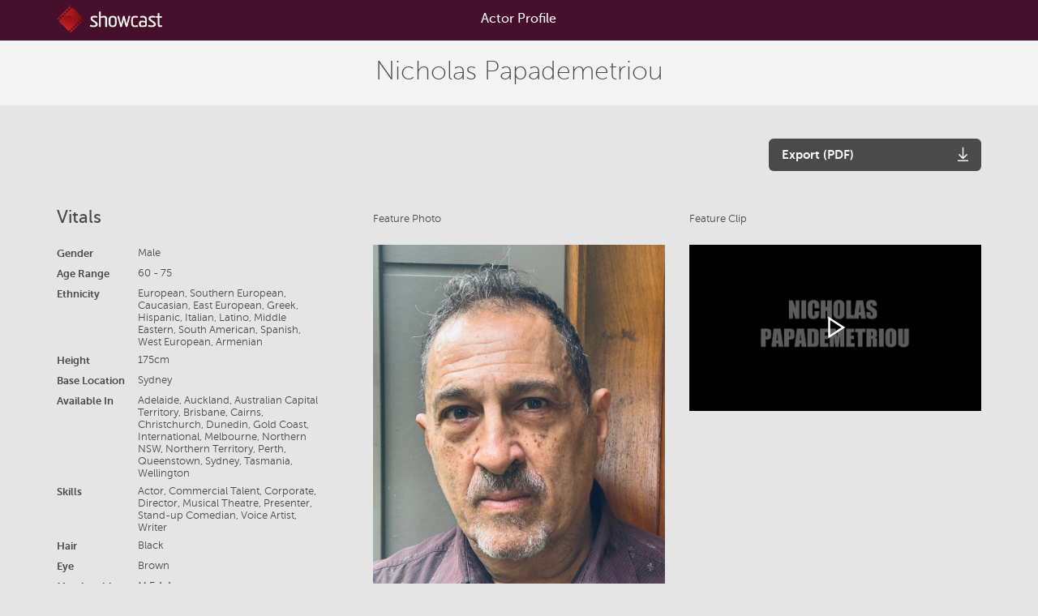

--- FILE ---
content_type: text/html; charset=utf-8
request_url: https://app.showcast.com.au/profile/E06719EC
body_size: 10624
content:


<!DOCTYPE html5>
<html>
<head>
    <title>Showcast</title>
    <meta name="theme-color" content="#46102d" />
    <meta name="robots" content="noindex">
    <link rel="icon" type="image/x-icon" href="https://showcastbootstrap.blob.core.windows.net/images/favicon.png" />
    <link rel="shortcut icon" type="image/x-icon" href="https://showcastbootstrap.blob.core.windows.net/images/favicon.png" />
    <meta name="viewport" content="width=device-width,initial-scale=1,maximum-scale=1,user-scalable=no">
    <link rel="stylesheet" href="https://showcastbootstrap.blob.core.windows.net/css/0.0.355/showcast.css?v=1adfbc8e-701b-4ef8-9e12-30d86ce2033c">
    

    <style>
        .contact-summary{
            margin-bottom: 0;
            margin-top: 5px;
        }
        .contact-summary a{
            color: #4a4a4a;
            padding: 0 5px;
        }
        .contact-summary a:hover{
            text-decoration: underline;
        }
        .panel-overlay {
            width: 100%;
            height: 100%;
            position: absolute;
            top: 0;
        }

        .btn:focus{
            border: 1px solid #faae17;
            box-shadow: 0 0 5px rgb(250 174 23 / 40%);
        }
        .radio-list label input{
            display: inline;
            opacity: 0;
        }
    </style>
</head>
<body class="public">
    <script src="https://ajax.googleapis.com/ajax/libs/jquery/3.1.1/jquery.min.js"></script>
    <script src="https://maxcdn.bootstrapcdn.com/bootstrap/3.3.7/js/bootstrap.min.js"></script>
    <nav class="showcast-nav">
    <div class="container">
        <a href="/" class="col-md-2 col-sm-4 showcast-logo">
            <img class="hidden-xs" alt="Showcast" src="https://showcastbootstrap.blob.core.windows.net/images/showcast-logo.png">
            <img class="visible-xs" alt="Showcast" src="https://showcastbootstrap.blob.core.windows.net/images/showcast-icon.png">
        </a>
        <div class="col-md-6 col-md-offset-1 col-sm-4 col-xs-12 text-center">
            <div class="active-section-title">Actor Profile</div>
        </div>
    </div>
</nav>
<div class="title-bar public">
    <div class="container">
        <div class="col-xs-12 text-center">
            <h1>Nicholas Papademetriou</h1>
        </div>
    </div>
</div>
<div class="container main public actor-bio">
    <div class="col-sm-3 col-sm-offset-9">
        <button id="download-pdf" class="btn btn-grey btn-icon" onclick="printActorProfile();">
            <label>Export (PDF)</label>
            <i class="icons8-download"></i>
        </button>
        <button id="downloading-pdf" class="btn btn-grey btn-icon" disabled style="display:none;">
            <label>Downloading (PDF)</label>
            <i class="icons8-spinner-frame-1 spin"></i>
        </button>
    </div>
    <div class="col-sm-4 vitals">
        <h2>Vitals</h2>
            <div class="row">
                <div class="col-lg-4 col-sm-5 title">Gender</div>
                <div class="col-lg-8 col-sm-7">Male</div>
            </div>
            <div class="row">
                <div class="col-lg-4 col-sm-5 title">Age Range</div>
                <div class="col-lg-8 col-sm-7">60 - 75</div>
            </div>
            <div class="row">
                <div class="col-lg-4 col-sm-5 title">Ethnicity</div>
                <div class="col-lg-8 col-sm-7">European, Southern European, Caucasian, East European, Greek, Hispanic, Italian, Latino, Middle Eastern, South American, Spanish, West European, Armenian</div>
            </div>
            <div class="row">
                <div class="col-lg-4 col-sm-5 title">Height</div>
                <div class="col-lg-8 col-sm-7">175cm</div>
            </div>
            <div class="row">
                <div class="col-lg-4 col-sm-5 title">Base Location</div>
                <div class="col-lg-8 col-sm-7">Sydney</div>
            </div>
            <div class="row">
                <div class="col-lg-4 col-sm-5 title">Available In</div>
                <div class="col-lg-8 col-sm-7">Adelaide, Auckland, Australian Capital Territory, Brisbane, Cairns, Christchurch, Dunedin, Gold Coast, International, Melbourne, Northern NSW, Northern Territory, Perth, Queenstown, Sydney, Tasmania, Wellington</div>
            </div>
            <div class="row">
                <div class="col-lg-4 col-sm-5 title">Skills</div>
                <div class="col-lg-8 col-sm-7">Actor, Commercial Talent, Corporate, Director, Musical Theatre, Presenter, Stand-up Comedian, Voice Artist, Writer</div>
            </div>
            <div class="row">
                <div class="col-lg-4 col-sm-5 title">Hair</div>
                <div class="col-lg-8 col-sm-7">Black</div>
            </div>
            <div class="row">
                <div class="col-lg-4 col-sm-5 title">Eye</div>
                <div class="col-lg-8 col-sm-7">Brown</div>
            </div>
            <div class="row">
                <div class="col-lg-4 col-sm-5 title">Memberships</div>
                <div class="col-lg-8 col-sm-7">M.E.A.A</div>
            </div>

        <h2>Agent</h2>
            <div class="row">
                <div class="col-lg-4 col-sm-5 title">
                    Australian Agent
                </div>
                <div class="col-lg-8 col-sm-7 ellipsis">
                    Liberty Artist Management Pty Ltd
                </div>
            </div>
                <div class="row">
                    <div class="col-lg-4 col-sm-5 title">Phone</div>
                    <div class="col-lg-8 col-sm-7 ellipsis">
                        <a href="tel:02 8386 8245">02 8386 8245</a>
                    </div>
                </div>
                <div class="row">
                    <div class="col-lg-4 col-sm-5 title">Email</div>
                    <div class="col-lg-8 col-sm-7 ellipsis">
                        <a href="/cdn-cgi/l/email-protection#4b22252d240b2722292e393f322a393f22383f262c3f65282426652a3e"><span class="__cf_email__" data-cfemail="7811161e173814111a1d0a0c01190a0c110b0c151f0c561b171556190d">[email&#160;protected]</span></a>
                    </div>
                </div>
                <div class="row">
                    <div class="col-lg-4 col-sm-5 title">Web</div>
                    <div class="col-lg-8 col-sm-7 ellipsis"><a href="http://www.libertyartistmgt.com.au" target="_blank">www.libertyartistmgt.com.au</a></div>
                </div>
        <br />
    </div>
    <div class="col-sm-4 feature-photo">
        <h6>Feature Photo</h6>
        <img src="https://cdn.showcast.com.au/actor-photos-high/3e53d3ef-8e19-45e8-8c8f-c9b8c108d006.jpg" alt="Nicholas Papademetriou">
    </div>
        <div class="col-sm-4 feature-clip">
            <h6>Feature Clip</h6>
                <div class="lg-clip">
                    <div class="clip-image" style="background-image: url('https://cdn.showcast.com.au/user-media-preview-pics/b9a06fe9-0003-46fb-ac3f-007229221bd2.jpg');"></div>
                    <div class="play" onclick="playVideo(1124322);">
                        <i class="icons8-play"></i>
                    </div>
                </div>
        </div>
        <div class="col-sm-12 actor-credits">
            <hr />
            <h2>Credits</h2>
            <div class="credit-table">
                <div class="credit-header hidden-xs">
                        <div class="col-sm-1">
                            <h3>Year</h3>
                        </div>
                        <div class="col-sm-1">
                            <h3>Type </h3>
                        </div>
                    <div class="col-sm-2">
                        <h3>Role</h3>
                    </div>
                    <div class="col-sm-2 col-xs-4">
                        <h3>Production</h3>
                    </div>
                    <div class="col-sm-3">
                        <h3>Company</h3>
                    </div>
                    <div class="col-sm-3">
                        <h3>Director</h3>
                    </div>
                </div>
                <!-- Credits -->
                    <div class="credit-body">
                        <h3></h3>
                            <div class="credit-row">
                                    <div class="col-sm-1 col-xs-4">
                                        2026
                                    </div>
                                    <div class="col-sm-1 col-xs-4">
                                        Stage
                                    </div>
                                <div class="col-sm-2 col-xs-4">Adrian Schwalbach</div>
                                <div class="col-sm-2 col-xs-4">Stage Kiss</div>
                                <div class="col-xs-3">New Theatre</div>
                                <div class="col-sm-3 col-xs-4">Alice Livingstone</div>
                            </div>
                            <div class="credit-row">
                                    <div class="col-sm-1 col-xs-4">
                                        2026
                                    </div>
                                    <div class="col-sm-1 col-xs-4">
                                        Stage
                                    </div>
                                <div class="col-sm-2 col-xs-4">Aegeon</div>
                                <div class="col-sm-2 col-xs-4">The Comedy of Errors</div>
                                <div class="col-xs-3">Sport for Jove</div>
                                <div class="col-sm-3 col-xs-4">Damien Ryan, George Banders</div>
                            </div>
                            <div class="credit-row">
                                    <div class="col-sm-1 col-xs-4">
                                        2026
                                    </div>
                                    <div class="col-sm-1 col-xs-4">
                                        Voice Over
                                    </div>
                                <div class="col-sm-2 col-xs-4">Narrator, Ned, Patrick</div>
                                <div class="col-sm-2 col-xs-4">Thomas The Tank Engine</div>
                                <div class="col-xs-3">BL Projects</div>
                                <div class="col-sm-3 col-xs-4">Ben Lawrence</div>
                            </div>
                            <div class="credit-row">
                                    <div class="col-sm-1 col-xs-4">
                                        2025
                                    </div>
                                    <div class="col-sm-1 col-xs-4">
                                        Commercial
                                    </div>
                                <div class="col-sm-2 col-xs-4">Trev</div>
                                <div class="col-sm-2 col-xs-4">The Lott</div>
                                <div class="col-xs-3">Revolver</div>
                                <div class="col-sm-3 col-xs-4">Fiona McGee</div>
                            </div>
                            <div class="credit-row">
                                    <div class="col-sm-1 col-xs-4">
                                        2025
                                    </div>
                                    <div class="col-sm-1 col-xs-4">
                                        Rehearsed Readings
                                    </div>
                                <div class="col-sm-2 col-xs-4">Professor Wutheridge</div>
                                <div class="col-sm-2 col-xs-4">Julia and The Angel</div>
                                <div class="col-xs-3">PITP</div>
                                <div class="col-sm-3 col-xs-4">Nicholas Papademetriou</div>
                            </div>
                            <div class="credit-row">
                                    <div class="col-sm-1 col-xs-4">
                                        2026
                                    </div>
                                    <div class="col-sm-1 col-xs-4">
                                        Feature Film
                                    </div>
                                <div class="col-sm-2 col-xs-4">George</div>
                                <div class="col-sm-2 col-xs-4">The Rounds</div>
                                <div class="col-xs-3">Bistro Productions</div>
                                <div class="col-sm-3 col-xs-4">Elliot Clifford</div>
                            </div>
                            <div class="credit-row">
                                    <div class="col-sm-1 col-xs-4">
                                        2025
                                    </div>
                                    <div class="col-sm-1 col-xs-4">
                                        Stage
                                    </div>
                                <div class="col-sm-2 col-xs-4">Lord Augustus</div>
                                <div class="col-sm-2 col-xs-4">Lady Charing is Cross</div>
                                <div class="col-xs-3">PITP Theatre</div>
                                <div class="col-sm-3 col-xs-4">Lyn Collingwood</div>
                            </div>
                            <div class="credit-row">
                                    <div class="col-sm-1 col-xs-4">
                                        2025
                                    </div>
                                    <div class="col-sm-1 col-xs-4">
                                        Theatre
                                    </div>
                                <div class="col-sm-2 col-xs-4">Mayor Hill</div>
                                <div class="col-sm-2 col-xs-4">The Amazing Lucas Girls - Ballarat Tour</div>
                                <div class="col-xs-3">Lost Voices</div>
                                <div class="col-sm-3 col-xs-4">Catherine Whittaker</div>
                            </div>
                            <div class="credit-row">
                                    <div class="col-sm-1 col-xs-4">
                                        2025
                                    </div>
                                    <div class="col-sm-1 col-xs-4">
                                        Stage
                                    </div>
                                <div class="col-sm-2 col-xs-4">Ida</div>
                                <div class="col-sm-2 col-xs-4">Mildred Pierce</div>
                                <div class="col-xs-3">PITP Theatre</div>
                                <div class="col-sm-3 col-xs-4">Nicholas Papademetriou</div>
                            </div>
                            <div class="credit-row">
                                    <div class="col-sm-1 col-xs-4">
                                        2025
                                    </div>
                                    <div class="col-sm-1 col-xs-4">
                                        Rehearsed Readings
                                    </div>
                                <div class="col-sm-2 col-xs-4">Fred</div>
                                <div class="col-sm-2 col-xs-4">La Mallatia </div>
                                <div class="col-xs-3">KXT on Broadway</div>
                                <div class="col-sm-3 col-xs-4">Margaret Thanos</div>
                            </div>
                            <div class="credit-row">
                                    <div class="col-sm-1 col-xs-4">
                                        2025
                                    </div>
                                    <div class="col-sm-1 col-xs-4">
                                        Stage
                                    </div>
                                <div class="col-sm-2 col-xs-4">Sir Wilfrid </div>
                                <div class="col-sm-2 col-xs-4">Alibi from a Stranger</div>
                                <div class="col-xs-3">PITP Theatre</div>
                                <div class="col-sm-3 col-xs-4"></div>
                            </div>
                            <div class="credit-row">
                                    <div class="col-sm-1 col-xs-4">
                                        2025
                                    </div>
                                    <div class="col-sm-1 col-xs-4">
                                        Theatre
                                    </div>
                                <div class="col-sm-2 col-xs-4">Mayor Hill</div>
                                <div class="col-sm-2 col-xs-4">The Amazing Lucas Girls</div>
                                <div class="col-xs-3">STC /Wharf 2</div>
                                <div class="col-sm-3 col-xs-4">Cate Whittaker</div>
                            </div>
                            <div class="credit-row">
                                    <div class="col-sm-1 col-xs-4">
                                        2024
                                    </div>
                                    <div class="col-sm-1 col-xs-4">
                                        Commercial
                                    </div>
                                <div class="col-sm-2 col-xs-4">Waiter (lead) </div>
                                <div class="col-sm-2 col-xs-4">AI SAMSUNG VODAFONE PROMO</div>
                                <div class="col-xs-3"></div>
                                <div class="col-sm-3 col-xs-4"></div>
                            </div>
                            <div class="credit-row">
                                    <div class="col-sm-1 col-xs-4">
                                        2024
                                    </div>
                                    <div class="col-sm-1 col-xs-4">
                                        Stage
                                    </div>
                                <div class="col-sm-2 col-xs-4">Francis O&#x27;Leary</div>
                                <div class="col-sm-2 col-xs-4">Remember the Night</div>
                                <div class="col-xs-3">PITP Theatre</div>
                                <div class="col-sm-3 col-xs-4">Nicholas Papademetriou</div>
                            </div>
                            <div class="credit-row">
                                    <div class="col-sm-1 col-xs-4">
                                        2025
                                    </div>
                                    <div class="col-sm-1 col-xs-4">
                                        Short Film
                                    </div>
                                <div class="col-sm-2 col-xs-4">Tony</div>
                                <div class="col-sm-2 col-xs-4">Year Without Summer</div>
                                <div class="col-xs-3">Tally Productions</div>
                                <div class="col-sm-3 col-xs-4">Archie Hancock &amp; Jack Zimmerman</div>
                            </div>
                            <div class="credit-row">
                                    <div class="col-sm-1 col-xs-4">
                                        2024
                                    </div>
                                    <div class="col-sm-1 col-xs-4">
                                        Rehearsed Readings
                                    </div>
                                <div class="col-sm-2 col-xs-4">Odie (lead)</div>
                                <div class="col-sm-2 col-xs-4">ODIE</div>
                                <div class="col-xs-3">Old Fitz New Works</div>
                                <div class="col-sm-3 col-xs-4">Mathew Lee</div>
                            </div>
                            <div class="credit-row">
                                    <div class="col-sm-1 col-xs-4">
                                        2024
                                    </div>
                                    <div class="col-sm-1 col-xs-4">
                                        Radio
                                    </div>
                                <div class="col-sm-2 col-xs-4">Edgar</div>
                                <div class="col-sm-2 col-xs-4">Comedy Monologues</div>
                                <div class="col-xs-3">Iley Jones</div>
                                <div class="col-sm-3 col-xs-4">Iley Jones</div>
                            </div>
                            <div class="credit-row">
                                    <div class="col-sm-1 col-xs-4">
                                        2024
                                    </div>
                                    <div class="col-sm-1 col-xs-4">
                                        Short Film
                                    </div>
                                <div class="col-sm-2 col-xs-4">Kevin</div>
                                <div class="col-sm-2 col-xs-4">Mr Adidas</div>
                                <div class="col-xs-3">Henry Stone Film</div>
                                <div class="col-sm-3 col-xs-4">Henry Stone</div>
                            </div>
                            <div class="credit-row">
                                    <div class="col-sm-1 col-xs-4">
                                        2024
                                    </div>
                                    <div class="col-sm-1 col-xs-4">
                                        Stage
                                    </div>
                                <div class="col-sm-2 col-xs-4">Dr Horder, Mr Earnshaw</div>
                                <div class="col-sm-2 col-xs-4">Sylvia&#x27;s Birthday Present</div>
                                <div class="col-xs-3">Lost Voice/Sydney Fringe</div>
                                <div class="col-sm-3 col-xs-4">Catherine Whittaker</div>
                            </div>
                            <div class="credit-row">
                                    <div class="col-sm-1 col-xs-4">
                                        2024
                                    </div>
                                    <div class="col-sm-1 col-xs-4">
                                        Stage
                                    </div>
                                <div class="col-sm-2 col-xs-4">Uncle Andrew</div>
                                <div class="col-sm-2 col-xs-4">The Magician&#x27;s Nephew</div>
                                <div class="col-xs-3">Joining The Dots</div>
                                <div class="col-sm-3 col-xs-4">Amy Jamieson</div>
                            </div>
                            <div class="credit-row">
                                    <div class="col-sm-1 col-xs-4">
                                        2024
                                    </div>
                                    <div class="col-sm-1 col-xs-4">
                                        Stage
                                    </div>
                                <div class="col-sm-2 col-xs-4">Director</div>
                                <div class="col-sm-2 col-xs-4">The Front Page</div>
                                <div class="col-xs-3">New Theatre</div>
                                <div class="col-sm-3 col-xs-4">Nicholas Papademetriou</div>
                            </div>
                            <div class="credit-row">
                                    <div class="col-sm-1 col-xs-4">
                                        2023
                                    </div>
                                    <div class="col-sm-1 col-xs-4">
                                        Theatre
                                    </div>
                                <div class="col-sm-2 col-xs-4">Mr McLeavy</div>
                                <div class="col-sm-2 col-xs-4">Loot</div>
                                <div class="col-xs-3">New Theatre</div>
                                <div class="col-sm-3 col-xs-4">Johann Wolraven</div>
                            </div>
                            <div class="credit-row">
                                    <div class="col-sm-1 col-xs-4">
                                        2023
                                    </div>
                                    <div class="col-sm-1 col-xs-4">
                                        Video
                                    </div>
                                <div class="col-sm-2 col-xs-4">Stanislav  the Magician</div>
                                <div class="col-sm-2 col-xs-4">Dream Circus @ Luna Park</div>
                                <div class="col-xs-3">Artists in Motion</div>
                                <div class="col-sm-3 col-xs-4">Richard Lindsay </div>
                            </div>
                            <div class="credit-row">
                                    <div class="col-sm-1 col-xs-4">
                                        2023
                                    </div>
                                    <div class="col-sm-1 col-xs-4">
                                        Stage
                                    </div>
                                <div class="col-sm-2 col-xs-4">Clarence</div>
                                <div class="col-sm-2 col-xs-4">It&#x27;s A Wonderful Life</div>
                                <div class="col-xs-3">Joining the Dots</div>
                                <div class="col-sm-3 col-xs-4">Nicholas Papademetriou</div>
                            </div>
                            <div class="credit-row">
                                    <div class="col-sm-1 col-xs-4">
                                        2023
                                    </div>
                                    <div class="col-sm-1 col-xs-4">
                                        Theatre
                                    </div>
                                <div class="col-sm-2 col-xs-4">Dr Chasuble</div>
                                <div class="col-sm-2 col-xs-4">The Importance of Being Earnest</div>
                                <div class="col-xs-3">PITP Theatre</div>
                                <div class="col-sm-3 col-xs-4"></div>
                            </div>
                            <div class="credit-row">
                                    <div class="col-sm-1 col-xs-4">
                                        2023
                                    </div>
                                    <div class="col-sm-1 col-xs-4">
                                        Theatre
                                    </div>
                                <div class="col-sm-2 col-xs-4">Einstein</div>
                                <div class="col-sm-2 col-xs-4">Relativity</div>
                                <div class="col-xs-3">Parramatta Riverside</div>
                                <div class="col-sm-3 col-xs-4">Johann Wolraven</div>
                            </div>
                            <div class="credit-row">
                                    <div class="col-sm-1 col-xs-4">
                                        2023
                                    </div>
                                    <div class="col-sm-1 col-xs-4">
                                        Short Film
                                    </div>
                                <div class="col-sm-2 col-xs-4">Man_lead</div>
                                <div class="col-sm-2 col-xs-4">I See You Did Gucci</div>
                                <div class="col-xs-3">TallulahFilm</div>
                                <div class="col-sm-3 col-xs-4">Tallulah Redmond-Stephen</div>
                            </div>
                            <div class="credit-row">
                                    <div class="col-sm-1 col-xs-4">
                                        2023
                                    </div>
                                    <div class="col-sm-1 col-xs-4">
                                        Feature Film
                                    </div>
                                <div class="col-sm-2 col-xs-4">Frederik</div>
                                <div class="col-sm-2 col-xs-4">Closing Night</div>
                                <div class="col-xs-3">Assymetry Films</div>
                                <div class="col-sm-3 col-xs-4">Tim Marshall</div>
                            </div>
                            <div class="credit-row">
                                    <div class="col-sm-1 col-xs-4">
                                        2022
                                    </div>
                                    <div class="col-sm-1 col-xs-4">
                                        Stage
                                    </div>
                                <div class="col-sm-2 col-xs-4">Majid</div>
                                <div class="col-sm-2 col-xs-4">Rose - script workshop</div>
                                <div class="col-xs-3"></div>
                                <div class="col-sm-3 col-xs-4">Rob Marchand </div>
                            </div>
                            <div class="credit-row">
                                    <div class="col-sm-1 col-xs-4">
                                        2021
                                    </div>
                                    <div class="col-sm-1 col-xs-4">
                                        Commercial
                                    </div>
                                <div class="col-sm-2 col-xs-4">Man - 100%</div>
                                <div class="col-sm-2 col-xs-4">Sanitairum </div>
                                <div class="col-xs-3">Playground Films </div>
                                <div class="col-sm-3 col-xs-4">David Barker</div>
                            </div>
                            <div class="credit-row">
                                    <div class="col-sm-1 col-xs-4">
                                        2022
                                    </div>
                                    <div class="col-sm-1 col-xs-4">
                                        Stage
                                    </div>
                                <div class="col-sm-2 col-xs-4">Director</div>
                                <div class="col-sm-2 col-xs-4">Babette&#x27;s Feast</div>
                                <div class="col-xs-3">Joining the Dots</div>
                                <div class="col-sm-3 col-xs-4">Director</div>
                            </div>
                            <div class="credit-row">
                                    <div class="col-sm-1 col-xs-4">
                                        2022
                                    </div>
                                    <div class="col-sm-1 col-xs-4">
                                        Stage
                                    </div>
                                <div class="col-sm-2 col-xs-4">Director</div>
                                <div class="col-sm-2 col-xs-4">The Strange Love of Martha Ivers</div>
                                <div class="col-xs-3">Players</div>
                                <div class="col-sm-3 col-xs-4">Nicholas Papademetriou</div>
                            </div>
                            <div class="credit-row">
                                    <div class="col-sm-1 col-xs-4">
                                        2023
                                    </div>
                                    <div class="col-sm-1 col-xs-4">
                                        Commercial
                                    </div>
                                <div class="col-sm-2 col-xs-4">Man </div>
                                <div class="col-sm-2 col-xs-4">Art is  Journey</div>
                                <div class="col-xs-3">Playground Films</div>
                                <div class="col-sm-3 col-xs-4">David Barker</div>
                            </div>
                            <div class="credit-row">
                                    <div class="col-sm-1 col-xs-4">
                                        2022
                                    </div>
                                    <div class="col-sm-1 col-xs-4">
                                        Stage
                                    </div>
                                <div class="col-sm-2 col-xs-4">Sigmund Freud</div>
                                <div class="col-sm-2 col-xs-4">Freud&#x27;s Last Session</div>
                                <div class="col-xs-3">Clock and Spiel</div>
                                <div class="col-sm-3 col-xs-4">Hailey McQueen</div>
                            </div>
                            <div class="credit-row">
                                    <div class="col-sm-1 col-xs-4">
                                        2022
                                    </div>
                                    <div class="col-sm-1 col-xs-4">
                                        Stage
                                    </div>
                                <div class="col-sm-2 col-xs-4">Albert Einstein</div>
                                <div class="col-sm-2 col-xs-4">Relativity</div>
                                <div class="col-xs-3">Joining The Dots</div>
                                <div class="col-sm-3 col-xs-4">Johann Wolraven</div>
                            </div>
                            <div class="credit-row">
                                    <div class="col-sm-1 col-xs-4">
                                        2022
                                    </div>
                                    <div class="col-sm-1 col-xs-4">
                                        Television
                                    </div>
                                <div class="col-sm-2 col-xs-4">Nikos</div>
                                <div class="col-sm-2 col-xs-4">Significant Others</div>
                                <div class="col-xs-3">Fremantle Media</div>
                                <div class="col-sm-3 col-xs-4">Tony Krawitz</div>
                            </div>
                            <div class="credit-row">
                                    <div class="col-sm-1 col-xs-4">
                                        2022
                                    </div>
                                    <div class="col-sm-1 col-xs-4">
                                        Stage
                                    </div>
                                <div class="col-sm-2 col-xs-4">Director</div>
                                <div class="col-sm-2 col-xs-4">As You Like It</div>
                                <div class="col-xs-3">STS </div>
                                <div class="col-sm-3 col-xs-4">Nicholas Papademetriou</div>
                            </div>
                            <div class="credit-row">
                                    <div class="col-sm-1 col-xs-4">
                                        2021
                                    </div>
                                    <div class="col-sm-1 col-xs-4">
                                        Stage
                                    </div>
                                <div class="col-sm-2 col-xs-4">Cob O&#x27;Brien</div>
                                <div class="col-sm-2 col-xs-4">Portrait in Black</div>
                                <div class="col-xs-3">PITP Theatre</div>
                                <div class="col-sm-3 col-xs-4">Nicholas Papademetriou</div>
                            </div>
                            <div class="credit-row">
                                    <div class="col-sm-1 col-xs-4">
                                        2021
                                    </div>
                                    <div class="col-sm-1 col-xs-4">
                                        Stage
                                    </div>
                                <div class="col-sm-2 col-xs-4">Brabantio</div>
                                <div class="col-sm-2 col-xs-4">Othello</div>
                                <div class="col-xs-3">Sport for Jove</div>
                                <div class="col-sm-3 col-xs-4">Damien Ryan</div>
                            </div>
                            <div class="credit-row">
                                    <div class="col-sm-1 col-xs-4">
                                        2021
                                    </div>
                                    <div class="col-sm-1 col-xs-4">
                                        Stage
                                    </div>
                                <div class="col-sm-2 col-xs-4">Director</div>
                                <div class="col-sm-2 col-xs-4">Two Sisters</div>
                                <div class="col-xs-3">Strange Duck Productions</div>
                                <div class="col-sm-3 col-xs-4">Nicholas Papademetriou</div>
                            </div>
                            <div class="credit-row">
                                    <div class="col-sm-1 col-xs-4">
                                        2021
                                    </div>
                                    <div class="col-sm-1 col-xs-4">
                                        Stage
                                    </div>
                                <div class="col-sm-2 col-xs-4">Narrator</div>
                                <div class="col-sm-2 col-xs-4">Hell Hole</div>
                                <div class="col-xs-3">Joining The Dots</div>
                                <div class="col-sm-3 col-xs-4">Nicholas Papademetriou</div>
                            </div>
                            <div class="credit-row">
                                    <div class="col-sm-1 col-xs-4">
                                        2020
                                    </div>
                                    <div class="col-sm-1 col-xs-4">
                                        Stage
                                    </div>
                                <div class="col-sm-2 col-xs-4">Sylvester</div>
                                <div class="col-sm-2 col-xs-4">The Bishop&#x2019;s Wife</div>
                                <div class="col-xs-3">PITP Theatre</div>
                                <div class="col-sm-3 col-xs-4">Nicholas Papademetriou </div>
                            </div>
                            <div class="credit-row">
                                    <div class="col-sm-1 col-xs-4">
                                        2020
                                    </div>
                                    <div class="col-sm-1 col-xs-4">
                                        Corporate Work
                                    </div>
                                <div class="col-sm-2 col-xs-4">Steve Johnston - lead</div>
                                <div class="col-sm-2 col-xs-4">In Your Shoes</div>
                                <div class="col-xs-3">HERBERT SMITH FREEHILLS</div>
                                <div class="col-sm-3 col-xs-4">Tamer Tee</div>
                            </div>
                            <div class="credit-row">
                                    <div class="col-sm-1 col-xs-4">
                                        2020
                                    </div>
                                    <div class="col-sm-1 col-xs-4">
                                        Short Film
                                    </div>
                                <div class="col-sm-2 col-xs-4">Dr Harley</div>
                                <div class="col-sm-2 col-xs-4">Side Effects</div>
                                <div class="col-xs-3">Hathaway Cinema</div>
                                <div class="col-sm-3 col-xs-4">Bass Hathaway</div>
                            </div>
                            <div class="credit-row">
                                    <div class="col-sm-1 col-xs-4">
                                        2020
                                    </div>
                                    <div class="col-sm-1 col-xs-4">
                                        Stage
                                    </div>
                                <div class="col-sm-2 col-xs-4">Director</div>
                                <div class="col-sm-2 col-xs-4">Shackleton&#x27;s Carpenter</div>
                                <div class="col-xs-3">Strange Duck/Maritime Museum</div>
                                <div class="col-sm-3 col-xs-4">Nicholas Papademetriou</div>
                            </div>
                            <div class="credit-row">
                                    <div class="col-sm-1 col-xs-4">
                                        2020
                                    </div>
                                    <div class="col-sm-1 col-xs-4">
                                        Stage
                                    </div>
                                <div class="col-sm-2 col-xs-4">Brabantio/Montano</div>
                                <div class="col-sm-2 col-xs-4">Othello</div>
                                <div class="col-xs-3">Sport For Jove</div>
                                <div class="col-sm-3 col-xs-4">Damien Ryan</div>
                            </div>
                            <div class="credit-row">
                                    <div class="col-sm-1 col-xs-4">
                                        2020
                                    </div>
                                    <div class="col-sm-1 col-xs-4">
                                        Stage
                                    </div>
                                <div class="col-sm-2 col-xs-4">Director/Dramaturg</div>
                                <div class="col-sm-2 col-xs-4">Hell Hole</div>
                                <div class="col-xs-3">Joining the Dots</div>
                                <div class="col-sm-3 col-xs-4">Nicholas Papademetriou</div>
                            </div>
                            <div class="credit-row">
                                    <div class="col-sm-1 col-xs-4">
                                        2020
                                    </div>
                                    <div class="col-sm-1 col-xs-4">
                                        Commercial
                                    </div>
                                <div class="col-sm-2 col-xs-4">Frank the Florist - lead</div>
                                <div class="col-sm-2 col-xs-4">VW Drivers Expect a Little More</div>
                                <div class="col-xs-3">Citizen Jane</div>
                                <div class="col-sm-3 col-xs-4">Fiona McGee</div>
                            </div>
                            <div class="credit-row">
                                    <div class="col-sm-1 col-xs-4">
                                        2020
                                    </div>
                                    <div class="col-sm-1 col-xs-4">
                                        Stage
                                    </div>
                                <div class="col-sm-2 col-xs-4">Inspector Hubbard</div>
                                <div class="col-sm-2 col-xs-4">The Fifth Step</div>
                                <div class="col-xs-3">PITP Theatre</div>
                                <div class="col-sm-3 col-xs-4">Nicholas Papademetriou</div>
                            </div>
                            <div class="credit-row">
                                    <div class="col-sm-1 col-xs-4">
                                        2019
                                    </div>
                                    <div class="col-sm-1 col-xs-4">
                                        Stage
                                    </div>
                                <div class="col-sm-2 col-xs-4">Vinnie</div>
                                <div class="col-sm-2 col-xs-4">The Odd Couple</div>
                                <div class="col-xs-3">Ensemble Theatre</div>
                                <div class="col-sm-3 col-xs-4">Mark Kilmurry</div>
                            </div>
                            <div class="credit-row">
                                    <div class="col-sm-1 col-xs-4">
                                        2019
                                    </div>
                                    <div class="col-sm-1 col-xs-4">
                                        Stage
                                    </div>
                                <div class="col-sm-2 col-xs-4">Main cast</div>
                                <div class="col-sm-2 col-xs-4">The Angry Brigade</div>
                                <div class="col-xs-3">New Theatre</div>
                                <div class="col-sm-3 col-xs-4">Alex Bryant-Smith</div>
                            </div>
                            <div class="credit-row">
                                    <div class="col-sm-1 col-xs-4">
                                        2019
                                    </div>
                                    <div class="col-sm-1 col-xs-4">
                                        Stage
                                    </div>
                                <div class="col-sm-2 col-xs-4">Brabantio / Montano / Lodovico</div>
                                <div class="col-sm-2 col-xs-4">Othello</div>
                                <div class="col-xs-3">Sport for Jove</div>
                                <div class="col-sm-3 col-xs-4">Damien Ryan</div>
                            </div>
                            <div class="credit-row">
                                    <div class="col-sm-1 col-xs-4">
                                        2019
                                    </div>
                                    <div class="col-sm-1 col-xs-4">
                                        Stage
                                    </div>
                                <div class="col-sm-2 col-xs-4">Mariner</div>
                                <div class="col-sm-2 col-xs-4">The Rime of the Ancient Mariner</div>
                                <div class="col-xs-3">LIttle Eggs / KXT</div>
                                <div class="col-sm-3 col-xs-4">Julia Robertson</div>
                            </div>
                            <div class="credit-row">
                                    <div class="col-sm-1 col-xs-4">
                                        2019
                                    </div>
                                    <div class="col-sm-1 col-xs-4">
                                        Stage
                                    </div>
                                <div class="col-sm-2 col-xs-4">Lead</div>
                                <div class="col-sm-2 col-xs-4">The Caretaker</div>
                                <div class="col-xs-3">Throwing Shade @ Riverside</div>
                                <div class="col-sm-3 col-xs-4">Courtney Powell</div>
                            </div>
                            <div class="credit-row">
                                    <div class="col-sm-1 col-xs-4">
                                        2018
                                    </div>
                                    <div class="col-sm-1 col-xs-4">
                                        Stage
                                    </div>
                                <div class="col-sm-2 col-xs-4">Lord of the Underworld</div>
                                <div class="col-sm-2 col-xs-4">Eurydice</div>
                                <div class="col-xs-3">Mad March Hare Theatre / Redline @ Old FItz</div>
                                <div class="col-sm-3 col-xs-4">Claudia Barrie</div>
                            </div>
                            <div class="credit-row">
                                    <div class="col-sm-1 col-xs-4">
                                        2018
                                    </div>
                                    <div class="col-sm-1 col-xs-4">
                                        Stage
                                    </div>
                                <div class="col-sm-2 col-xs-4">Freud</div>
                                <div class="col-sm-2 col-xs-4">Freud&#x27;s Last Session</div>
                                <div class="col-xs-3">Clock and Spiel Productions / Seymour Centre</div>
                                <div class="col-sm-3 col-xs-4">Hailey McQueen</div>
                            </div>
                            <div class="credit-row">
                                    <div class="col-sm-1 col-xs-4">
                                        2018
                                    </div>
                                    <div class="col-sm-1 col-xs-4">
                                        Voice Over
                                    </div>
                                <div class="col-sm-2 col-xs-4">Hadrian</div>
                                <div class="col-sm-2 col-xs-4">Rome: City and Empire</div>
                                <div class="col-xs-3">National Museum Australia</div>
                                <div class="col-sm-3 col-xs-4"></div>
                            </div>
                            <div class="credit-row">
                                    <div class="col-sm-1 col-xs-4">
                                        2018
                                    </div>
                                    <div class="col-sm-1 col-xs-4">
                                        Short Film
                                    </div>
                                <div class="col-sm-2 col-xs-4">Priest -v/oi</div>
                                <div class="col-sm-2 col-xs-4">ALONE</div>
                                <div class="col-xs-3">Hathaway Cinema</div>
                                <div class="col-sm-3 col-xs-4">Bass Hathatway</div>
                            </div>
                            <div class="credit-row">
                                    <div class="col-sm-1 col-xs-4">
                                        2018
                                    </div>
                                    <div class="col-sm-1 col-xs-4">
                                        Stage
                                    </div>
                                <div class="col-sm-2 col-xs-4">Clarence </div>
                                <div class="col-sm-2 col-xs-4">It&#x27;s A Wonderful Life</div>
                                <div class="col-xs-3">PITP Theatre</div>
                                <div class="col-sm-3 col-xs-4">Nicholas Pap</div>
                            </div>
                            <div class="credit-row">
                                    <div class="col-sm-1 col-xs-4">
                                        2018
                                    </div>
                                    <div class="col-sm-1 col-xs-4">
                                        Stage
                                    </div>
                                <div class="col-sm-2 col-xs-4">Bevan Banfield</div>
                                <div class="col-sm-2 col-xs-4">Thomas Murray and the Upside Down River</div>
                                <div class="col-xs-3">Critical Stages</div>
                                <div class="col-sm-3 col-xs-4">Chris Bendall</div>
                            </div>
                            <div class="credit-row">
                                    <div class="col-sm-1 col-xs-4">
                                        2018
                                    </div>
                                    <div class="col-sm-1 col-xs-4">
                                        Short Film
                                    </div>
                                <div class="col-sm-2 col-xs-4">Severo</div>
                                <div class="col-sm-2 col-xs-4">Dead Not Dying </div>
                                <div class="col-xs-3">Hathaway Cinema</div>
                                <div class="col-sm-3 col-xs-4">Bass Hathaway</div>
                            </div>
                            <div class="credit-row">
                                    <div class="col-sm-1 col-xs-4">
                                        2017
                                    </div>
                                    <div class="col-sm-1 col-xs-4">
                                        Stage
                                    </div>
                                <div class="col-sm-2 col-xs-4">Davies</div>
                                <div class="col-sm-2 col-xs-4">The Caretaker</div>
                                <div class="col-xs-3">Throwing Shade Theatre</div>
                                <div class="col-sm-3 col-xs-4">Courtney Powell</div>
                            </div>
                            <div class="credit-row">
                                    <div class="col-sm-1 col-xs-4">
                                        2017
                                    </div>
                                    <div class="col-sm-1 col-xs-4">
                                        Documentary
                                    </div>
                                <div class="col-sm-2 col-xs-4">Aristotle, Plato, Tacitus</div>
                                <div class="col-sm-2 col-xs-4">For The Love of God</div>
                                <div class="col-xs-3">CFPC Films</div>
                                <div class="col-sm-3 col-xs-4">Mark Hadley</div>
                            </div>
                            <div class="credit-row">
                                    <div class="col-sm-1 col-xs-4">
                                        2017
                                    </div>
                                    <div class="col-sm-1 col-xs-4">
                                        Short Film
                                    </div>
                                <div class="col-sm-2 col-xs-4">Severo</div>
                                <div class="col-sm-2 col-xs-4">Dead, Not Dying</div>
                                <div class="col-xs-3">Hathaway Cinema</div>
                                <div class="col-sm-3 col-xs-4">Bass Hathaway</div>
                            </div>
                            <div class="credit-row">
                                    <div class="col-sm-1 col-xs-4">
                                        2017
                                    </div>
                                    <div class="col-sm-1 col-xs-4">
                                        Stage
                                    </div>
                                <div class="col-sm-2 col-xs-4">Gill</div>
                                <div class="col-sm-2 col-xs-4">The Telescope</div>
                                <div class="col-xs-3">Old Fitz/Redline</div>
                                <div class="col-sm-3 col-xs-4">Carissa Licciardello</div>
                            </div>
                            <div class="credit-row">
                                    <div class="col-sm-1 col-xs-4">
                                        2017
                                    </div>
                                    <div class="col-sm-1 col-xs-4">
                                        Stage
                                    </div>
                                <div class="col-sm-2 col-xs-4">Arthur John Patrick</div>
                                <div class="col-sm-2 col-xs-4">An Unseasonable Fall of Snow</div>
                                <div class="col-xs-3">Ewan Productions</div>
                                <div class="col-sm-3 col-xs-4">Giles Gartell-Mills</div>
                            </div>
                            <div class="credit-row">
                                    <div class="col-sm-1 col-xs-4">
                                        2017
                                    </div>
                                    <div class="col-sm-1 col-xs-4">
                                        Commercial
                                    </div>
                                <div class="col-sm-2 col-xs-4">Boss</div>
                                <div class="col-sm-2 col-xs-4">KFC Twister</div>
                                <div class="col-xs-3">Ogilvy &amp; Mather</div>
                                <div class="col-sm-3 col-xs-4">Will Horne</div>
                            </div>
                            <div class="credit-row">
                                    <div class="col-sm-1 col-xs-4">
                                        2017
                                    </div>
                                    <div class="col-sm-1 col-xs-4">
                                        Stage
                                    </div>
                                <div class="col-sm-2 col-xs-4">Howard Joyce</div>
                                <div class="col-sm-2 col-xs-4">The Letter</div>
                                <div class="col-xs-3">PITP Theatre</div>
                                <div class="col-sm-3 col-xs-4">Nicholas Pap</div>
                            </div>
                            <div class="credit-row">
                                    <div class="col-sm-1 col-xs-4">
                                        2017
                                    </div>
                                    <div class="col-sm-1 col-xs-4">
                                        Stage
                                    </div>
                                <div class="col-sm-2 col-xs-4">Howard</div>
                                <div class="col-sm-2 col-xs-4">The Mystery of Love and Sex</div>
                                <div class="col-xs-3">Darlinghurst Theatre</div>
                                <div class="col-sm-3 col-xs-4">Anthony Skuse</div>
                            </div>
                            <div class="credit-row">
                                    <div class="col-sm-1 col-xs-4">
                                        2016
                                    </div>
                                    <div class="col-sm-1 col-xs-4">
                                        Stage
                                    </div>
                                <div class="col-sm-2 col-xs-4">George</div>
                                <div class="col-sm-2 col-xs-4">Who&#x27;s Afraid of Virginia Woolf</div>
                                <div class="col-xs-3">Theatron</div>
                                <div class="col-sm-3 col-xs-4">Shane Bosher</div>
                            </div>
                            <div class="credit-row">
                                    <div class="col-sm-1 col-xs-4">
                                        2016
                                    </div>
                                    <div class="col-sm-1 col-xs-4">
                                        Stage
                                    </div>
                                <div class="col-sm-2 col-xs-4">Vladimir/General Klin</div>
                                <div class="col-sm-2 col-xs-4">Inner Voices</div>
                                <div class="col-xs-3">Old Fitz/Don&#x27;t Look Away</div>
                                <div class="col-sm-3 col-xs-4">Phillip Rouse</div>
                            </div>
                            <div class="credit-row">
                                    <div class="col-sm-1 col-xs-4">
                                        2016
                                    </div>
                                    <div class="col-sm-1 col-xs-4">
                                        Stage
                                    </div>
                                <div class="col-sm-2 col-xs-4">Firs</div>
                                <div class="col-sm-2 col-xs-4">The Cherry orchard</div>
                                <div class="col-xs-3">New Theatre</div>
                                <div class="col-sm-3 col-xs-4">Clemence Williams</div>
                            </div>
                            <div class="credit-row">
                                    <div class="col-sm-1 col-xs-4">
                                        2016
                                    </div>
                                    <div class="col-sm-1 col-xs-4">
                                        Stage
                                    </div>
                                <div class="col-sm-2 col-xs-4">Bevan Lansfield/various</div>
                                <div class="col-sm-2 col-xs-4">Thomas Murray and the Upside Down River</div>
                                <div class="col-xs-3">Stone Soup/Griffin Theatre</div>
                                <div class="col-sm-3 col-xs-4">Chris Bendall</div>
                            </div>
                            <div class="credit-row">
                                    <div class="col-sm-1 col-xs-4">
                                        2016
                                    </div>
                                    <div class="col-sm-1 col-xs-4">
                                        Short Film
                                    </div>
                                <div class="col-sm-2 col-xs-4">Sergeant Nico</div>
                                <div class="col-sm-2 col-xs-4">The Veiled</div>
                                <div class="col-xs-3">Transmedia Entertainment</div>
                                <div class="col-sm-3 col-xs-4">Glenn Fraser</div>
                            </div>
                            <div class="credit-row">
                                    <div class="col-sm-1 col-xs-4">
                                        2015
                                    </div>
                                    <div class="col-sm-1 col-xs-4">
                                        Stage
                                    </div>
                                <div class="col-sm-2 col-xs-4">Dr Gerard</div>
                                <div class="col-sm-2 col-xs-4">Peril in Petra</div>
                                <div class="col-xs-3">Players in the Pub</div>
                                <div class="col-sm-3 col-xs-4">NJP</div>
                            </div>
                            <div class="credit-row">
                                    <div class="col-sm-1 col-xs-4">
                                        2015
                                    </div>
                                    <div class="col-sm-1 col-xs-4">
                                        Corporate Work
                                    </div>
                                <div class="col-sm-2 col-xs-4">Patient</div>
                                <div class="col-sm-2 col-xs-4">RACP Telesupervision Video</div>
                                <div class="col-xs-3">Real Play Media</div>
                                <div class="col-sm-3 col-xs-4">Grant Dodwell</div>
                            </div>
                            <div class="credit-row">
                                    <div class="col-sm-1 col-xs-4">
                                        2015
                                    </div>
                                    <div class="col-sm-1 col-xs-4">
                                        Television
                                    </div>
                                <div class="col-sm-2 col-xs-4">Warden Aamari</div>
                                <div class="col-sm-2 col-xs-4">Hunters</div>
                                <div class="col-xs-3">Matchbox/UCP</div>
                                <div class="col-sm-3 col-xs-4">Daina Reid</div>
                            </div>
                            <div class="credit-row">
                                    <div class="col-sm-1 col-xs-4">
                                        2015
                                    </div>
                                    <div class="col-sm-1 col-xs-4">
                                        Short Film
                                    </div>
                                <div class="col-sm-2 col-xs-4">BBQ</div>
                                <div class="col-sm-2 col-xs-4">Caramel</div>
                                <div class="col-xs-3">JPF</div>
                                <div class="col-sm-3 col-xs-4">Jason Perini</div>
                            </div>
                            <div class="credit-row">
                                    <div class="col-sm-1 col-xs-4">
                                        2015
                                    </div>
                                    <div class="col-sm-1 col-xs-4">
                                        Stage
                                    </div>
                                <div class="col-sm-2 col-xs-4">The House of Ramon Iglesia</div>
                                <div class="col-sm-2 col-xs-4">Ramon Iglesia</div>
                                <div class="col-xs-3">Mophead/Old Fitz Theatre</div>
                                <div class="col-sm-3 col-xs-4">Anthony Skuse</div>
                            </div>
                            <div class="credit-row">
                                    <div class="col-sm-1 col-xs-4">
                                        2015
                                    </div>
                                    <div class="col-sm-1 col-xs-4">
                                        Stage
                                    </div>
                                <div class="col-sm-2 col-xs-4">Porter </div>
                                <div class="col-sm-2 col-xs-4">A Letter from Addie</div>
                                <div class="col-xs-3">PITP Theatre</div>
                                <div class="col-sm-3 col-xs-4">NJP</div>
                            </div>
                            <div class="credit-row">
                                    <div class="col-sm-1 col-xs-4">
                                        2015
                                    </div>
                                    <div class="col-sm-1 col-xs-4">
                                        Voice Over
                                    </div>
                                <div class="col-sm-2 col-xs-4">Voice tracks</div>
                                <div class="col-sm-2 col-xs-4">The Kettering Incident</div>
                                <div class="col-xs-3">Sonar Sound</div>
                                <div class="col-sm-3 col-xs-4"></div>
                            </div>
                            <div class="credit-row">
                                    <div class="col-sm-1 col-xs-4">
                                        2015
                                    </div>
                                    <div class="col-sm-1 col-xs-4">
                                        Stage
                                    </div>
                                <div class="col-sm-2 col-xs-4">Jason</div>
                                <div class="col-sm-2 col-xs-4">Shotgun</div>
                                <div class="col-xs-3">Spectrun Now Festival/TRS</div>
                                <div class="col-sm-3 col-xs-4">Erin Taylor</div>
                            </div>
                            <div class="credit-row">
                                    <div class="col-sm-1 col-xs-4">
                                        2015
                                    </div>
                                    <div class="col-sm-1 col-xs-4">
                                        Stage
                                    </div>
                                <div class="col-sm-2 col-xs-4">Ensemble</div>
                                <div class="col-sm-2 col-xs-4">Short Plays for Ireland</div>
                                <div class="col-xs-3">Australian Theatre Forum</div>
                                <div class="col-sm-3 col-xs-4">Jim Culleton</div>
                            </div>
                            <div class="credit-row">
                                    <div class="col-sm-1 col-xs-4">
                                        2015
                                    </div>
                                    <div class="col-sm-1 col-xs-4">
                                        Stage
                                    </div>
                                <div class="col-sm-2 col-xs-4">Frank</div>
                                <div class="col-sm-2 col-xs-4">The Plot</div>
                                <div class="col-xs-3">Skylight Productions</div>
                                <div class="col-sm-3 col-xs-4">Sophie Kelly</div>
                            </div>
                            <div class="credit-row">
                                    <div class="col-sm-1 col-xs-4">
                                        2015
                                    </div>
                                    <div class="col-sm-1 col-xs-4">
                                        Television
                                    </div>
                                <div class="col-sm-2 col-xs-4">Dimitri De Angelis</div>
                                <div class="col-sm-2 col-xs-4">Inside Story: Dirty Rotten Swindlers </div>
                                <div class="col-xs-3">Channel 9/Eegenda</div>
                                <div class="col-sm-3 col-xs-4">Karen Willing</div>
                            </div>
                            <div class="credit-row">
                                    <div class="col-sm-1 col-xs-4">
                                        2014
                                    </div>
                                    <div class="col-sm-1 col-xs-4">
                                        Commercial
                                    </div>
                                <div class="col-sm-2 col-xs-4">Man</div>
                                <div class="col-sm-2 col-xs-4">Australian Cancer Research</div>
                                <div class="col-xs-3">Saatchi</div>
                                <div class="col-sm-3 col-xs-4">Toby Pike</div>
                            </div>
                            <div class="credit-row">
                                    <div class="col-sm-1 col-xs-4">
                                        2014
                                    </div>
                                    <div class="col-sm-1 col-xs-4">
                                        Stage
                                    </div>
                                <div class="col-sm-2 col-xs-4">Patrick Barlow</div>
                                <div class="col-sm-2 col-xs-4">The Way Things Work</div>
                                <div class="col-xs-3">TRS</div>
                                <div class="col-sm-3 col-xs-4">Leland Kean</div>
                            </div>
                            <div class="credit-row">
                                    <div class="col-sm-1 col-xs-4">
                                        2014
                                    </div>
                                    <div class="col-sm-1 col-xs-4">
                                        Stage
                                    </div>
                                <div class="col-sm-2 col-xs-4">Father</div>
                                <div class="col-sm-2 col-xs-4">Home Truths</div>
                                <div class="col-xs-3">TRS</div>
                                <div class="col-sm-3 col-xs-4">Phillip Rouse</div>
                            </div>
                            <div class="credit-row">
                                    <div class="col-sm-1 col-xs-4">
                                        2014
                                    </div>
                                    <div class="col-sm-1 col-xs-4">
                                        Stage
                                    </div>
                                <div class="col-sm-2 col-xs-4">Inspector Rugueux</div>
                                <div class="col-sm-2 col-xs-4">Gaslight</div>
                                <div class="col-xs-3">Actors Forum</div>
                                <div class="col-sm-3 col-xs-4">NJP</div>
                            </div>
                            <div class="credit-row">
                                    <div class="col-sm-1 col-xs-4">
                                        2014
                                    </div>
                                    <div class="col-sm-1 col-xs-4">
                                        Television
                                    </div>
                                <div class="col-sm-2 col-xs-4">Ralph Herbert</div>
                                <div class="col-sm-2 col-xs-4">Deadly Women</div>
                                <div class="col-xs-3">Beyond</div>
                                <div class="col-sm-3 col-xs-4">Katie Ryerson</div>
                            </div>
                            <div class="credit-row">
                                    <div class="col-sm-1 col-xs-4">
                                        2014
                                    </div>
                                    <div class="col-sm-1 col-xs-4">
                                        Stage
                                    </div>
                                <div class="col-sm-2 col-xs-4">Dukes</div>
                                <div class="col-sm-2 col-xs-4">As You Like It</div>
                                <div class="col-xs-3">Shakespeare on the Green</div>
                                <div class="col-sm-3 col-xs-4">NJP</div>
                            </div>
                            <div class="credit-row">
                                    <div class="col-sm-1 col-xs-4">
                                        2013
                                    </div>
                                    <div class="col-sm-1 col-xs-4">
                                        Short Film
                                    </div>
                                <div class="col-sm-2 col-xs-4">Elias</div>
                                <div class="col-sm-2 col-xs-4">Umami</div>
                                <div class="col-xs-3">Playwriting Australia</div>
                                <div class="col-sm-3 col-xs-4">Iain Sinclair</div>
                            </div>
                            <div class="credit-row">
                                    <div class="col-sm-1 col-xs-4">
                                        2013
                                    </div>
                                    <div class="col-sm-1 col-xs-4">
                                        Stage
                                    </div>
                                <div class="col-sm-2 col-xs-4">Player</div>
                                <div class="col-sm-2 col-xs-4">Rosencrantz &amp; Guildenstern Are Dead</div>
                                <div class="col-xs-3">Sydney Theatre Company</div>
                                <div class="col-sm-3 col-xs-4">Simon Phillips</div>
                            </div>
                            <div class="credit-row">
                                    <div class="col-sm-1 col-xs-4">
                                        2013
                                    </div>
                                    <div class="col-sm-1 col-xs-4">
                                        Stage
                                    </div>
                                <div class="col-sm-2 col-xs-4">Brabantio, Montano, Ludovico</div>
                                <div class="col-sm-2 col-xs-4">OTHELLO</div>
                                <div class="col-xs-3">Sport For Jove</div>
                                <div class="col-sm-3 col-xs-4">Matt Edgerton</div>
                            </div>
                            <div class="credit-row">
                                    <div class="col-sm-1 col-xs-4">
                                        2013
                                    </div>
                                    <div class="col-sm-1 col-xs-4">
                                        Corporate Work
                                    </div>
                                <div class="col-sm-2 col-xs-4">Manager</div>
                                <div class="col-sm-2 col-xs-4">QANTAS CORPORATE </div>
                                <div class="col-xs-3">DFC</div>
                                <div class="col-sm-3 col-xs-4">Duncan Fellows</div>
                            </div>
                            <div class="credit-row">
                                    <div class="col-sm-1 col-xs-4">
                                        2013
                                    </div>
                                    <div class="col-sm-1 col-xs-4">
                                        Short Film
                                    </div>
                                <div class="col-sm-2 col-xs-4">Narrator</div>
                                <div class="col-sm-2 col-xs-4">SWINGER</div>
                                <div class="col-xs-3">NJP</div>
                                <div class="col-sm-3 col-xs-4">Nicholas Papademetrioui</div>
                            </div>
                            <div class="credit-row">
                                    <div class="col-sm-1 col-xs-4">
                                        2013
                                    </div>
                                    <div class="col-sm-1 col-xs-4">
                                        Stage
                                    </div>
                                <div class="col-sm-2 col-xs-4">Ralph</div>
                                <div class="col-sm-2 col-xs-4">Butterflies Are Free</div>
                                <div class="col-xs-3">Actors Forum</div>
                                <div class="col-sm-3 col-xs-4">Nicholas Papademetriou</div>
                            </div>
                            <div class="credit-row">
                                    <div class="col-sm-1 col-xs-4">
                                        2013
                                    </div>
                                    <div class="col-sm-1 col-xs-4">
                                        Short Film
                                    </div>
                                <div class="col-sm-2 col-xs-4">Interrogator </div>
                                <div class="col-sm-2 col-xs-4">Section 209</div>
                                <div class="col-xs-3">Joon Films</div>
                                <div class="col-sm-3 col-xs-4">Farnaz Fanaian</div>
                            </div>
                            <div class="credit-row">
                                    <div class="col-sm-1 col-xs-4">
                                        2012
                                    </div>
                                    <div class="col-sm-1 col-xs-4">
                                        Stage
                                    </div>
                                <div class="col-sm-2 col-xs-4">Director</div>
                                <div class="col-sm-2 col-xs-4">As You Like It</div>
                                <div class="col-xs-3">STS</div>
                                <div class="col-sm-3 col-xs-4">Nicholas Papademetriou</div>
                            </div>
                            <div class="credit-row">
                                    <div class="col-sm-1 col-xs-4">
                                        2012
                                    </div>
                                    <div class="col-sm-1 col-xs-4">
                                        Corporate Work
                                    </div>
                                <div class="col-sm-2 col-xs-4">Doctor</div>
                                <div class="col-sm-2 col-xs-4">Get Connected</div>
                                <div class="col-xs-3">White Ribbon</div>
                                <div class="col-sm-3 col-xs-4">Marcelle Lunam</div>
                            </div>
                            <div class="credit-row">
                                    <div class="col-sm-1 col-xs-4">
                                        2012
                                    </div>
                                    <div class="col-sm-1 col-xs-4">
                                        Television
                                    </div>
                                <div class="col-sm-2 col-xs-4">Deadly Woman</div>
                                <div class="col-sm-2 col-xs-4">Terry</div>
                                <div class="col-xs-3">Discovery Channel/Beyond</div>
                                <div class="col-sm-3 col-xs-4">James Knox</div>
                            </div>
                            <div class="credit-row">
                                    <div class="col-sm-1 col-xs-4">
                                        2012
                                    </div>
                                    <div class="col-sm-1 col-xs-4">
                                        Corporate Work
                                    </div>
                                <div class="col-sm-2 col-xs-4">Mr Rodriguez</div>
                                <div class="col-sm-2 col-xs-4">Next Best Offer</div>
                                <div class="col-xs-3">Coup</div>
                                <div class="col-sm-3 col-xs-4">David McCubbin</div>
                            </div>
                            <div class="credit-row">
                                    <div class="col-sm-1 col-xs-4">
                                        2012
                                    </div>
                                    <div class="col-sm-1 col-xs-4">
                                        Stage
                                    </div>
                                <div class="col-sm-2 col-xs-4">Mamuro</div>
                                <div class="col-sm-2 col-xs-4">Manga Faust Workshop</div>
                                <div class="col-xs-3">RC Independent</div>
                                <div class="col-sm-3 col-xs-4">Russell Cheek</div>
                            </div>
                            <div class="credit-row">
                                    <div class="col-sm-1 col-xs-4">
                                        2012
                                    </div>
                                    <div class="col-sm-1 col-xs-4">
                                        Television
                                    </div>
                                <div class="col-sm-2 col-xs-4">Tass</div>
                                <div class="col-sm-2 col-xs-4">Tricky Business</div>
                                <div class="col-xs-3">Channel 7</div>
                                <div class="col-sm-3 col-xs-4">Catharine Millar</div>
                            </div>
                            <div class="credit-row">
                                    <div class="col-sm-1 col-xs-4">
                                        2012
                                    </div>
                                    <div class="col-sm-1 col-xs-4">
                                        Stage
                                    </div>
                                <div class="col-sm-2 col-xs-4">Sandy Sonnenburg</div>
                                <div class="col-sm-2 col-xs-4">The Paris Letter</div>
                                <div class="col-xs-3">Darlinghurst Theatre</div>
                                <div class="col-sm-3 col-xs-4">Stephen Colyer</div>
                            </div>
                            <div class="credit-row">
                                    <div class="col-sm-1 col-xs-4">
                                        2012
                                    </div>
                                    <div class="col-sm-1 col-xs-4">
                                        Stage
                                    </div>
                                <div class="col-sm-2 col-xs-4">Director</div>
                                <div class="col-sm-2 col-xs-4">Dial M For Murder</div>
                                <div class="col-xs-3">Actors Forum</div>
                                <div class="col-sm-3 col-xs-4">Director</div>
                            </div>
                            <div class="credit-row">
                                    <div class="col-sm-1 col-xs-4">
                                        2011
                                    </div>
                                    <div class="col-sm-1 col-xs-4">
                                        Corporate Work
                                    </div>
                                <div class="col-sm-2 col-xs-4">Nick</div>
                                <div class="col-sm-2 col-xs-4">Nestle Work Safe</div>
                                <div class="col-xs-3">Coup</div>
                                <div class="col-sm-3 col-xs-4">David McCubbin</div>
                            </div>
                            <div class="credit-row">
                                    <div class="col-sm-1 col-xs-4">
                                        2011
                                    </div>
                                    <div class="col-sm-1 col-xs-4">
                                        Television
                                    </div>
                                <div class="col-sm-2 col-xs-4">Mad Charlie Gehaijni</div>
                                <div class="col-sm-2 col-xs-4">Tough Nuts</div>
                                <div class="col-xs-3">Fox Crime Channel</div>
                                <div class="col-sm-3 col-xs-4">Laurence Coy</div>
                            </div>
                            <div class="credit-row">
                                    <div class="col-sm-1 col-xs-4">
                                        2011
                                    </div>
                                    <div class="col-sm-1 col-xs-4">
                                        Voice Over
                                    </div>
                                <div class="col-sm-2 col-xs-4">Various</div>
                                <div class="col-sm-2 col-xs-4">Leaky Boat</div>
                                <div class="col-xs-3">Matchbox Pictures</div>
                                <div class="col-sm-3 col-xs-4">Victoria Pitt</div>
                            </div>
                            <div class="credit-row">
                                    <div class="col-sm-1 col-xs-4">
                                        2011
                                    </div>
                                    <div class="col-sm-1 col-xs-4">
                                        Stage
                                    </div>
                                <div class="col-sm-2 col-xs-4">Dukes/Corin</div>
                                <div class="col-sm-2 col-xs-4">As You Like It</div>
                                <div class="col-xs-3">Siren Theatre</div>
                                <div class="col-sm-3 col-xs-4">Kate Gaul</div>
                            </div>
                            <div class="credit-row">
                                    <div class="col-sm-1 col-xs-4">
                                        2011
                                    </div>
                                    <div class="col-sm-1 col-xs-4">
                                        Commercial
                                    </div>
                                <div class="col-sm-2 col-xs-4">Maestro</div>
                                <div class="col-sm-2 col-xs-4">Leggo</div>
                                <div class="col-xs-3">Revolver</div>
                                <div class="col-sm-3 col-xs-4">Bruce Hunt</div>
                            </div>
                            <div class="credit-row">
                                    <div class="col-sm-1 col-xs-4">
                                        2011
                                    </div>
                                    <div class="col-sm-1 col-xs-4">
                                        Stage
                                    </div>
                                <div class="col-sm-2 col-xs-4">Mr Nielsen</div>
                                <div class="col-sm-2 col-xs-4">Drake The Amazing</div>
                                <div class="col-xs-3">Darlinghurst Theatre</div>
                                <div class="col-sm-3 col-xs-4">John Kachoyan</div>
                            </div>
                            <div class="credit-row">
                                    <div class="col-sm-1 col-xs-4">
                                        2010
                                    </div>
                                    <div class="col-sm-1 col-xs-4">
                                        Commercial
                                    </div>
                                <div class="col-sm-2 col-xs-4">Grocer</div>
                                <div class="col-sm-2 col-xs-4">National Broadband Campaign</div>
                                <div class="col-xs-3">Clemengers</div>
                                <div class="col-sm-3 col-xs-4">Nick Robertson</div>
                            </div>
                            <div class="credit-row">
                                    <div class="col-sm-1 col-xs-4">
                                        2010
                                    </div>
                                    <div class="col-sm-1 col-xs-4">
                                        Corporate Work
                                    </div>
                                <div class="col-sm-2 col-xs-4">Nick</div>
                                <div class="col-sm-2 col-xs-4">BMA Safes</div>
                                <div class="col-xs-3">Coup</div>
                                <div class="col-sm-3 col-xs-4">David McCubbin</div>
                            </div>
                            <div class="credit-row">
                                    <div class="col-sm-1 col-xs-4">
                                        2010
                                    </div>
                                    <div class="col-sm-1 col-xs-4">
                                        Stage
                                    </div>
                                <div class="col-sm-2 col-xs-4">Dr Chasuble</div>
                                <div class="col-sm-2 col-xs-4">The Importance of Being Earnest</div>
                                <div class="col-xs-3">Darlinghurst Theatre</div>
                                <div class="col-sm-3 col-xs-4">Nicholas Papademetriou</div>
                            </div>
                            <div class="credit-row">
                                    <div class="col-sm-1 col-xs-4">
                                        2010
                                    </div>
                                    <div class="col-sm-1 col-xs-4">
                                        Stage
                                    </div>
                                <div class="col-sm-2 col-xs-4">Nikos Nomkos</div>
                                <div class="col-sm-2 col-xs-4">The Swimming Club</div>
                                <div class="col-xs-3">Melbourne Theatre Co</div>
                                <div class="col-sm-3 col-xs-4">Kate Cherry</div>
                            </div>
                            <div class="credit-row">
                                    <div class="col-sm-1 col-xs-4">
                                        2010
                                    </div>
                                    <div class="col-sm-1 col-xs-4">
                                        Stage
                                    </div>
                                <div class="col-sm-2 col-xs-4">Sorin</div>
                                <div class="col-sm-2 col-xs-4">The Seagull</div>
                                <div class="col-xs-3">Siren Theatre Company</div>
                                <div class="col-sm-3 col-xs-4">Kate Gaul</div>
                            </div>
                            <div class="credit-row">
                                    <div class="col-sm-1 col-xs-4">
                                        2009
                                    </div>
                                    <div class="col-sm-1 col-xs-4">
                                        Stage
                                    </div>
                                <div class="col-sm-2 col-xs-4">Director</div>
                                <div class="col-sm-2 col-xs-4">Ivanov</div>
                                <div class="col-xs-3">WAAPA</div>
                                <div class="col-sm-3 col-xs-4"></div>
                            </div>
                            <div class="credit-row">
                                    <div class="col-sm-1 col-xs-4">
                                        2009
                                    </div>
                                    <div class="col-sm-1 col-xs-4">
                                        Stage
                                    </div>
                                <div class="col-sm-2 col-xs-4">George</div>
                                <div class="col-sm-2 col-xs-4">The Spook</div>
                                <div class="col-xs-3">PICA</div>
                                <div class="col-sm-3 col-xs-4">Vivienne Garrett</div>
                            </div>
                            <div class="credit-row">
                                    <div class="col-sm-1 col-xs-4">
                                        2009
                                    </div>
                                    <div class="col-sm-1 col-xs-4">
                                        Stage
                                    </div>
                                <div class="col-sm-2 col-xs-4">Director</div>
                                <div class="col-sm-2 col-xs-4">Lady Windermere&#x27;s Fan</div>
                                <div class="col-xs-3">Darlinghurst Theatre</div>
                                <div class="col-sm-3 col-xs-4"></div>
                            </div>
                            <div class="credit-row">
                                    <div class="col-sm-1 col-xs-4">
                                        2009
                                    </div>
                                    <div class="col-sm-1 col-xs-4">
                                        Television
                                    </div>
                                <div class="col-sm-2 col-xs-4">Michaelis</div>
                                <div class="col-sm-2 col-xs-4">My Place</div>
                                <div class="col-xs-3">ABC Television</div>
                                <div class="col-sm-3 col-xs-4">Shawn Seet</div>
                            </div>
                            <div class="credit-row">
                                    <div class="col-sm-1 col-xs-4">
                                        2009
                                    </div>
                                    <div class="col-sm-1 col-xs-4">
                                        Stage
                                    </div>
                                <div class="col-sm-2 col-xs-4">Luka</div>
                                <div class="col-sm-2 col-xs-4">Arms and The Man</div>
                                <div class="col-xs-3">Actors Forum</div>
                                <div class="col-sm-3 col-xs-4">David Baldwin</div>
                            </div>
                            <div class="credit-row">
                                    <div class="col-sm-1 col-xs-4">
                                        2009
                                    </div>
                                    <div class="col-sm-1 col-xs-4">
                                        Stage
                                    </div>
                                <div class="col-sm-2 col-xs-4">Director</div>
                                <div class="col-sm-2 col-xs-4">Measure for Measure</div>
                                <div class="col-xs-3">Sydney Theatre School</div>
                                <div class="col-sm-3 col-xs-4"></div>
                            </div>
                            <div class="credit-row">
                                    <div class="col-sm-1 col-xs-4">
                                        2009
                                    </div>
                                    <div class="col-sm-1 col-xs-4">
                                        Short Film
                                    </div>
                                <div class="col-sm-2 col-xs-4">Bruno</div>
                                <div class="col-sm-2 col-xs-4">Past Midnight</div>
                                <div class="col-xs-3">Mills Street Films</div>
                                <div class="col-sm-3 col-xs-4">Vicki Sugars</div>
                            </div>
                            <div class="credit-row">
                                    <div class="col-sm-1 col-xs-4">
                                        2008
                                    </div>
                                    <div class="col-sm-1 col-xs-4">
                                        Stage
                                    </div>
                                <div class="col-sm-2 col-xs-4">Khwaja</div>
                                <div class="col-sm-2 col-xs-4">Homebody/Kabul</div>
                                <div class="col-xs-3">B Sharp Belvoir</div>
                                <div class="col-sm-3 col-xs-4">Christopher Hurrell</div>
                            </div>
                            <div class="credit-row">
                                    <div class="col-sm-1 col-xs-4">
                                        2008
                                    </div>
                                    <div class="col-sm-1 col-xs-4">
                                        Stage
                                    </div>
                                <div class="col-sm-2 col-xs-4">Bob Stein</div>
                                <div class="col-sm-2 col-xs-4">Miss Reardon Drinks A Little</div>
                                <div class="col-xs-3">Darlinghurst Theatre</div>
                                <div class="col-sm-3 col-xs-4">Nicholas Papademetriou</div>
                            </div>
                            <div class="credit-row">
                                    <div class="col-sm-1 col-xs-4">
                                        2008
                                    </div>
                                    <div class="col-sm-1 col-xs-4">
                                        Stage
                                    </div>
                                <div class="col-sm-2 col-xs-4">Man</div>
                                <div class="col-sm-2 col-xs-4">Not Proud</div>
                                <div class="col-xs-3">Seymour Short &amp; Sweet</div>
                                <div class="col-sm-3 col-xs-4">Tanya Denny</div>
                            </div>
                            <div class="credit-row">
                                    <div class="col-sm-1 col-xs-4">
                                        2008
                                    </div>
                                    <div class="col-sm-1 col-xs-4">
                                        Television
                                    </div>
                                <div class="col-sm-2 col-xs-4">Trevor Hawkins</div>
                                <div class="col-sm-2 col-xs-4">All Saints</div>
                                <div class="col-xs-3">Channel 7</div>
                                <div class="col-sm-3 col-xs-4">Kay Pavlou</div>
                            </div>
                            <div class="credit-row">
                                    <div class="col-sm-1 col-xs-4">
                                        2008
                                    </div>
                                    <div class="col-sm-1 col-xs-4">
                                        Short Film
                                    </div>
                                <div class="col-sm-2 col-xs-4">Esmael</div>
                                <div class="col-sm-2 col-xs-4">Close Distance</div>
                                <div class="col-xs-3">AFTRS</div>
                                <div class="col-sm-3 col-xs-4">Richard Vilensky</div>
                            </div>
                            <div class="credit-row">
                                    <div class="col-sm-1 col-xs-4">
                                        2008
                                    </div>
                                    <div class="col-sm-1 col-xs-4">
                                        Television
                                    </div>
                                <div class="col-sm-2 col-xs-4">Abo Henry</div>
                                <div class="col-sm-2 col-xs-4">Gangs Of Oz</div>
                                <div class="col-xs-3">Channel 7/Eyeworks</div>
                                <div class="col-sm-3 col-xs-4">Kay Pavlou</div>
                            </div>
                            <div class="credit-row">
                                    <div class="col-sm-1 col-xs-4">
                                        2007
                                    </div>
                                    <div class="col-sm-1 col-xs-4">
                                        Stage
                                    </div>
                                <div class="col-sm-2 col-xs-4">Cheche</div>
                                <div class="col-sm-2 col-xs-4">Anna in the Tropics</div>
                                <div class="col-xs-3">Theatron Group</div>
                                <div class="col-sm-3 col-xs-4">Nicholas Papademetriou</div>
                            </div>
                            <div class="credit-row">
                                    <div class="col-sm-1 col-xs-4">
                                        2007
                                    </div>
                                    <div class="col-sm-1 col-xs-4">
                                        Stage
                                    </div>
                                <div class="col-sm-2 col-xs-4">Resident</div>
                                <div class="col-sm-2 col-xs-4">2000 Feet Away</div>
                                <div class="col-xs-3">Belvoir B Sharp</div>
                                <div class="col-sm-3 col-xs-4">Lee Lewis</div>
                            </div>
                            <div class="credit-row">
                                    <div class="col-sm-1 col-xs-4">
                                        2006
                                    </div>
                                    <div class="col-sm-1 col-xs-4">
                                        Short Film
                                    </div>
                                <div class="col-sm-2 col-xs-4">Silvio</div>
                                <div class="col-sm-2 col-xs-4">Two Nights</div>
                                <div class="col-xs-3">AFTRS</div>
                                <div class="col-sm-3 col-xs-4">Rolmar Baldonado</div>
                            </div>
                    </div>
            </div>
        </div>
        <div class="col-sm-12 actor-credits">
            <hr />
            <h2>Training</h2>
            <div class="credit-table">
                <div class="credit-header hidden-xs">
                    <div class="col-sm-2">
                        <h3>Dates</h3>
                    </div>
                    <div class="col-sm-3">
                        <h3>Institution</h3>
                    </div>
                    <div class="col-md-3 col-sm-2">
                        <h3>Course</h3>
                    </div>
                    <div class="col-sm-3">
                        <h3>Field of Study</h3>
                    </div>
                </div>
                <div class="credit-body">
                        <div class="credit-row">
                            <div class="col-sm-2 col-xs-5">1982 - 1984</div>
                            <div class="col-sm-3 col-xs-7">WAAPA</div>
                            <div class="col-md-3 col-sm-2 col-xs-5">Graduate Diploma Performing Arts</div>
                            <div class="col-sm-3 col-xs-7">Theatre</div>
                        </div>
                </div>
            </div>
        </div>
        <div class="col-sm-12 actor-skills">
            <hr />
            <h2>Skills &amp; Attributes</h2>
            <div class="row">
                    <div class="col-lg-6 margin-top-10">
                        <div class="row">
                            <div class="title col-sm-3">Shoe Size</div>
                            <div class="col-sm-9">8</div>
                        </div>
                    </div>
                    <div class="col-lg-6 margin-top-10">
                        <div class="row">
                            <div class="title col-sm-3">Clothing Size</div>
                            <div class="col-sm-9">Male - L</div>
                        </div>
                    </div>
                    <div class="col-lg-6 margin-top-10">
                        <div class="row">
                            <div class="title col-sm-3">Waist</div>
                            <div class="col-sm-9">95cm</div>
                        </div>
                    </div>
                    <div class="col-lg-6 margin-top-10">
                        <div class="row">
                            <div class="title col-sm-3">Neck</div>
                            <div class="col-sm-9">41cm</div>
                        </div>
                    </div>
                    <div class="col-lg-6 margin-top-10">
                        <div class="row">
                            <div class="title col-sm-3">Chest</div>
                            <div class="col-sm-9">109cm</div>
                        </div>
                    </div>
                    <div class="col-lg-6 margin-top-10">
                        <div class="row">
                            <div class="title col-sm-3">Natural Accent</div>
                            <div class="col-sm-9">Australian</div>
                        </div>
                    </div>
                    <div class="col-lg-6 margin-top-10">
                        <div class="row">
                            <div class="title col-sm-3">Accents</div>
                            <div class="col-sm-9">East Coast American, Cockney, English, Greek, Latino, Australian, Brooklyn, West Coast American, French, German, Indian, Irish, Italian, Mexican, Mid Western, Pakistani, Russian, Scottish, Southern, Spanish, Welsh, Western, Caribbean, American Standard, African, New England , New Zealand, South African, South Western, Arabic, Middle Eastern</div>
                        </div>
                    </div>
                    <div class="col-lg-6 margin-top-10">
                        <div class="row">
                            <div class="title col-sm-3">Languages</div>
                            <div class="col-sm-9">Greek</div>
                        </div>
                    </div>
                    <div class="col-lg-6 margin-top-10">
                        <div class="row">
                            <div class="title col-sm-3">Hair Length</div>
                            <div class="col-sm-9">Balding</div>
                        </div>
                    </div>
                    <div class="col-lg-6 margin-top-10">
                        <div class="row">
                            <div class="title col-sm-3">Dance</div>
                            <div class="col-sm-9">Tap</div>
                        </div>
                    </div>
                    <div class="col-lg-6 margin-top-10">
                        <div class="row">
                            <div class="title col-sm-3">Singing</div>
                            <div class="col-sm-9">Show, Choir, Folk, Musical Theatre</div>
                        </div>
                    </div>
                    <div class="col-lg-6 margin-top-10">
                        <div class="row">
                            <div class="title col-sm-3">Singing Range</div>
                            <div class="col-sm-9">Baritone</div>
                        </div>
                    </div>
                    <div class="col-lg-6 margin-top-10">
                        <div class="row">
                            <div class="title col-sm-3">Sport</div>
                            <div class="col-sm-9">Cycling</div>
                        </div>
                    </div>
                    <div class="col-lg-6 margin-top-10">
                        <div class="row">
                            <div class="title col-sm-3">Circus</div>
                            <div class="col-sm-9">Clown, Puppeteer</div>
                        </div>
                    </div>
                    <div class="col-lg-6 margin-top-10">
                        <div class="row">
                            <div class="title col-sm-3">Drivers Licences</div>
                            <div class="col-sm-9">Car</div>
                        </div>
                    </div>
                    <div class="col-lg-6 margin-top-10">
                        <div class="row">
                            <div class="title col-sm-3">Model Work Types</div>
                            <div class="col-sm-9">Hands</div>
                        </div>
                    </div>
                    <div class="col-lg-6 margin-top-10">
                        <div class="row">
                            <div class="title col-sm-3">Professional Skills</div>
                            <div class="col-sm-9">Actor, Commercial Talent, Corporate, Director, Musical Theatre, Presenter, Stand-up Comedian, Voice Artist, Writer</div>
                        </div>
                    </div>
            </div>
        </div>
        <div class="col-sm-12 actor-clips">
                <hr />
                <h2>Media</h2>
                <div class="row">
                        <div class="col-md-3 col-sm-6 col-xs-12 media">
                            <div class="clip">
                                    <div class="placeholder">
                                        <div class="clip-image" style="background-image: url('https://cdn.showcast.com.au/user-media-preview-pics/b9a06fe9-0003-46fb-ac3f-007229221bd2.jpg');"></div>
                                    </div>
                                <div class="play" onclick="playVideo(1124322);">
                                    <i class="icons8-play"></i>
                                </div>
                            </div>
                            <div class="clip-info">
                                <div class="views">Public Media</div>
                                <div class="duration">3:14</div>
                            </div>
                            <label>showreel</label>
                        </div>
                </div>
        </div>
        <div class="col-sm-12 actor-photos">
            <hr />
            <h2>Photos</h2>
            <div class="photo-body">
                    <div class="photo">
                        <img src="https://cdn.showcast.com.au/actor-photos/3e53d3ef-8e19-45e8-8c8f-c9b8c108d006.jpg">
                        <div class="photo-overlay" onclick="viewPhoto('https://cdn.showcast.com.au/actor-photos-high/3e53d3ef-8e19-45e8-8c8f-c9b8c108d006.jpg', '', '')">
                            <div class="full-overlay">
                                <div class="photo-view-btn">
                                    <button class="btn btn-white">
                                        View
                                    </button>
                                </div>
                            </div>
                        </div>
                    </div>
                    <div class="photo">
                        <img src="https://cdn.showcast.com.au/actor-photos/f2945e53-06e3-47f0-b6db-5498f1ce80d1.jpg">
                        <div class="photo-overlay" onclick="viewPhoto('https://cdn.showcast.com.au/actor-photos-high/f2945e53-06e3-47f0-b6db-5498f1ce80d1.jpg', '', '')">
                            <div class="full-overlay">
                                <div class="photo-view-btn">
                                    <button class="btn btn-white">
                                        View
                                    </button>
                                </div>
                            </div>
                        </div>
                    </div>
                    <div class="photo">
                        <img src="https://cdn.showcast.com.au/actor-photos/06759110-0485-4e37-8ab3-a9e26c83611e-cp.jpg">
                        <div class="photo-overlay" onclick="viewPhoto('https://cdn.showcast.com.au/actor-photos-high/06759110-0485-4e37-8ab3-a9e26c83611e-cp.jpg', 'Significant Others', '2022')">
                            <div class="full-overlay">
                                <div class="photo-view-btn">
                                    <button class="btn btn-white">
                                        View
                                    </button>
                                </div>
                            </div>
                        </div>
                    </div>
            </div>
        </div>
        <div class="col-sm-12 actor-training">
            <hr />
            <h2>Notes</h2>
            <h3></h3>
            <p style="white-space: pre-line;">&#xD;Nicholas graduated from WAAPA in 1984 and has worked extensively in theatre, film and television since then. He has been a guest on most Ausralian television shows. He was the lead ABC tv series STRINGER and a regular in GRASS ROOTS series I and II. He has worked for most major companies around Australia, and performed plays in London, New York, Cyprus and Edinburgh. &#xD;&#xD;&#xD;&#xD;&#xD;&#xD;&#xD;</p>
        </div>
</div>
<div id="media-player-modal"></div>
<div id="photo-viewer" class="dark-modal fade">
    <div class="container">
        <div class="col-md-10 col-xs-12 margin-auto file-viewer">
            <a class="dark-close" onclick="closePhoto()">
                <i class="icons8-cancel"></i>
            </a>

            <div class="image-wrap">
                <img id="photo-viewer-image" />
                <div class="image-details">
                    <span id="photo-viewer-details"></span>
                    <div class="share">
                        <a id="photo-viewer-download" target="_blank" href="#">
                            <i class="icons8-download"></i>
                        </a>
                    </div>
                </div>
            </div>
        </div>
    </div>
</div>
<script data-cfasync="false" src="/cdn-cgi/scripts/5c5dd728/cloudflare-static/email-decode.min.js"></script><script type="text/javascript" src="https://showcastbootstrap.blob.core.windows.net/plugins/jwplayer/7.12.6/jwplayer.js"></script>
<script type="text/javascript">jwplayer.key = "AY7Jrp0Z7GkKrA5dF25a/Jznvvnr/me7rHk0Uw==";</script>
<script type="text/javascript">
    function playVideo(id) {
        $("#media-player-modal").load("/media/" + id + "/play");
    }

    function printActorProfile() {
        $("#download-pdf").hide();
        $("#downloading-pdf").show();
        // Get file name from url.
        var xhr = new XMLHttpRequest();
        xhr.responseType = 'blob';
        xhr.onload = function() {
            console.log(xhr);
            var a = document.createElement('a');
            a.href = window.URL.createObjectURL(xhr.response);
            a.download = 'Nicholas Papademetriou' + '.pdf';
            a.style.display = 'none';
            document.body.appendChild(a);
            a.click();
            delete a;
        };
        xhr.onreadystatechange = function() {
            if ((xhr.readyState === 4)) {
                $("#download-pdf").show();
                $("#downloading-pdf").hide();
                if (xhr.status !== 200) {
                    alertError("<b>Error!</b> There has been an error with the action you preformed.");
                }
            }
        };
        var url = '/actorprofiles/9367/print';
        xhr.open('GET', url);
        xhr.send();
    }

    function toggleMessage(el) {
        var mode = $(el).text();

        if (mode == "Show") {
            mode = "Hide";
            $("#message").show();
        } else {
            mode = "Show";
            $("#message").hide();
        }

        $(el).text(mode);
    }

    function viewPhoto(url, courtesyOf, yearTaken) {
        $("#photo-viewer").addClass("in");
        $("#photo-viewer-image").attr("src", url);

        var details = "";
        if (courtesyOf) {
            details += 'Courtesy Of: ' + courtesyOf;
        }
        if (courtesyOf && yearTaken) {
            details += "<span class='dot'></span>"
        }
        if (yearTaken) {
            details += 'Year: ' + yearTaken;
        }

        $("#photo-viewer-details").html(details);

        $("#photo-viewer-download").attr("href", url);
    }

    function closePhoto() {
        $("#photo-viewer-image").attr("src", "");
        $("#photo-viewer-details").html("");
        $("#photo-viewer-download").attr("href", "#");
        $("#photo-viewer").removeClass("in");
    }
</script>


    <div class="footer">
        <div class="text-center">
            <div class="footer-logo">
                <img src="https://showcastbootstrap.blob.core.windows.net/images/showcast-logo-2.png" />
            </div>
            <div>
                Copyright &copy; 2026 Showcast. All rights reserved.
                <br />
                <a href="https://www.showcast.com.au/terms-of-use/">Terms &amp; Conditions</a> | 
                <a href="https://www.showcast.com.au/privacy-policy/">Privacy Policy</a>
            </div>
        </div>
    </div>
    <script type="text/javascript">
        function isTouchDevice() {
            if (/Android|webOS|iPhone|iPad|iPod|BlackBerry|IEMobile|Opera Mini/i.test(navigator.userAgent)) {
                return true;
            } else {
                return false;
            }
        }

        //Start Alert Styles
        function showAlert(status, message) {
            var alertTemplate = $("#alert-template").html();
            alertTemplate = alertTemplate.replace("%message%", message);
            alertTemplate = alertTemplate.replace("%status%", status);

            $("#alert-container").append(alertTemplate);
        }

        function alertError(message) {
            showAlert('danger', message);
        }

        function alertWarning(message) {
            showAlert('warning', message);
        }

        function alertSuccess(message) {
            showAlert('success', message);
        }

        
    </script>
    <div class="alert-container">
        <div class="container" id="alert-container">
        </div>
    </div>
    <div id="alert-template" style="display: none;">
        <div class="alert-parent col-xs-12 text-center fade in">
            <div class="alert alert-%status% alert-dismissible fade in" role="alert">
                <button type="button" class="close" data-dismiss="alert" aria-label="Close">
                    <span aria-hidden="true">×</span>
                </button>
                %message%
            </div>
        </div>
    </div>
    <!--End Alert Styles-->
</body>
</html>


--- FILE ---
content_type: text/css
request_url: https://showcastbootstrap.blob.core.windows.net/css/0.0.355/showcast.css?v=1adfbc8e-701b-4ef8-9e12-30d86ce2033c
body_size: 180564
content:
/*! normalize.css v3.0.3 | MIT License | github.com/necolas/normalize.css */html{font-family:sans-serif;-ms-text-size-adjust:100%;-webkit-text-size-adjust:100%}body{margin:0}article,aside,details,figcaption,figure,footer,header,hgroup,main,menu,nav,section,summary{display:block}audio,canvas,progress,video{display:inline-block;vertical-align:baseline}audio:not([controls]){display:none;height:0}[hidden],template{display:none}a{background-color:transparent}a:active,a:hover{outline:0}abbr[title]{border-bottom:1px dotted}b,strong{font-weight:bold}dfn{font-style:italic}h1{font-size:2em;margin:0.67em 0}mark{background:#ff0;color:#000}small{font-size:80%}sub,sup{font-size:75%;line-height:0;position:relative;vertical-align:baseline}sup{top:-0.5em}sub{bottom:-0.25em}img{border:0}svg:not(:root){overflow:hidden}figure{margin:1em 40px}hr{box-sizing:content-box;height:0}pre{overflow:auto}code,kbd,pre,samp{font-family:monospace, monospace;font-size:1em}button,input,optgroup,select,textarea{color:inherit;font:inherit;margin:0}button{overflow:visible}button,select{text-transform:none}button,html input[type="button"],input[type="reset"],input[type="submit"]{-webkit-appearance:button;cursor:pointer}button[disabled],html input[disabled]{cursor:default}button::-moz-focus-inner,input::-moz-focus-inner{border:0;padding:0}input{line-height:normal}input[type="checkbox"],input[type="radio"]{box-sizing:border-box;padding:0}input[type="number"]::-webkit-inner-spin-button,input[type="number"]::-webkit-outer-spin-button{height:auto}input[type="search"]{-webkit-appearance:textfield;box-sizing:content-box}input[type="search"]::-webkit-search-cancel-button,input[type="search"]::-webkit-search-decoration{-webkit-appearance:none}fieldset{border:1px solid #c0c0c0;margin:0 2px;padding:0.35em 0.625em 0.75em}legend{border:0;padding:0}textarea{overflow:auto}optgroup{font-weight:bold}table{border-collapse:collapse;border-spacing:0;font-size:13px}td,th{padding:0}*{-webkit-box-sizing:border-box;-moz-box-sizing:border-box;box-sizing:border-box}*:before,*:after{-webkit-box-sizing:border-box;-moz-box-sizing:border-box;box-sizing:border-box}html{font-size:10px;-webkit-tap-highlight-color:rgba(0,0,0,0)}body{font-family:"museo_sans300",sans-serif;font-size:13px;line-height:15px;color:#4a4a4a;background-color:#e5e5e5;padding-bottom:60px;overflow-y:scroll;text-rendering:optimizeLegibility;-moz-osx-font-smoothing:grayscale;-webkit-font-smoothing:antialiased;font-smoothing:antialiased}input,button,select,textarea{font-family:inherit;font-size:inherit;line-height:inherit}a{color:#f56d23;text-decoration:none;cursor:pointer}a h3{color:#4a4a4a}a:hover,a:focus{color:#4a4a4a;text-decoration:none}a:hover h3,a:focus h3{color:#313131}a:active{color:#9b9b9b}a:active h3{color:#4a4a4a}a.active{color:#4a4a4a;cursor:default}.icon-link{padding:15px 0;display:inline-block}.icon-link i{color:#4a4a4a}.icon-link.inline{padding:0 5px}figure{margin:0}img{vertical-align:middle;width:100%}hr{border-top:1px solid #9b9b9b;margin:20px 0}.img-responsive{display:block;max-width:100%;height:auto}.container.main{margin-top:16px}.header-actions{margin-bottom:17px}@media (max-width: 767px){.header-actions .col-xs-7{padding-right:0;width:auto;display:inline-block}.header-actions .col-xs-5{padding-left:0;width:auto;display:inline-block;float:right}}.side-actions{margin-bottom:45px}@media (max-width: 767px){.side-actions{margin-bottom:10px}}@media (min-width: 992px){.side-actions{margin-top:59px}}.side-actions .side-header{height:59px}.side-actions .side-header h2{margin:0}.side-actions .side-header .title{margin-top:15px;margin-bottom:5px}.side-actions.large{margin-top:87px}.status-open{font-family:'museo_sans700';color:#7ed321}.status-confirmed{color:#7ed321}.status-confirmed:before{content:'Confirmed'}.status-confirmed:after{content:'';display:inline-block;width:13px;height:13px;vertical-align:-1px;border-radius:50%;background-color:currentColor;margin-left:3px;vertical-align:-2px}.status-pending{color:#c7c7c7}.status-pending:before{content:'Pending'}.status-pending:after{content:'';display:inline-block;width:13px;height:13px;vertical-align:-1px;border-radius:50%;background-color:currentColor;margin-left:3px;vertical-align:-2px}.status-declined{color:#d4262e}.status-declined:before{content:'Declined'}.status-declined:after{content:'';display:inline-block;width:13px;height:13px;vertical-align:-1px;border-radius:50%;background-color:currentColor;margin-left:3px;vertical-align:-2px}.status-new-time{color:#d4262e}.status-new-time:before{content:'New Time Requested'}.status-new-time:after{content:'\f14f';font-family:"showcast-icons";font-size:16px;width:14px;height:14px;margin-left:2px;vertical-align:-2px}*:focus{outline:none}.hl-orange{background-color:#f56d23;color:#fff;padding:1px 5px;border-radius:2px}.quick-search{text-align:center;margin-bottom:65px}.quick-search .form-group{margin-top:30px}.quick-search .form-group .btn{width:23%}.action-header{margin-bottom:10px}.list li{margin-bottom:10px}.activity-feed li{border-bottom:1px solid #c7c7c7;padding-bottom:5px}.activity-feed+.caption{margin-bottom:10px;display:inline-block}.line-item{background-color:#e5e5e5;border:2px solid #e5e5e5;border-radius:6px;padding:10px 10px 10px 15px;margin:5px 0}.line-item i{font-family:"showcast-icons";content:"\f14c";float:right;font-size:21px;margin-top:-3px}.line-item .icons8-drag-reorder{cursor:move}.line-item .icon-link{float:right;padding:0 0 0 10px;margin-top:3px;cursor:pointer}.line-item .icon-link i{font-size:13px}.line-item .btn-inline{float:right;margin-right:10px}.line-item label{text-overflow:ellipsis;overflow:hidden;white-space:nowrap;display:inline-block;max-width:87%}.ui-sortable-helper{cursor:move}.sort-ghost{position:relative !important}.sort-ghost .line-item{border:2px dashed #e5e5e5;color:transparent;background-color:transparent}.sort-ghost .line-item button{display:none}.sort-placeholder{background-color:#7ed321;height:11px;width:97%;margin:-5px auto}.drop-zone{padding:190px;border:2px dashed #c7c7c7;text-align:center;border-radius:6px}@media (max-width: 767px){.drop-zone{padding:10px}}.drop-zone.small{padding-top:20px;padding-bottom:20px}.drop-zone.hover{border:4px dashed}.drop-zone.hover p,.drop-zone.hover div{visibility:hidden}.drop-zone.hover .btn{transition:none}.drop-zone.hover:after{content:'Drop Here to Upload';font-size:50px;margin-top:-72px;display:block;margin-bottom:52px}.drop-zone-hover:after{content:'Drop Here to Upload';font-size:50px;line-height:50px;display:block;position:absolute;text-align:center;top:0;padding:230px 0;border:4px dashed;background-color:#FFF;border-radius:6px;width:100%;height:100%;z-index:999}.drop-zone-hover.col-xs-12:after{margin-left:-15px}.progress{position:relative;background-color:#e5e5e5;padding:12px 12px 12px 10px;border-radius:6px;overflow:hidden}.progress .progress-title,.progress .progress-message,.progress .file-size,.progress .progress-icons{position:relative;z-index:1}.progress .progress-icons{color:#fff;display:inline-block;font-size:18px;float:right;margin-top:-2px}.progress .progress-icons i{color:#4a4a4a;cursor:pointer}.progress .progress-icons .icons8-ok,.progress .progress-icons .icons8-spinner-frame-1{cursor:default}.progress .progress-bar{position:absolute;top:0;left:0;height:100%;border-radius:6px;background-color:#7ed321;transition:width .6s ease}.progress .progress-title{display:inline-block;margin:-4px 0;text-overflow:ellipsis;overflow:hidden;white-space:nowrap;max-width:210px}.progress .progress-message{color:#fff}.progress.error .progress-bar{background-color:#f36e74}.progress.error i{color:#fff}.progress.completed i{color:#fff}.progress .spin{display:block;float:left;margin-right:3px}.filter-actions{text-align:right}.filter-actions>div{margin-left:10px}.filter-actions .btn-dropdown{margin-right:0}.status-placeholder{background-color:#c7c7c7;color:#fff;text-align:center;border-radius:6px 6px 0 0;padding:70px 0 0 0;height:162px}.status-placeholder.small{padding:35px 0 0 0;height:91px}.status-placeholder.small+.panel-body{padding-top:30px !important}.status-placeholder label{display:block;font-family:'museo_sans500';font-size:16px;line-height:18px}.status-placeholder a{font-size:11px}.footer{margin:100px 0 30px 0;color:#9b9b9b}.footer a{color:#9b9b9b;text-decoration:underline}.footer a:hover{text-decoration:none}.footer .footer-logo{margin-bottom:30px}.footer .footer-logo img{height:32px;width:auto}.move-hand{border:1px dashed #4a4a4a;border-radius:6px;width:28px;height:28px;background-color:#fff;position:absolute;top:-5px;right:-5px;cursor:move;z-index:102}.move-hand i{padding:4px 0 0 0;display:inline-block;font-size:18px}.drag-placeholder>div{width:100%;border:2px dashed #e5e5e5;height:100%;display:block}.pac-container{z-index:9999}.pac-icon{display:none}.version{padding:0 19px}.version .title{padding-right:5px}.version .title,.version p{font-size:11px;display:inline;margin:0}.due-date{margin:10px 0 0 0}.modal-dialog .due-date{margin:10px 0 0 0}@-moz-document url-prefix(){.chk-box.circle input[type="checkbox"]:checked+.box:after{top:2px !important}}.credit-table .credit-header{margin-top:20px}.credit-table .credit-header:before,.credit-table .credit-header:after{content:" ";display:table}.credit-table .credit-header:after{clear:both}.credit-table .credit-header>div{border-bottom:1px solid #e5e5e5;height:50px}.credit-table .credit-header>div:first-child{padding-left:0}.credit-table .credit-header>div:last-child{padding-right:0}.credit-table .credit-header .btn-dropdown{margin:0}.credit-table .credit-body>h3{margin-bottom:15px}.credit-table .credit-row{border-radius:6px;transition:background-color 0.2s ease-in-out}.credit-table .credit-row:before,.credit-table .credit-row:after{content:" ";display:table}.credit-table .credit-row:after{clear:both}.credit-table .credit-row>div{padding:4px 0 5px 15px}@media (max-width: 767px){.credit-table .credit-row>div.hidden-xs{display:none}}.credit-table .credit-row>div:first-child{padding-left:5px}.credit-table .credit-row>div:last-child{padding-right:0}.credit-table .credit-row>div.right-actions{overflow:initial;text-align:right}.credit-table .credit-row:hover,.credit-table .credit-row.active{background-color:#f6f6f6}.credit-table .credit-row:hover .actions,.credit-table .credit-row.active .actions{opacity:1}.credit-table .credit-row .actions{border:1px solid #9b9b9b;width:auto;border-radius:6px;display:inline-block;opacity:0;margin:-4px 0 -5px 0;background-color:#FFF;transition:.2s ease-in-out}.credit-table .credit-row .actions>a{padding:2px 2px 3px 2px;display:inline-block;color:#9b9b9b;font-size:15px}@media (max-width: 991px){.credit-table .credit-row .actions>a.hidden-sm,.credit-table .credit-row .actions>a.hidden-xs{display:none}}.credit-table .credit-row .actions>a:hover{color:#4a4a4a}.credit-table .credit-row .actions>a:hover .icons8-delete-2{color:#d4262e}.credit-table .credit-row .actions>.edit .dropdown-menu{right:-20px;top:16px}.credit-table .credit-row .actions>.delete .dropdown-menu{top:16px}.credit-table .credit-row .actions>.btn-dropdown{padding:3px 0 0 0;margin:0}.credit-table .credit-row .actions>.btn-dropdown>.btn{height:auto;background-color:transparent;padding:2px 2px 3px 2px;display:inline-block;color:#9b9b9b;margin-top:-3px;transition:none}.credit-table .credit-row .actions>.btn-dropdown>.btn i{font-size:15px}.credit-table .credit-row .actions>.btn-dropdown>.btn:hover{color:#4a4a4a}.credit-table .credit-row .actions>.btn-dropdown>.btn:hover .icons8-delete-2{color:#d4262e}@media (max-width: 767px){.credit-table .credit-row{margin:0 -5px 10px -5px;height:50px;border-radius:0;position:relative}.credit-table .credit-row>div{padding:5px}.credit-table .credit-row:hover,.credit-table .credit-row .active{background-color:transparent}.credit-table .credit-row:hover:nth-child(even),.credit-table .credit-row .active:nth-child(even){background-color:#f6f6f6}.credit-table .credit-row:nth-child(even){background-color:#f6f6f6}.credit-table .credit-row .right-actions{position:absolute;right:10px;height:100%}.credit-table .credit-row .actions{opacity:1;border:none;background-color:transparent;padding:8px 0}.credit-table .credit-row .actions .handle{display:none}.credit-table .credit-row .actions>a{font-size:26px}.credit-table .credit-row .actions>.btn-dropdown>.btn i{font-size:26px}}.photo-header{margin-top:20px}.photo-header:before,.photo-header:after{content:" ";display:table}.photo-header:after{clear:both}.photo-header>div{border-bottom:1px solid #e5e5e5;height:54px}.photo-header>div:first-child{padding-left:0}.photo-header>div:last-child{padding-right:0}.photo-header p{padding:20px 0;margin:0}@media (max-width: 767px){.photo-header>div{height:auto;border-bottom:none}.photo-header>div:last-child{padding-left:0}}.photo-body .photo{position:relative}.photo-body .photo:hover .actions,.photo-body .photo.active .actions{opacity:1}.photo-body .photo .actions{position:absolute;bottom:10px;right:10px;background-color:#fff;border:1px solid #9b9b9b;border-radius:6px;transition:.2s ease-in-out;opacity:0}.photo-body .photo .actions>a{padding:2px 2px 3px 2px;display:inline-block;color:#9b9b9b;font-size:15px}@media (min-width: 768px) and (max-width: 991px){.photo-body .photo .actions>a.hidden-sm{display:none}}@media (max-width: 767px){.photo-body .photo .actions>a.hidden-xs{display:none}}.photo-body .photo .actions>a:hover{color:#4a4a4a}.photo-body .photo .actions>a:hover .icons8-delete-2{color:#d4262e}.photo-body .photo .actions>.edit .dropdown-menu{right:-20px;top:16px}@media (max-width: 991px){.photo-body .photo .actions>.edit .dropdown-menu{width:188px;right:-60px}}.photo-body .photo .actions>.delete .dropdown-menu{top:16px}@media (max-width: 991px){.photo-body .photo .actions>.delete .dropdown-menu{width:188px;right:-40px}}.photo-body .photo .actions>.btn-dropdown{padding:0;margin:0}.photo-body .photo .actions>.btn-dropdown>.btn{height:auto;background-color:transparent;padding:2px 2px 3px 2px;display:inline-block;color:#9b9b9b;margin-top:-3px;transition:none}.photo-body .photo .actions>.btn-dropdown>.btn i{font-size:15px}.photo-body .photo .actions>.btn-dropdown>.btn:hover{color:#4a4a4a}.photo-body .photo .actions>.btn-dropdown>.btn:hover .icons8-delete-2{color:#d4262e}.actor-photos .photo-body{margin:0 -5px;padding-top:25px}.actor-photos .photo-body .photo{padding:5px;display:inline-block;height:284px;position:relative;vertical-align:top}@media (max-width: 767px){.actor-photos .photo-body .photo{height:245px}}.actor-photos .photo-body .photo img{height:100%;width:auto}.actor-photos .photo-body .photo .file-image{width:220px;height:100%}.actor-photos .photo-body .photo .photo-overlay{position:absolute;top:0;left:0;width:100%;height:100%;padding:5px;opacity:0;transition:.2s ease-in-out;cursor:pointer}.actor-photos .photo-body .photo .photo-overlay:hover{opacity:1}.actor-photos .photo-body .photo .photo-overlay .full-overlay,.actor-photos .photo-body .photo .photo-overlay .panel>.panel-overlay .actor-overlay,.panel>.panel-overlay .actor-photos .photo-body .photo .photo-overlay .actor-overlay,.actor-photos .photo-body .photo .photo-overlay .panel>.panel-overlay .detail-overlay,.panel>.panel-overlay .actor-photos .photo-body .photo .photo-overlay .detail-overlay{width:100%;height:100%;background-color:rgba(74,74,74,0.8)}.actor-photos .photo-body .photo .photo-view-btn{width:70px;margin:auto;padding:112px 0}@media (max-width: 767px){.actor-photos .photo-body .photo{margin-bottom:35px;min-width:168px}.actor-photos .photo-body .photo .actions{background-color:transparent;opacity:1;left:0;right:auto;bottom:-28px;border:none}.actor-photos .photo-body .photo .actions>a,.actor-photos .photo-body .photo .actions .btn-dropdown>.btn i{font-size:26px}.actor-photos .photo-body .photo .actions>.btn-dropdown>.btn{margin-top:-12px}}.photo-upload{margin-top:30px}.photo-upload .drop-zone{padding:40px}.photo-upload .drop-zone p{margin-top:5px}.photo-upload .upload-progress{position:absolute;top:0;left:0;height:100%;width:0%;z-index:-1;background-color:#FEEFD1}.photo-upload .progress-counter{position:absolute;color:#bf850f;bottom:8px;right:8px}.media-header{margin-top:20px}.media-header:before,.media-header:after{content:" ";display:table}.media-header:after{clear:both}.media-header>div{border-bottom:1px solid #e5e5e5;height:54px}.media-header>div:first-child{padding-left:0}.media-header>div:last-child{padding-right:0}.media-header p{padding:20px 0;margin:0}@media (max-width: 767px){.media-header>div{height:auto;border-bottom:none}.media-header>div:last-child{padding-left:0}}.media-body .media{padding-top:15px;position:relative}.media-body .media:hover .actions,.media-body .media.active .actions{opacity:1}.media-body .media .actions{z-index:3;position:absolute;bottom:10px;right:10px;background-color:#fff;border:1px solid #9b9b9b;border-radius:6px;transition:.2s ease-in-out;opacity:0}.media-body .media .actions>a{padding:2px 2px 3px 2px;display:inline-block;color:#9b9b9b;font-size:15px}.media-body .media .actions>a:hover{color:#4a4a4a}.media-body .media .actions>a:hover .icons8-delete-2{color:#d4262e}.media-body .media .actions>.edit .dropdown-menu{right:-20px;top:16px}@media (max-width: 991px){.media-body .media .actions>.edit .dropdown-menu{width:188px;right:-60px}}.media-body .media .actions>.delete .dropdown-menu{top:16px}@media (max-width: 991px){.media-body .media .actions>.delete .dropdown-menu{width:188px;right:-40px}}.media-body .media .actions>.btn-dropdown{padding:0;margin:0}.media-body .media .actions>.btn-dropdown>.btn{height:auto;background-color:transparent;padding:2px 2px 3px 2px;display:inline-block;color:#9b9b9b;margin-top:-3px;transition:none}.media-body .media .actions>.btn-dropdown>.btn i{font-size:15px}.media-body .media .actions>.btn-dropdown>.btn:hover{color:#4a4a4a}.media-body .media .actions>.btn-dropdown>.btn:hover .icons8-delete-2{color:#d4262e}@media (max-width: 767px){.media-body .media{margin-bottom:30px}.media-body .media .actions{background-color:transparent;opacity:1;left:0;right:auto;bottom:-93px;border:none}.media-body .media .actions>a,.media-body .media .actions .btn-dropdown>.btn i{font-size:26px}.media-body .media .actions>.btn-dropdown>.btn{margin-top:-12px}}.actor-clips .clip{margin:0;width:100%;height:148px;background-color:#4a4a4a}.actor-clips .clip+.clip-info{margin-top:0}.actor-clips .clip .play{padding:19% 0;font-size:48px}.actor-clips .clip .placeholder{border-right:none}.actor-clips .clip .placeholder.no-preview{padding-top:23%;height:100%}@media (max-width: 767px){.actor-clips .clip{height:180px}.actor-clips .clip .play{padding:20% 0}}@media (min-width: 768px) and (max-width: 991px){.actor-clips .clip{height:194px}.actor-clips .clip .play{padding:21% 0}}@media (min-width: 992px) and (max-width: 1199px){.actor-clips .clip{height:119px}.actor-clips .clip .play{padding:17% 0}}.actor-clips .clip-info .duration,.actor-clips .clip-info .views{font-size:13px;padding:4px 0;height:auto}.actor-clips .media label{display:block}.actor-clips .media .switch-group label{display:inline-block}.showcast-nav.vertical{position:fixed;width:200px;height:100%}.invoice{max-width:970px;margin:auto;font-size:15px}.invoice .invoice-header{padding-bottom:80px}.invoice .invoice-header img{height:50px;width:auto}.invoice .invoice-header>div:last-child{text-align:right;padding-top:7px}.invoice .invoice-header>div:last-child span{margin-top:5px;display:block}.invoice .invoice-details{padding-bottom:80px}.invoice .invoice-details h3{margin-top:0;font-family:'museo_sans700';font-size:15px}.invoice .invoice-details .invoice-detail{margin-bottom:15px}.invoice .invoice-details .invoice-due{background-color:#f4f2e9;padding:20px 0;margin-top:20px}.invoice .invoice-details .invoice-due .invoice-total{font-family:'museo_sans500';font-size:24px;margin-bottom:15px}.invoice .invoice-table .table-row{margin-left:0 !important;margin-right:0 !important;border-bottom:2px solid #e5e5e5}.invoice .invoice-table .table-row div{float:left;padding:20px 0}.invoice .invoice-table .table-row div:nth-child(1){width:15%}.invoice .invoice-table .table-row div:nth-child(2){width:55%}.invoice .invoice-table .table-row div:nth-child(3){width:15%;text-align:right}.invoice .invoice-table .table-row div:nth-child(4){width:15%;text-align:right}.invoice .invoice-table .table-header .table-row{font-family:'museo_sans700';font-size:15px}.invoice .invoice-table .table-body .table-row:last-child{border-bottom:4px solid #e5e5e5}.invoice .invoice-table .table-totals{width:45%;float:right}.invoice .invoice-table .table-totals .table-row div{font-family:'museo_sans700';font-size:15px}.invoice .invoice-table .table-totals .table-row div:nth-child(1){width:33.33%}.invoice .invoice-table .table-totals .table-row div:nth-child(2){width:33.33%;text-align:right}.invoice .invoice-table .table-totals .table-row div:nth-child(3){width:33.33%;text-align:right}.invoice .invoice-table .table-totals .table-row.unbold div{font-family:'museo_sans300'}.invoice .invoice-table .table-totals .table-row:last-child{border-bottom:none}.invoice .payment-options{font-family:'museo_sans300';padding-top:80px}.invoice .payment-options .row,.invoice .payment-options .invoice-table .table-row,.invoice .invoice-table .payment-options .table-row{margin-top:15px}.invoice .payment-options h3,.invoice .payment-options p{margin:2px 0}.message-reply{margin:10px -15px -15px -15px;border-radius:0 0 6px 6px;background-color:#f6f6f6;border-top:1px solid #9b9b9b}.message-reply .padding{padding:15px}.message-reply textarea{width:100%;background-color:#f6f6f6;border:none;resize:none}.message-footer,.comment-footer{height:33px;text-align:right;margin-bottom:-10px;margin-right:-5px}.message-footer .btn-small,.comment-footer .btn-small{margin-left:5px}.inline-comment{background-color:#FFF;border:1px solid #ccc;border-radius:6px;padding:15px}.inline-comment textarea{width:100%;background-color:transparent;border:none;resize:none}.actor-media-options{margin-top:101px}@media (max-width: 767px){.actor-media-options{margin-top:0}}.mobile-actions{display:none}@media (max-width: 767px){.mobile-actions{display:block;position:absolute;bottom:10px;right:10px;font-size:26px}.mobile-actions a{color:#4a4a4a;display:inline-block;margin-left:5px}}@media (max-width: 767px){.media-item.actor-dash{margin-bottom:10px}.auto-height-xs{height:auto !important}}.panel.actor-dash .panel-right p{margin-bottom:5px}.panel.actor-dash .panel-right .icon-link{padding:0}.panel.actor-dash .panel-right .panel.placeholder.medium>div{padding:73px 0}@media (max-width: 767px){.edit-access>div:first-child{margin-bottom:30px}}.edit-access>div:last-child{border-left:1px solid #9b9b9b}@media (max-width: 767px){.edit-access>div:last-child{border-left:none}}.counter.small{display:inline-block;border-radius:50%;background-color:#d4262e;color:#fff;width:26px;height:26px;text-align:center;padding-top:6px}.check-list.required-check{margin-top:71px}@media (max-width: 767px){.check-list.required-check{margin-top:10px}}.photo .photo-file{width:164px;height:92px;border:1px solid #e5e5e5}.photo .photo-file-display{text-align:center;padding:10px}.photo .photo-file-display>label{font-family:'museo_sans500';font-size:16px;display:block;margin-bottom:3px}.photo .photo-file-display>i{font-size:28px}.photo .photo-file-name{padding:5px;background-color:#e5e5e5}.inner-feature-photo{position:relative}.inner-feature-photo .photo-overlay{position:absolute;top:0;left:0;width:100%;height:100%}.inner-feature-photo .photo-overlay .full-overlay,.inner-feature-photo .photo-overlay .panel>.panel-overlay .actor-overlay,.panel>.panel-overlay .inner-feature-photo .photo-overlay .actor-overlay,.inner-feature-photo .photo-overlay .panel>.panel-overlay .detail-overlay,.panel>.panel-overlay .inner-feature-photo .photo-overlay .detail-overlay{background-color:rgba(74,74,74,0.8);width:100%;height:100%;opacity:0;transition:.2s ease-in-out}.inner-feature-photo .photo-overlay .full-overlay .vert-middle,.inner-feature-photo .photo-overlay .panel>.panel-overlay .actor-overlay .vert-middle,.panel>.panel-overlay .inner-feature-photo .photo-overlay .actor-overlay .vert-middle,.inner-feature-photo .photo-overlay .panel>.panel-overlay .detail-overlay .vert-middle,.panel>.panel-overlay .inner-feature-photo .photo-overlay .detail-overlay .vert-middle{top:40%}.inner-feature-photo .photo-overlay:hover .full-overlay,.inner-feature-photo .photo-overlay:hover .panel>.panel-overlay .actor-overlay,.panel>.panel-overlay .inner-feature-photo .photo-overlay:hover .actor-overlay,.inner-feature-photo .photo-overlay:hover .panel>.panel-overlay .detail-overlay,.panel>.panel-overlay .inner-feature-photo .photo-overlay:hover .detail-overlay{opacity:1}.custom-brand{display:block;padding:10px;text-align:center}.custom-brand img{max-height:100%;max-width:100%;width:auto}.container.main.public .form-title{white-space:inherit}.disabled-area{pointer-events:none}@font-face{font-family:'museo_sans100_italic';src:url("https://showcastbootstrap.blob.core.windows.net/fonts/museosans_100_italic-webfont.woff2") format("woff2"),url("https://showcastbootstrap.blob.core.windows.net/fonts/museosans_100_italic-webfont.woff") format("woff"),url("https://showcastbootstrap.blob.core.windows.net/fonts/museosans_100_italic-webfont.ttf") format("truetype");font-weight:normal;font-style:normal}@font-face{font-family:'museo_sans100';src:url("https://showcastbootstrap.blob.core.windows.net/fonts/museosans_100-webfont.woff2") format("woff2"),url("https://showcastbootstrap.blob.core.windows.net/fonts/museosans_100-webfont.woff") format("woff"),url("https://showcastbootstrap.blob.core.windows.net/fonts/museosans_100-webfont.ttf") format("truetype");font-weight:normal;font-style:normal}@font-face{font-family:'museo_sans300_italic';src:url("https://showcastbootstrap.blob.core.windows.net/fonts/museosans_300_italic-webfont.woff2") format("woff2"),url("https://showcastbootstrap.blob.core.windows.net/fonts/museosans_300_italic-webfont.woff") format("woff"),url("https://showcastbootstrap.blob.core.windows.net/fonts/museosans_300_italic-webfont.ttf") format("truetype");font-weight:normal;font-style:normal}@font-face{font-family:'museo_sans300';src:url("https://showcastbootstrap.blob.core.windows.net/fonts/museosans_300-webfont.woff2") format("woff2"),url("https://showcastbootstrap.blob.core.windows.net/fonts/museosans_300-webfont.woff") format("woff"),url("https://showcastbootstrap.blob.core.windows.net/fonts/museosans_300-webfont.ttf") format("truetype");font-weight:normal;font-style:normal}@font-face{font-family:'museo_sans500_italic';src:url("https://showcastbootstrap.blob.core.windows.net/fonts/museosans_500_italic-webfont.woff2") format("woff2"),url("https://showcastbootstrap.blob.core.windows.net/fonts/museosans_500_italic-webfont.woff") format("woff"),url("https://showcastbootstrap.blob.core.windows.net/fonts/museosans_500_italic-webfont.ttf") format("truetype");font-weight:normal;font-style:normal}@font-face{font-family:'museo_sans500';src:url("https://showcastbootstrap.blob.core.windows.net/fonts/museosans_500-webfont.woff2") format("woff2"),url("https://showcastbootstrap.blob.core.windows.net/fonts/museosans_500-webfont.woff") format("woff"),url("https://showcastbootstrap.blob.core.windows.net/fonts/museosans_500-webfont.ttf") format("truetype");font-weight:normal;font-style:normal}@font-face{font-family:'museo_sans700_italic';src:url("https://showcastbootstrap.blob.core.windows.net/fonts/museosans_700_italic-webfont.woff2") format("woff2"),url("https://showcastbootstrap.blob.core.windows.net/fonts/museosans_700_italic-webfont.woff") format("woff"),url("https://showcastbootstrap.blob.core.windows.net/fonts/museosans_700_italic-webfont.ttf") format("truetype");font-weight:normal;font-style:normal}@font-face{font-family:'museo_sans700';src:url("https://showcastbootstrap.blob.core.windows.net/fonts/museosans_700-webfont.woff2") format("woff2"),url("https://showcastbootstrap.blob.core.windows.net/fonts/museosans_700-webfont.woff") format("woff"),url("https://showcastbootstrap.blob.core.windows.net/fonts/museosans_700-webfont.ttf") format("truetype");font-weight:normal;font-style:normal}@font-face{font-family:'museo_sans900_italic';src:url("https://showcastbootstrap.blob.core.windows.net/fonts/museosans_900_italic-webfont.woff2") format("woff2"),url("https://showcastbootstrap.blob.core.windows.net/fonts/museosans_900_italic-webfont.woff") format("woff"),url("https://showcastbootstrap.blob.core.windows.net/fonts/museosans_900_italic-webfont.ttf") format("truetype");font-weight:normal;font-style:normal}@font-face{font-family:'museo_sans900';src:url("https://showcastbootstrap.blob.core.windows.net/fonts/museosans_900-webfont.woff2") format("woff2"),url("https://showcastbootstrap.blob.core.windows.net/fonts/museosans_900-webfont.woff") format("woff"),url("https://showcastbootstrap.blob.core.windows.net/fonts/museosans_900-webfont.ttf") format("truetype");font-weight:normal;font-style:normal}h1,h2,h3,h4,h5,h6,.h1,.h2,.h3,.h4,.h5,.h6{font-family:inherit;font-weight:normal;line-height:1.1;color:inherit}h1,.h1{font-size:32px}h2,.h2{font-size:22px}h3,.h3{font-size:16px}h4,.h4{font-size:16px}h5,.h5{font-size:13px}h6,.h6{font-size:13px;margin:11px 0px 10px 0px}h1,.h1{font-family:'museo_sans100'}h2,.h2{font-family:'museo_sans500'}h3,.h3{font-family:'museo_sans500'}h5,.h5{font-family:'museo_sans700'}p{margin:0 0 10px}.lead{margin-bottom:20px;font-size:14px;line-height:1.4}@media (min-width: 768px){.lead{font-size:19.5px}}.text-left{text-align:left}.text-right{text-align:right}.text-center{text-align:center}.text-justify{text-align:justify}.text-nowrap{white-space:nowrap}.text-lowercase{text-transform:lowercase}.text-uppercase{text-transform:uppercase}.text-capitalize{text-transform:capitalize}.caption{color:#9b9b9b;font-size:12px}.caption.note{padding:10px 0 0 10px;margin:0}.comments{color:#9b9b9b}.danger-text{color:#d4262e}label{white-space:nowrap;overflow:hidden;text-overflow:ellipsis}label+.detail{margin-top:5px;margin-bottom:20px;min-height:15px;display:block}.title{font-family:'museo_sans700';display:block;margin-top:10px;margin-bottom:3px}.title:first-child{margin-top:0}.title.yellow{color:#faae17}.title a{font-family:'museo_sans300';font-size:13px}.caption-title{display:block;margin-top:10px}.main-title{height:26px}.main-title h2{margin:0}.sub-title{display:block}.sub-main-title{height:30px;padding-top:16px;clear:both}.sub-main-title h6{margin:0}.no-ellipsis{word-break:break-all;white-space:initial}.page-header{padding-bottom:9px;margin:40px 0 20px}ul,ol{margin-top:0;margin-bottom:10px}ul ul,ul ol,ol ul,ol ol{margin-bottom:0}.list-unstyled{padding-left:0;list-style:none}.list-inline{padding-left:0;list-style:none;margin-left:-5px}.list-inline>li{display:inline-block;padding-left:5px;padding-right:5px}ul{list-style:none;margin:0;padding:0}ul li{margin-bottom:15px}.text-purple{color:#46102d !important}.text-red{color:#d4262e !important}.text-orange{color:#f56d23 !important}.text-yellow{color:#faae17 !important}.text-light-yellow{color:#F7F5DC !important}.text-green{color:#7ed321 !important}.text-dark-grey{color:#4a4a4a !important}.text-grey{color:#9b9b9b !important}.text-white{color:#fff !important}.text-light-grey{color:#c7c7c7 !important}.text-cream{color:#f4f2e9 !important}.text-grey-2{color:#f6f6f6 !important}.text-grey-hover{color:#ddd !important}.text-background-grey{color:#e5e5e5 !important}.text-blue{color:#80BDFF !important}.text-violet{color:#957BBE !important}.text-pastelpink{color:#FFC5D3 !important}.container{margin-right:auto;margin-left:auto}.container:before,.container:after{content:" ";display:table}.container:after{clear:both}@media (min-width: 768px){.container{width:750px}}@media (min-width: 992px){.container{width:970px}}@media (min-width: 1200px){.container{width:1170px}}.container-fluid{margin-right:auto;margin-left:auto}.container-fluid:before,.container-fluid:after{content:" ";display:table}.container-fluid:after{clear:both}.row,.invoice .invoice-table .table-row{margin-left:-15px;margin-right:-15px}.row:before,.invoice .invoice-table .table-row:before,.row:after,.invoice .invoice-table .table-row:after{content:" ";display:table}.row:after,.invoice .invoice-table .table-row:after{clear:both}.col-xs-1,.col-sm-1,.col-md-1,.col-lg-1,.col-xs-2,.col-sm-2,.col-md-2,.col-lg-2,.col-xs-3,.col-sm-3,.col-md-3,.col-lg-3,.col-xs-4,.col-sm-4,.col-md-4,.col-lg-4,.col-xs-5,.col-sm-5,.col-md-5,.col-lg-5,.col-xs-6,.col-sm-6,.col-md-6,.col-lg-6,.col-xs-7,.col-sm-7,.col-md-7,.col-lg-7,.col-xs-8,.col-sm-8,.col-md-8,.col-lg-8,.col-xs-9,.col-sm-9,.col-md-9,.col-lg-9,.col-xs-10,.col-sm-10,.col-md-10,.col-lg-10,.col-xs-11,.col-sm-11,.col-md-11,.col-lg-11,.col-xs-12,.col-sm-12,.col-md-12,.col-lg-12{position:relative;min-height:1px;padding-left:15px;padding-right:15px}.col-xs-1,.col-xs-2,.col-xs-3,.col-xs-4,.col-xs-5,.col-xs-6,.col-xs-7,.col-xs-8,.col-xs-9,.col-xs-10,.col-xs-11,.col-xs-12{float:left}.col-xs-1{width:8.33333%}.col-xs-2{width:16.66667%}.col-xs-3{width:25%}.col-xs-4{width:33.33333%}.col-xs-5{width:41.66667%}.col-xs-6{width:50%}.col-xs-7{width:58.33333%}.col-xs-8{width:66.66667%}.col-xs-9{width:75%}.col-xs-10{width:83.33333%}.col-xs-11{width:91.66667%}.col-xs-12{width:100%}.col-xs-pull-0{right:auto}.col-xs-pull-1{right:8.33333%}.col-xs-pull-2{right:16.66667%}.col-xs-pull-3{right:25%}.col-xs-pull-4{right:33.33333%}.col-xs-pull-5{right:41.66667%}.col-xs-pull-6{right:50%}.col-xs-pull-7{right:58.33333%}.col-xs-pull-8{right:66.66667%}.col-xs-pull-9{right:75%}.col-xs-pull-10{right:83.33333%}.col-xs-pull-11{right:91.66667%}.col-xs-pull-12{right:100%}.col-xs-push-0{left:auto}.col-xs-push-1{left:8.33333%}.col-xs-push-2{left:16.66667%}.col-xs-push-3{left:25%}.col-xs-push-4{left:33.33333%}.col-xs-push-5{left:41.66667%}.col-xs-push-6{left:50%}.col-xs-push-7{left:58.33333%}.col-xs-push-8{left:66.66667%}.col-xs-push-9{left:75%}.col-xs-push-10{left:83.33333%}.col-xs-push-11{left:91.66667%}.col-xs-push-12{left:100%}.col-xs-offset-0{margin-left:0%}.col-xs-offset-1{margin-left:8.33333%}.col-xs-offset-2{margin-left:16.66667%}.col-xs-offset-3{margin-left:25%}.col-xs-offset-4{margin-left:33.33333%}.col-xs-offset-5{margin-left:41.66667%}.col-xs-offset-6{margin-left:50%}.col-xs-offset-7{margin-left:58.33333%}.col-xs-offset-8{margin-left:66.66667%}.col-xs-offset-9{margin-left:75%}.col-xs-offset-10{margin-left:83.33333%}.col-xs-offset-11{margin-left:91.66667%}.col-xs-offset-12{margin-left:100%}@media (min-width: 768px){.col-sm-1,.col-sm-2,.col-sm-3,.col-sm-4,.col-sm-5,.col-sm-6,.col-sm-7,.col-sm-8,.col-sm-9,.col-sm-10,.col-sm-11,.col-sm-12{float:left}.col-sm-1{width:8.33333%}.col-sm-2{width:16.66667%}.col-sm-3{width:25%}.col-sm-4{width:33.33333%}.col-sm-5{width:41.66667%}.col-sm-6{width:50%}.col-sm-7{width:58.33333%}.col-sm-8{width:66.66667%}.col-sm-9{width:75%}.col-sm-10{width:83.33333%}.col-sm-11{width:91.66667%}.col-sm-12{width:100%}.col-sm-pull-0{right:auto}.col-sm-pull-1{right:8.33333%}.col-sm-pull-2{right:16.66667%}.col-sm-pull-3{right:25%}.col-sm-pull-4{right:33.33333%}.col-sm-pull-5{right:41.66667%}.col-sm-pull-6{right:50%}.col-sm-pull-7{right:58.33333%}.col-sm-pull-8{right:66.66667%}.col-sm-pull-9{right:75%}.col-sm-pull-10{right:83.33333%}.col-sm-pull-11{right:91.66667%}.col-sm-pull-12{right:100%}.col-sm-push-0{left:auto}.col-sm-push-1{left:8.33333%}.col-sm-push-2{left:16.66667%}.col-sm-push-3{left:25%}.col-sm-push-4{left:33.33333%}.col-sm-push-5{left:41.66667%}.col-sm-push-6{left:50%}.col-sm-push-7{left:58.33333%}.col-sm-push-8{left:66.66667%}.col-sm-push-9{left:75%}.col-sm-push-10{left:83.33333%}.col-sm-push-11{left:91.66667%}.col-sm-push-12{left:100%}.col-sm-offset-0{margin-left:0%}.col-sm-offset-1{margin-left:8.33333%}.col-sm-offset-2{margin-left:16.66667%}.col-sm-offset-3{margin-left:25%}.col-sm-offset-4{margin-left:33.33333%}.col-sm-offset-5{margin-left:41.66667%}.col-sm-offset-6{margin-left:50%}.col-sm-offset-7{margin-left:58.33333%}.col-sm-offset-8{margin-left:66.66667%}.col-sm-offset-9{margin-left:75%}.col-sm-offset-10{margin-left:83.33333%}.col-sm-offset-11{margin-left:91.66667%}.col-sm-offset-12{margin-left:100%}}@media (min-width: 992px){.col-md-1,.col-md-2,.col-md-3,.col-md-4,.col-md-5,.col-md-6,.col-md-7,.col-md-8,.col-md-9,.col-md-10,.col-md-11,.col-md-12{float:left}.col-md-1{width:8.33333%}.col-md-2{width:16.66667%}.col-md-3{width:25%}.col-md-4{width:33.33333%}.col-md-5{width:41.66667%}.col-md-6{width:50%}.col-md-7{width:58.33333%}.col-md-8{width:66.66667%}.col-md-9{width:75%}.col-md-10{width:83.33333%}.col-md-11{width:91.66667%}.col-md-12{width:100%}.col-md-pull-0{right:auto}.col-md-pull-1{right:8.33333%}.col-md-pull-2{right:16.66667%}.col-md-pull-3{right:25%}.col-md-pull-4{right:33.33333%}.col-md-pull-5{right:41.66667%}.col-md-pull-6{right:50%}.col-md-pull-7{right:58.33333%}.col-md-pull-8{right:66.66667%}.col-md-pull-9{right:75%}.col-md-pull-10{right:83.33333%}.col-md-pull-11{right:91.66667%}.col-md-pull-12{right:100%}.col-md-push-0{left:auto}.col-md-push-1{left:8.33333%}.col-md-push-2{left:16.66667%}.col-md-push-3{left:25%}.col-md-push-4{left:33.33333%}.col-md-push-5{left:41.66667%}.col-md-push-6{left:50%}.col-md-push-7{left:58.33333%}.col-md-push-8{left:66.66667%}.col-md-push-9{left:75%}.col-md-push-10{left:83.33333%}.col-md-push-11{left:91.66667%}.col-md-push-12{left:100%}.col-md-offset-0{margin-left:0%}.col-md-offset-1{margin-left:8.33333%}.col-md-offset-2{margin-left:16.66667%}.col-md-offset-3{margin-left:25%}.col-md-offset-4{margin-left:33.33333%}.col-md-offset-5{margin-left:41.66667%}.col-md-offset-6{margin-left:50%}.col-md-offset-7{margin-left:58.33333%}.col-md-offset-8{margin-left:66.66667%}.col-md-offset-9{margin-left:75%}.col-md-offset-10{margin-left:83.33333%}.col-md-offset-11{margin-left:91.66667%}.col-md-offset-12{margin-left:100%}}@media (min-width: 1200px){.col-lg-1,.col-lg-2,.col-lg-3,.col-lg-4,.col-lg-5,.col-lg-6,.col-lg-7,.col-lg-8,.col-lg-9,.col-lg-10,.col-lg-11,.col-lg-12{float:left}.col-lg-1{width:8.33333%}.col-lg-2{width:16.66667%}.col-lg-3{width:25%}.col-lg-4{width:33.33333%}.col-lg-5{width:41.66667%}.col-lg-6{width:50%}.col-lg-7{width:58.33333%}.col-lg-8{width:66.66667%}.col-lg-9{width:75%}.col-lg-10{width:83.33333%}.col-lg-11{width:91.66667%}.col-lg-12{width:100%}.col-lg-pull-0{right:auto}.col-lg-pull-1{right:8.33333%}.col-lg-pull-2{right:16.66667%}.col-lg-pull-3{right:25%}.col-lg-pull-4{right:33.33333%}.col-lg-pull-5{right:41.66667%}.col-lg-pull-6{right:50%}.col-lg-pull-7{right:58.33333%}.col-lg-pull-8{right:66.66667%}.col-lg-pull-9{right:75%}.col-lg-pull-10{right:83.33333%}.col-lg-pull-11{right:91.66667%}.col-lg-pull-12{right:100%}.col-lg-push-0{left:auto}.col-lg-push-1{left:8.33333%}.col-lg-push-2{left:16.66667%}.col-lg-push-3{left:25%}.col-lg-push-4{left:33.33333%}.col-lg-push-5{left:41.66667%}.col-lg-push-6{left:50%}.col-lg-push-7{left:58.33333%}.col-lg-push-8{left:66.66667%}.col-lg-push-9{left:75%}.col-lg-push-10{left:83.33333%}.col-lg-push-11{left:91.66667%}.col-lg-push-12{left:100%}.col-lg-offset-0{margin-left:0%}.col-lg-offset-1{margin-left:8.33333%}.col-lg-offset-2{margin-left:16.66667%}.col-lg-offset-3{margin-left:25%}.col-lg-offset-4{margin-left:33.33333%}.col-lg-offset-5{margin-left:41.66667%}.col-lg-offset-6{margin-left:50%}.col-lg-offset-7{margin-left:58.33333%}.col-lg-offset-8{margin-left:66.66667%}.col-lg-offset-9{margin-left:75%}.col-lg-offset-10{margin-left:83.33333%}.col-lg-offset-11{margin-left:91.66667%}.col-lg-offset-12{margin-left:100%}}@font-face{font-family:"showcast-icons";src:url("icons/Showcast-v15.eot");src:url("icons/Showcast-v15.eot?#iefix") format("embedded-opentype"),url("icons/Showcast-v15.woff2") format("woff2"),url("icons/Showcast-v15.woff") format("woff"),url("icons/Showcast-v15.ttf") format("truetype"),url("icons/Showcast-v15.svg#Showcast-v15") format("svg");font-weight:normal;font-style:normal}@media screen and (-webkit-min-device-pixel-ratio: 0){@font-face{font-family:"showcast-icons";src:url("icons/Showcast-v15.svg#Showcast-v15") format("svg")}}[data-icons8]:before{content:attr(data-icons8)}.icons8,[data-icons8]:before,.icons8-active-state:before,.icons8-add-file:before,.icons8-add-user-male:before,.icons8-amex:before,.icons8-appointment-reminders:before,.icons8-attach:before,.icons8-attention:before,.icons8-audio-file:before,.icons8-back:before,.icons8-box:before,.icons8-broken-link:before,.icons8-button:before,.icons8-calendar:before,.icons8-cancel:before,.icons8-check-file:before,.icons8-checked:before,.icons8-checked-checkbox:before,.icons8-checkmark:before,.icons8-circled-chevron-down:before,.icons8-circled-chevron-left:before,.icons8-circled-chevron-right:before,.icons8-circled-chevron-up:before,.icons8-circled-dot:before,.icons8-circled-right-2:before,.icons8-clock:before,.icons8-collapse-arrow:before,.icons8-comments:before,.icons8-compress:before,.icons8-copy:before,.icons8-crop:before,.icons8-date-from:before,.icons8-date-to:before,.icons8-delete:before,.icons8-delete-2:before,.icons8-delete-file:before,.icons8-delete-link:before,.icons8-document:before,.icons8-download:before,.icons8-drag-reorder:before,.icons8-edit:before,.icons8-edit-file:before,.icons8-error:before,.icons8-expand-arrow:before,.icons8-file:before,.icons8-film:before,.icons8-forward:before,.icons8-gender-neutral-user:before,.icons8-hdd:before,.icons8-image-file:before,.icons8-link:before,.icons8-mastercard:before,.icons8-menu:before,.icons8-menu-2:before,.icons8-merge-files:before,.icons8-message:before,.icons8-minus:before,.icons8-move-stock:before,.icons8-movie:before,.icons8-my-topic:before,.icons8-ok:before,.icons8-org-unit:before,.icons8-play:before,.icons8-plus:before,.icons8-plus-math:before,.icons8-portrait:before,.icons8-preview-pane:before,.icons8-price-tag:before,.icons8-privacy:before,.icons8-quick-mode-on:before,.icons8-redo:before,.icons8-reply-arrow:before,.icons8-report-card:before,.icons8-resize-diagonal:before,.icons8-return-purchase:before,.icons8-rotate-right:before,.icons8-search:before,.icons8-sent:before,.icons8-settings:before,.icons8-share:before,.icons8-shopping-cart:before,.icons8-sorting-options:before,.icons8-spinner-frame-1:before,.icons8-star:before,.icons8-star-filled:before,.icons8-start:before,.icons8-synchronize:before,.icons8-today:before,.icons8-todo-list:before,.icons8-toggle-on:before,.icons8-unchecked-checkbox:before,.icons8-upload:before,.icons8-video-file:before,.icons8-visa:before,.icons8-whole-hand:before,.icons8-xbox-menu:before{display:inline-block;font-family:"showcast-icons";font-style:normal;font-weight:normal;font-variant:normal;line-height:1;text-decoration:inherit;text-rendering:optimizeLegibility;text-transform:none;-moz-osx-font-smoothing:grayscale;-webkit-font-smoothing:antialiased;font-smoothing:antialiased}.icons8-active-state:before{content:"\f12c"}.icons8-add-file:before{content:"\f13c"}.icons8-add-user-male:before{content:"\f133"}.icons8-amex:before{content:"\f15c"}.icons8-appointment-reminders:before{content:"\f123"}.icons8-attach:before{content:"\f110"}.icons8-attention:before{content:"\f127"}.icons8-audio-file:before{content:"\f140"}.icons8-back:before{content:"\f107"}.icons8-box:before{content:"\f122"}.icons8-broken-link:before{content:"\f151"}.icons8-button:before{content:"\f156"}.icons8-calendar:before{content:"\f124"}.icons8-cancel:before{content:"\f12f"}.icons8-check-file:before{content:"\f13b"}.icons8-checked:before{content:"\f148"}.icons8-checked-checkbox:before{content:"\f12b"}.icons8-checkmark:before{content:"\f11d"}.icons8-circled-chevron-down:before{content:"\f128"}.icons8-circled-chevron-left:before{content:"\f131"}.icons8-circled-chevron-right:before{content:"\f130"}.icons8-circled-chevron-up:before{content:"\f129"}.icons8-circled-dot:before{content:"\f12d"}.icons8-circled-right-2:before{content:"\f14b"}.icons8-clock:before{content:"\f14f"}.icons8-collapse-arrow:before{content:"\f109"}.icons8-comments:before{content:"\f125"}.icons8-compress:before{content:"\f10d"}.icons8-copy:before{content:"\f11e"}.icons8-crop:before{content:"\f159"}.icons8-date-from:before{content:"\f116"}.icons8-date-to:before{content:"\f117"}.icons8-delete:before{content:"\f105"}.icons8-delete-2:before{content:"\f126"}.icons8-delete-file:before{content:"\f13d"}.icons8-delete-link:before{content:"\f150"}.icons8-document:before{content:"\f13f"}.icons8-download:before{content:"\f14e"}.icons8-drag-reorder:before{content:"\f14c"}.icons8-edit:before{content:"\f104"}.icons8-edit-file:before{content:"\f13e"}.icons8-error:before{content:"\f136"}.icons8-expand-arrow:before{content:"\f108"}.icons8-file:before{content:"\f13a"}.icons8-film:before{content:"\f119"}.icons8-forward:before{content:"\f106"}.icons8-gender-neutral-user:before{content:"\f155"}.icons8-hdd:before{content:"\f120"}.icons8-image-file:before{content:"\f141"}.icons8-link:before{content:"\f111"}.icons8-mastercard:before{content:"\f15b"}.icons8-menu:before{content:"\f137"}.icons8-menu-2:before{content:"\f146"}.icons8-merge-files:before{content:"\f11f"}.icons8-message:before{content:"\f112"}.icons8-minus:before{content:"\f101"}.icons8-move-stock:before{content:"\f14a"}.icons8-movie:before{content:"\f118"}.icons8-my-topic:before{content:"\f10f"}.icons8-ok:before{content:"\f132"}.icons8-org-unit:before{content:"\f10b"}.icons8-play:before{content:"\f10e"}.icons8-plus:before{content:"\f100"}.icons8-plus-math:before{content:"\f121"}.icons8-portrait:before{content:"\f11a"}.icons8-preview-pane:before{content:"\f158"}.icons8-price-tag:before{content:"\f144"}.icons8-privacy:before{content:"\f138"}.icons8-quick-mode-on:before{content:"\f139"}.icons8-redo:before{content:"\f149"}.icons8-reply-arrow:before{content:"\f15e"}.icons8-report-card:before{content:"\f11c"}.icons8-resize-diagonal:before{content:"\f10c"}.icons8-return-purchase:before{content:"\f15d"}.icons8-rotate-right:before{content:"\f154"}.icons8-search:before{content:"\f103"}.icons8-sent:before{content:"\f135"}.icons8-settings:before{content:"\f134"}.icons8-share:before{content:"\f147"}.icons8-shopping-cart:before{content:"\f157"}.icons8-sorting-options:before{content:"\f153"}.icons8-spinner-frame-1:before{content:"\f12e"}.icons8-star:before{content:"\f113"}.icons8-star-filled:before{content:"\f114"}.icons8-start:before{content:"\f11b"}.icons8-synchronize:before{content:"\f102"}.icons8-today:before{content:"\f143"}.icons8-todo-list:before{content:"\f10a"}.icons8-toggle-on:before{content:"\f115"}.icons8-unchecked-checkbox:before{content:"\f12a"}.icons8-upload:before{content:"\f14d"}.icons8-video-file:before{content:"\f142"}.icons8-visa:before{content:"\f15a"}.icons8-whole-hand:before{content:"\f152"}.icons8-xbox-menu:before{content:"\f145"}.active-section-title{font-family:'museo_sans500';color:#fff;font-size:16px;margin-top:8px}.sub-nav-container{height:40px;background-color:#e5e5e5}.sub-nav-container.pull-to-top{position:absolute;width:100%;top:50px}.sub-nav-container .btn-dropdown{margin:0;margin-left:5px}.sub-nav-container .btn-text{padding:0}.sub-nav-container .btn-text i{margin-left:5px}.sub-nav-container .dropdown-menu.sub-nav{left:-17px;margin-top:-5px}@media (max-width: 767px){.sub-nav-container .dropdown-menu.sub-nav{left:auto}}.showcast-nav{background-color:#46102d;height:50px;padding:8px 0px}.showcast-nav img{max-width:150px;max-height:50px;height:100%;width:auto}.showcast-logo{height:34px;margin-top:-1px}@media (max-width: 767px){.showcast-logo{position:absolute;top:10px;left:15px;padding:0}}.main-nav{margin-top:-5px}.main-nav .btn-dropdown:last-child{margin-right:-5px}@media (max-width: 767px){.main-nav{position:absolute;top:10px;right:15px;padding:0}}.title-bar{height:80px;background:#fff;padding:20px 0px 24px 0px}.title-bar h1{margin:0}.title-bar .back-to{color:#4a4a4a;margin-top:10px;display:block;font-family:'museo_sans700'}.title-bar .back-to i{font-size:18px;vertical-align:-2px}@media (max-width: 767px){.title-bar .back-to span{display:none}}.title-bar .switch-group{margin-top:10px}.nav{margin-bottom:0;padding-left:0;list-style:none}.nav:before,.nav:after{content:" ";display:table}.nav:after{clear:both}.nav>li{position:relative;display:block}.nav>li>a{position:relative;display:block;padding:10px 15px;border:none}.nav>li>a:hover,.nav>li>a:focus{text-decoration:none;background-color:#9b9b9b}.nav>li.disabled>a{color:#9b9b9b}.nav>li.disabled>a:hover,.nav>li.disabled>a:focus{color:#9b9b9b;text-decoration:none;background-color:#fff;cursor:not-allowed}.nav .open>a,.nav .open>a:hover,.nav .open>a:focus{background-color:#9b9b9b}.nav .nav-divider{height:1px;margin:9px 0;overflow:hidden;background-color:#e5e5e5}.nav>li>a>img{max-width:none}.nav-tabs>li{float:left;margin-bottom:0px}.nav-tabs>li>a{line-height:15px;border-radius:6px 6px 0 0;background-color:#9b9b9b;color:#fff;margin-right:-2px;border-bottom:none}.nav-tabs>li>a:hover{color:#4a4a4a;background-color:#fff}.nav-tabs>li.active>a,.nav-tabs>li.active>a:hover,.nav-tabs>li.active>a:focus{color:#4a4a4a;background-color:#fff;cursor:default}.bio-content .nav-tabs>li>a{margin-right:1px;padding-top:15px;padding-bottom:15px;padding-left:25px;padding-right:25px}.nav-justified,.nav-tabs.nav-justified{width:100%}.nav-justified>li,.nav-tabs.nav-justified>li{float:none}.nav-justified>li>a,.nav-tabs.nav-justified>li>a{text-align:center;margin-bottom:5px}.nav-justified>.dropdown .dropdown-menu{top:auto;left:auto}@media (min-width: 768px){.nav-justified>li,.nav-tabs.nav-justified>li{display:table-cell;width:1%}.nav-justified>li>a,.nav-tabs.nav-justified>li>a{margin-bottom:0}}.nav-tabs-justified,.nav-tabs.nav-justified{border-bottom:0}.nav-tabs-justified>li>a,.nav-tabs.nav-justified>li>a{margin-right:0;border-radius:4px}@media (min-width: 768px){.nav-tabs-justified>li>a,.nav-tabs.nav-justified>li>a{border-bottom:1px solid #ddd;border-radius:4px 4px 0 0}}.tab-content>.tab-pane{display:none}.tab-content>.active{display:block;background-color:#fff;border-radius:0 6px 6px 6px;min-height:150px}.nav-pagination-wrapper{display:inline-block}.visible-xs .nav-pagination-wrapper{display:block;margin-top:10px;text-align:right}.nav-pagination{vertical-align:-2px;border:1px solid #9b9b9b;border-radius:6px;display:inline-block}.nav-pagination li{display:inline-block;padding:7px 0px 8px 0px;margin:0 0 -2px 0}.nav-pagination li i{font-size:18px;vertical-align:-2px}.nav-pagination li a{padding:5px;color:#4a4a4a;border-radius:4px;margin:0 1px;display:inline-block;min-width:20px;text-align:center}.nav-pagination li a:hover{color:#4a4a4a;background-color:#ddd}.nav-pagination li.active a{color:#fff;background-color:#4a4a4a}.nav-pagination li.disabled a{cursor:not-allowed;opacity:0.5}.nav-pagination li.disabled a:hover{background-color:inherit;color:inherit}.nav-pagination li:first-child{padding:0;margin-right:5px}.nav-pagination li:first-child a{border-right:1px solid #9b9b9b;padding:10px;border-radius:4px 0 0 4px;margin:0}.nav-pagination li:last-child{padding:0;margin-left:5px}.nav-pagination li:last-child a{border-left:1px solid #9b9b9b;padding:10px;border-radius:0 4px 4px 0;margin:0}.photo-nav{font-size:21px;color:#fff;position:absolute;top:48%;width:100%}.photo-nav i{margin:0 10px}.breadcrumbs{display:inline-block;margin-top:10px}.breadcrumbs li{display:inline-block;position:relative;margin:0;width:100px;text-align:center;margin:1px;vertical-align:top;font-size:11px;color:#9b9b9b}.breadcrumbs li:before{content:"";width:100%;height:15px;background-color:#ddd;display:block;margin-bottom:8px}.breadcrumbs li:after{position:absolute;top:0;content:"";width:0%;height:15px;background-color:#ddd;display:block;background-color:#7ed321;transition:.6s ease}.breadcrumbs li i{position:absolute;right:-25px;top:-5px;font-size:23px}.breadcrumbs li.active:after{width:100%}.breadcrumbs li.active i{color:#7ed321}.breadcrumbs li:first-child:before,.breadcrumbs li:first-child:after{border-radius:100px 0 0 100px}.breadcrumbs li:first-child a i{position:absolute;left:-25px;top:-5px;font-size:23px;right:auto;color:#4a4a4a}.breadcrumbs li:last-child:before,.breadcrumbs li:last-child:after{border-radius:0 100px 100px 0}@media (max-width: 767px){.breadcrumbs{width:100%}.breadcrumbs.crumbs-5 li{width:19%}.breadcrumbs.crumbs-4 li{width:24%}.breadcrumbs.crumbs-3 li{width:32%}.breadcrumbs.crumbs-2 li{width:48%}}.horizontal-nav{border-top:2px solid #e5e5e5;border-bottom:2px solid #e5e5e5;margin-bottom:32px}.horizontal-nav ul{text-align:center;display:block;padding:8px 0px}.horizontal-nav ul li{display:inline-block;margin:0 10px}.horizontal-nav ul li a{padding:5px;border-radius:4px;color:#4a4a4a;display:inline-block}.horizontal-nav ul li a:hover{background-color:#ddd}.horizontal-nav ul li.active a{background-color:#4a4a4a;color:#fff}.horizontal-nav .btn-dropdown{display:block;width:40px;height:40px;position:absolute;top:2px;right:2px}.horizontal-nav .btn-dropdown .btn{padding:0;background-color:transparent}.horizontal-nav .btn-dropdown .btn i{font-size:36px;transform:rotate(90deg);display:inline-block}.horizontal-nav .btn-dropdown .actions{width:218px;padding:5px 0;margin:-10px 0 0 0}.horizontal-nav .btn-dropdown .actions li{width:100%;border-bottom:1px solid #c7c7c7}.horizontal-nav .btn-dropdown .actions li a{padding:6px 11px}.horizontal-nav .btn-dropdown .actions li a i{font-size:20px;float:right}.horizontal-nav .btn-dropdown .actions li a span{padding:4px 9px;border-radius:4px;display:inline-block}.horizontal-nav .btn-dropdown .actions li a:hover{background-color:inherit}.horizontal-nav .btn-dropdown .actions li a:hover span{background-color:#e5e5e5}.horizontal-nav .btn-dropdown .actions li:last-child{border-bottom:none}.horizontal-nav.left{border-top:2px solid #c7c7c7;border-bottom:2px solid #c7c7c7}.horizontal-nav.left ul{text-align:left}.horizontal-nav.left ul li:first-child{margin-left:0}caption{padding-top:8px;padding-bottom:8px;color:#9b9b9b;text-align:left}th{text-align:left}.table{width:100%;max-width:100%;margin-bottom:20px}.table>thead>tr>th,.table>thead>tr>td,.table>tbody>tr>th,.table>tbody>tr>td,.table>tfoot>tr>th,.table>tfoot>tr>td{padding:8px;line-height:15px;vertical-align:top;border-top:1px solid #ddd}.table>thead>tr>th{vertical-align:bottom;border-bottom:2px solid #ddd}.table>caption+thead>tr:first-child>th,.table>caption+thead>tr:first-child>td,.table>colgroup+thead>tr:first-child>th,.table>colgroup+thead>tr:first-child>td,.table>thead:first-child>tr:first-child>th,.table>thead:first-child>tr:first-child>td{border-top:0}.table>tbody+tbody{border-top:2px solid #ddd}.table .table{background-color:#e5e5e5}.table-condensed>thead>tr>th,.table-condensed>thead>tr>td,.table-condensed>tbody>tr>th,.table-condensed>tbody>tr>td,.table-condensed>tfoot>tr>th,.table-condensed>tfoot>tr>td{padding:5px}.table-bordered{border:1px solid #ddd}.table-bordered>thead>tr>th,.table-bordered>thead>tr>td,.table-bordered>tbody>tr>th,.table-bordered>tbody>tr>td,.table-bordered>tfoot>tr>th,.table-bordered>tfoot>tr>td{border:1px solid #ddd}.table-bordered>thead>tr>th,.table-bordered>thead>tr>td{border-bottom-width:2px}.table-striped>tbody>tr:nth-of-type(odd){background-color:#f9f9f9}.table-hover>tbody>tr:hover{background-color:#f5f5f5}table col[class*="col-"]{position:static;float:none;display:table-column}table td[class*="col-"],table th[class*="col-"]{position:static;float:none;display:table-cell}.table>thead>tr>td.active,.table>thead>tr>th.active,.table>thead>tr.active>td,.table>thead>tr.active>th,.table>tbody>tr>td.active,.table>tbody>tr>th.active,.table>tbody>tr.active>td,.table>tbody>tr.active>th,.table>tfoot>tr>td.active,.table>tfoot>tr>th.active,.table>tfoot>tr.active>td,.table>tfoot>tr.active>th{background-color:#f5f5f5}.table-hover>tbody>tr>td.active:hover,.table-hover>tbody>tr>th.active:hover,.table-hover>tbody>tr.active:hover>td,.table-hover>tbody>tr:hover>.active,.table-hover>tbody>tr.active:hover>th{background-color:#e8e8e8}.table>thead>tr>td.success,.table>thead>tr>th.success,.table>thead>tr.success>td,.table>thead>tr.success>th,.table>tbody>tr>td.success,.table>tbody>tr>th.success,.table>tbody>tr.success>td,.table>tbody>tr.success>th,.table>tfoot>tr>td.success,.table>tfoot>tr>th.success,.table>tfoot>tr.success>td,.table>tfoot>tr.success>th{background-color:#dff0d8}.table-hover>tbody>tr>td.success:hover,.table-hover>tbody>tr>th.success:hover,.table-hover>tbody>tr.success:hover>td,.table-hover>tbody>tr:hover>.success,.table-hover>tbody>tr.success:hover>th{background-color:#d0e9c6}.table>thead>tr>td.info,.table>thead>tr>th.info,.table>thead>tr.info>td,.table>thead>tr.info>th,.table>tbody>tr>td.info,.table>tbody>tr>th.info,.table>tbody>tr.info>td,.table>tbody>tr.info>th,.table>tfoot>tr>td.info,.table>tfoot>tr>th.info,.table>tfoot>tr.info>td,.table>tfoot>tr.info>th{background-color:#d9edf7}.table-hover>tbody>tr>td.info:hover,.table-hover>tbody>tr>th.info:hover,.table-hover>tbody>tr.info:hover>td,.table-hover>tbody>tr:hover>.info,.table-hover>tbody>tr.info:hover>th{background-color:#c4e3f3}.table>thead>tr>td.warning,.table>thead>tr>th.warning,.table>thead>tr.warning>td,.table>thead>tr.warning>th,.table>tbody>tr>td.warning,.table>tbody>tr>th.warning,.table>tbody>tr.warning>td,.table>tbody>tr.warning>th,.table>tfoot>tr>td.warning,.table>tfoot>tr>th.warning,.table>tfoot>tr.warning>td,.table>tfoot>tr.warning>th{background-color:#FEEFD1}.table-hover>tbody>tr>td.warning:hover,.table-hover>tbody>tr>th.warning:hover,.table-hover>tbody>tr.warning:hover>td,.table-hover>tbody>tr:hover>.warning,.table-hover>tbody>tr.warning:hover>th{background-color:#fde6b8}.table>thead>tr>td.danger,.table>thead>tr>th.danger,.table>thead>tr.danger>td,.table>thead>tr.danger>th,.table>tbody>tr>td.danger,.table>tbody>tr>th.danger,.table>tbody>tr.danger>td,.table>tbody>tr.danger>th,.table>tfoot>tr>td.danger,.table>tfoot>tr>th.danger,.table>tfoot>tr.danger>td,.table>tfoot>tr.danger>th{background-color:#f2dede}.table-hover>tbody>tr>td.danger:hover,.table-hover>tbody>tr>th.danger:hover,.table-hover>tbody>tr.danger:hover>td,.table-hover>tbody>tr:hover>.danger,.table-hover>tbody>tr.danger:hover>th{background-color:#ebcccc}.table-responsive{overflow-x:auto;min-height:0.01%}@media screen and (max-width: 767px){.table-responsive{width:100%;margin-bottom:15px;overflow-y:hidden;-ms-overflow-style:-ms-autohiding-scrollbar;border:1px solid #ddd}.table-responsive>.table{margin-bottom:0}.table-responsive>.table>thead>tr>th,.table-responsive>.table>thead>tr>td,.table-responsive>.table>tbody>tr>th,.table-responsive>.table>tbody>tr>td,.table-responsive>.table>tfoot>tr>th,.table-responsive>.table>tfoot>tr>td{white-space:nowrap}.table-responsive>.table-bordered{border:0}.table-responsive>.table-bordered>thead>tr>th:first-child,.table-responsive>.table-bordered>thead>tr>td:first-child,.table-responsive>.table-bordered>tbody>tr>th:first-child,.table-responsive>.table-bordered>tbody>tr>td:first-child,.table-responsive>.table-bordered>tfoot>tr>th:first-child,.table-responsive>.table-bordered>tfoot>tr>td:first-child{border-left:0}.table-responsive>.table-bordered>thead>tr>th:last-child,.table-responsive>.table-bordered>thead>tr>td:last-child,.table-responsive>.table-bordered>tbody>tr>th:last-child,.table-responsive>.table-bordered>tbody>tr>td:last-child,.table-responsive>.table-bordered>tfoot>tr>th:last-child,.table-responsive>.table-bordered>tfoot>tr>td:last-child{border-right:0}.table-responsive>.table-bordered>tbody>tr:last-child>th,.table-responsive>.table-bordered>tbody>tr:last-child>td,.table-responsive>.table-bordered>tfoot>tr:last-child>th,.table-responsive>.table-bordered>tfoot>tr:last-child>td{border-bottom:0}}.info-table{background-color:inherit}.info-table td{vertical-align:top;padding:5px 0}.info-table td:first-child{width:150px;color:#9b9b9b}.vert-middle{vertical-align:middle}.switch-table th:last-child{width:130px;text-align:center}.switch-table td:last-child{vertical-align:middle;text-align:center}.btn-small-nav{padding:5px 10px;border-radius:6px;display:inline-block;margin-bottom:0;text-align:center;vertical-align:middle;touch-action:manipulation;cursor:pointer;background-image:none;border:1px solid transparent;white-space:nowrap;outline:none;position:relative;padding:6px}.btn-small-nav i{font-size:23px}.btn-small-nav label{cursor:pointer}.btn-small-nav:disabled{cursor:not-allowed;color:#9b9b9b;background-color:#d4d4d4}.btn-small-nav:disabled i{color:#9b9b9b}.btn-small-nav:disabled:hover{color:#9b9b9b;background-color:#d4d4d4}.btn-small-nav i{font-size:26px}.btn-inline{padding:5px 10px;border-radius:6px;display:inline-block;margin-bottom:0;text-align:center;vertical-align:middle;touch-action:manipulation;cursor:pointer;background-image:none;border:1px solid transparent;white-space:nowrap;outline:none;position:relative;padding:4px;margin:-5px 0px;border-radius:4px}.btn-inline i{font-size:23px}.btn-inline label{cursor:pointer}.btn-inline:disabled{cursor:not-allowed;color:#9b9b9b;background-color:#d4d4d4}.btn-inline:disabled i{color:#9b9b9b}.btn-inline:disabled:hover{color:#9b9b9b;background-color:#d4d4d4}.btn-inline i{font-size:26px}.btn{padding:5px 10px;border-radius:6px;display:inline-block;margin-bottom:0;text-align:center;vertical-align:middle;touch-action:manipulation;cursor:pointer;background-image:none;border:1px solid transparent;white-space:nowrap;outline:none;position:relative;width:100%;height:40px;font-family:'museo_sans700';font-size:15px;padding:10px;margin:5px 0px;transition:.2s ease;overflow:hidden;line-height:15px}.btn i{font-size:23px}.btn label{cursor:pointer}.btn:disabled{cursor:not-allowed;color:#9b9b9b;background-color:#d4d4d4}.btn:disabled i{color:#9b9b9b}.btn:disabled:hover{color:#9b9b9b;background-color:#d4d4d4}.btn-small{padding:5px 10px;border-radius:6px;display:inline-block;margin-bottom:0;text-align:center;vertical-align:middle;touch-action:manipulation;cursor:pointer;background-image:none;border:1px solid transparent;white-space:nowrap;outline:none;position:relative;padding:3px 8px;border-radius:4px;font-size:13px;line-height:13px;margin:5px 0px;height:23px;font-family:'museo_sans500'}.btn-small i{font-size:23px}.btn-small label{cursor:pointer}.btn-small:disabled{cursor:not-allowed;color:#9b9b9b;background-color:#d4d4d4}.btn-small:disabled i{color:#9b9b9b}.btn-small:disabled:hover{color:#9b9b9b;background-color:#d4d4d4}.btn-small.full-width{width:100%}.btn-small i{font-size:18px}.btn-text{text-align:left;border:0;height:40px;padding-left:0;background-color:transparent}.btn-text h2{display:inline}.btn-text i{margin-left:10px;font-size:16px}.btn-text b{font-family:'museo_sans700';font-weight:normal}.btn-icon,.btn-icon-left{text-align:left;padding:10px 35px 10px 15px}.btn-icon i,.btn-icon-left i{position:absolute;color:#fff;top:7px;right:10px}.btn-icon label,.btn-icon-left label{display:inline-block;width:100%;line-height:18px}.btn-icon.btn-small,.btn-small.btn-icon-left{padding:4px 25px 2px 8px}.btn-icon.btn-small i,.btn-small.btn-icon-left i{top:1px;right:2px}.btn-icon.btn-small label,.btn-small.btn-icon-left label{line-height:13px}.btn-icon-left{padding:10px 15px 10px 35px;text-align:right}.btn-icon-left i{left:10px;right:auto;color:initial}@media (max-width: 767px){.inline-block-xs .btn-icon,.inline-block-xs .btn-icon-left,.icon-only-xs .btn-icon,.icon-only-xs .btn-icon-left{padding:9px 8px 9px 7px;width:auto}.inline-block-xs .btn-icon label,.inline-block-xs .btn-icon-left label,.icon-only-xs .btn-icon label,.icon-only-xs .btn-icon-left label{display:none}.inline-block-xs .btn-icon i,.inline-block-xs .btn-icon-left i,.icon-only-xs .btn-icon i,.icon-only-xs .btn-icon-left i{position:relative;top:-3px;right:auto}.inline-block-xs .btn-icon-left,.icon-only-xs .btn-icon-left{padding:9px 8px 9px 7px;width:auto}.inline-block-xs .btn-icon-left label,.icon-only-xs .btn-icon-left label{display:none}.inline-block-xs .btn-icon-left i,.icon-only-xs .btn-icon-left i{position:relative;top:-1px;left:auto}.icon-only-xs .btn-icon,.icon-only-xs .btn-icon-left,.icon-only-xs .btn-icon-left{width:100%;text-align:center}.back-xs .btn-icon-left{padding:9px 8px 9px 7px;width:auto;border:none;background-color:transparent}.back-xs .btn-icon-left label{display:none}.back-xs .btn-icon-left i{position:relative;top:-1px;left:auto}}.btn-white{background-color:#fff}.btn-white:hover{background-color:#f2f2f2}.btn-modal{background-color:#fff;border:solid 1px #9b9b9b;width:100px}.btn-green{background-color:#7ed321;color:#fff}.btn-green:hover{background-color:#71bd1e}.btn-green-light{background-color:#71bd1e;color:#fff}.btn-yellow{background-color:#faae17;color:#fff}.btn-yellow:hover{background-color:#f2a305}.btn-grey{background-color:#4a4a4a;color:#fff}.btn-grey:hover{background-color:#3d3d3d}.btn-light-grey{background-color:#e5e5e5;color:#4a4a4a;border:1px solid #9b9b9b;font-size:13px;font-family:'museo_sans300'}.btn-light-grey i{color:inherit}.btn-light-grey:hover{background-color:#d8d8d8}.btn-light-grey .icons8-collapse-arrow{display:block;font-size:17px;top:11px;right:13px;transition:.2s ease;transform:rotate(0deg)}.btn-light-grey.collapsed .icons8-collapse-arrow{transform:rotate(180deg)}.btn-red{background-color:#d4262e;color:#fff}.btn-red:hover{background-color:#be2229}.btn-purple{background-color:#822356;color:#fff}.btn-purple:hover{background-color:#aa2e71}.btn-play{transition:0}.btn-play:hover{background-color:#7ed321;color:#fff}.btn-filter{background-color:#4a4a4a;color:#fff}.btn-filter.applied{background-color:#faae17;color:#fff}.btn-image img{max-width:25px;max-height:25px}.btn-image img.liked{display:none}.btn-image img.not-liked{display:inline-block}.btn-image.liked img.liked{display:inline-block}.btn-image.liked img.not-liked{display:none}.header-button{position:absolute;bottom:0;right:0}.btn-save{background-color:#7ed321;color:#fff;text-align:left;padding:10px 15px}.btn-save:disabled{color:#fff}.btn-save:disabled:hover{color:#fff}.btn-save:hover{background-color:#71bd1e}.btn-save:before{content:"save";text-transform:capitalize}.btn-save:after{font-family:"showcast-icons";-moz-osx-font-smoothing:grayscale;-webkit-font-smoothing:antialiased;font-smoothing:antialiased;content:"";position:absolute;color:#fff;top:11px;right:10px;font-size:21px}.btn-save.loading{background-color:#b0da82;cursor:wait}.btn-save.loading:before{content:"saving"}.btn-save.loading:after{content:'\f12e';animation:spin 2s infinite linear}.btn-save.loading:hover{background-color:#b0da82}@media (max-width: 767px){.btn-save.icon-only-xs{padding:9px 8px 9px 7px}.btn-save.icon-only-xs:before{content:'';display:none}.btn-save.icon-only-xs:after{position:relative;top:auto;right:auto;display:block}}.btn-search{background-color:#7ed321;color:#fff;text-align:left;padding:10px 15px}.btn-search:disabled{color:#fff}.btn-search:disabled:hover{color:#fff}.btn-search:hover{background-color:#71bd1e}.btn-search:before{content:"search";text-transform:capitalize}.btn-search:after{font-family:"showcast-icons";-moz-osx-font-smoothing:grayscale;-webkit-font-smoothing:antialiased;font-smoothing:antialiased;content:"";position:absolute;color:#fff;top:11px;right:10px;font-size:21px}.btn-search.loading{background-color:#b0da82;cursor:wait}.btn-search.loading:before{content:"searching"}.btn-search.loading:after{content:'\f12e';animation:spin 2s infinite linear}.btn-search.loading:hover{background-color:#b0da82}@media (max-width: 767px){.btn-search.icon-only-xs{padding:9px 8px 9px 7px}.btn-search.icon-only-xs:before{content:'';display:none}.btn-search.icon-only-xs:after{position:relative;top:auto;right:auto;display:block}}.btn-apply{background-color:#7ed321;color:#fff;text-align:left;padding:10px 15px}.btn-apply:disabled{color:#fff}.btn-apply:disabled:hover{color:#fff}.btn-apply:hover{background-color:#71bd1e}.btn-apply:before{content:"apply";text-transform:capitalize}.btn-apply:after{font-family:"showcast-icons";-moz-osx-font-smoothing:grayscale;-webkit-font-smoothing:antialiased;font-smoothing:antialiased;content:"";position:absolute;color:#fff;top:11px;right:10px;font-size:21px}.btn-apply.loading{background-color:#b0da82;cursor:wait}.btn-apply.loading:before{content:"applying"}.btn-apply.loading:after{content:'\f12e';animation:spin 2s infinite linear}.btn-apply.loading:hover{background-color:#b0da82}@media (max-width: 767px){.btn-apply.icon-only-xs{padding:9px 8px 9px 7px}.btn-apply.icon-only-xs:before{content:'';display:none}.btn-apply.icon-only-xs:after{position:relative;top:auto;right:auto;display:block}}.btn-send{background-color:#7ed321;color:#fff;text-align:left;padding:10px 15px}.btn-send:disabled{color:#fff}.btn-send:disabled:hover{color:#fff}.btn-send:hover{background-color:#71bd1e}.btn-send:before{content:"send";text-transform:capitalize}.btn-send:after{font-family:"showcast-icons";-moz-osx-font-smoothing:grayscale;-webkit-font-smoothing:antialiased;font-smoothing:antialiased;content:"";position:absolute;color:#fff;top:11px;right:10px;font-size:21px}.btn-send.loading{background-color:#b0da82;cursor:wait}.btn-send.loading:before{content:"sending"}.btn-send.loading:after{content:'\f12e';animation:spin 2s infinite linear}.btn-send.loading:hover{background-color:#b0da82}@media (max-width: 767px){.btn-send.icon-only-xs{padding:9px 8px 9px 7px}.btn-send.icon-only-xs:before{content:'';display:none}.btn-send.icon-only-xs:after{position:relative;top:auto;right:auto;display:block}}.btn-delete{background-color:#d4262e;color:#fff;text-align:left;padding:10px 15px}.btn-delete:disabled{color:#fff}.btn-delete:disabled:hover{color:#fff}.btn-delete:hover{background-color:#71bd1e}.btn-delete:before{content:"delete";text-transform:capitalize}.btn-delete:after{font-family:"showcast-icons";-moz-osx-font-smoothing:grayscale;-webkit-font-smoothing:antialiased;font-smoothing:antialiased;content:"";position:absolute;color:#fff;top:11px;right:10px;font-size:21px}.btn-delete.loading{background-color:#b0da82;cursor:wait}.btn-delete.loading:before{content:"deleting"}.btn-delete.loading:after{content:'\f12e';animation:spin 2s infinite linear}.btn-delete.loading:hover{background-color:#b0da82}@media (max-width: 767px){.btn-delete.icon-only-xs{padding:9px 8px 9px 7px}.btn-delete.icon-only-xs:before{content:'';display:none}.btn-delete.icon-only-xs:after{position:relative;top:auto;right:auto;display:block}}.btn-paynow{background-color:#7ed321;color:#fff;text-align:left;padding:10px 15px}.btn-paynow:disabled{color:#fff}.btn-paynow:disabled:hover{color:#fff}.btn-paynow:hover{background-color:#71bd1e}.btn-paynow:before{content:"pay now";text-transform:capitalize}.btn-paynow:after{font-family:"showcast-icons";-moz-osx-font-smoothing:grayscale;-webkit-font-smoothing:antialiased;font-smoothing:antialiased;content:"";position:absolute;color:#fff;top:11px;right:10px;font-size:21px}.btn-paynow.loading{background-color:#b0da82;cursor:wait}.btn-paynow.loading:before{content:"processing"}.btn-paynow.loading:after{content:'\f12e';animation:spin 2s infinite linear}.btn-paynow.loading:hover{background-color:#b0da82}@media (max-width: 767px){.btn-paynow.icon-only-xs{padding:9px 8px 9px 7px}.btn-paynow.icon-only-xs:before{content:'';display:none}.btn-paynow.icon-only-xs:after{position:relative;top:auto;right:auto;display:block}}.notification-count .counter,.uploads .counter{position:relative;transition:.2s ease;background-color:#d4262e;border-radius:50%;padding:6px 0;color:#fff;font-family:'museo_sans300';font-size:11px;vertical-align:5px;width:26px;height:26px;display:inline-block}@media (max-width: 767px){.notification-count .counter,.uploads .counter{position:absolute;padding:3px 0px;width:25px;height:25px;left:-11px;top:8px}}.uploads .counter:before{content:'\f154';font-family:"showcast-icons";color:#f96168;position:absolute;top:5px;left:-4px;font-size:34px;animation:spin 2s infinite ease-in-out}@media (max-width: 767px){.uploads .counter:before{top:3px;left:-2px;font-size:25px}}.uploads .counter.completed{background-color:#7ed321;color:transparent}.uploads .counter.completed:before{content:"\f132";font-family:"showcast-icons";color:#bfff78;top:5px;left:-4px;font-size:34px;z-index:2;animation:none}.uploads .counter.warning{background-color:#FEEFD1;color:transparent}.uploads .counter.warning:before{content:"\f127";font-family:"showcast-icons";color:#faae17;top:5px;left:-4px;font-size:34px;z-index:2;animation:none}.uploads.btn-dropdown .dropdown-menu{width:461px;max-height:310px;overflow-y:auto;padding:10px}.uploads.btn-dropdown .dropdown-menu li{margin:10px 0}.uploads.btn-dropdown .dropdown-menu li:first-child{margin-top:0}.uploads.btn-dropdown .dropdown-menu li:last-child{margin-bottom:0}@media (max-width: 767px){.uploads.btn-dropdown .dropdown-menu{width:300px;right:-96px}}.btn-nav{font-size:16px;padding:9px;margin:0}.btn-nav i{font-size:18px;position:absolute;right:10px;top:10px}.btn-border{border:1px solid #9b9b9b;border-radius:6px;padding-left:10px;padding-right:10px;width:auto;font-family:'museo_sans700';font-size:13px;margin-right:5px;background-color:transparent;margin-top:0;margin-bottom:0}.btn-border .icons8-expand-arrow{font-size:18px;vertical-align:-2px}.btn-dropdown{display:inline-block;position:relative;margin:0 5px}.btn-dropdown .btn{margin:0}.btn-dropdown.open .dropdown-menu{visibility:visible;opacity:1;transition:opacity .2s linear}.btn-dropdown.open .dropdown-menu a{border-bottom:none}.btn-dropdown.open .sub-menu{visibility:visible;opacity:1;transition:opacity .2s linear}.btn-dropdown .dropdown-menu{visibility:hidden;opacity:0;transition:visibility 0s .2s, opacity .2s linear;padding:10px 0px;margin-top:5px;position:absolute;right:0;background-color:#fff;border-radius:6px;box-shadow:0 2px 4px 0 rgba(0,0,0,0.4);position:absolute;min-width:170px;z-index:110;text-align:left}.btn-dropdown .dropdown-menu.sort-nav{left:-15px}@media (max-width: 991px){.btn-dropdown .dropdown-menu.sort-nav{left:auto}}.btn-dropdown .dropdown-menu.wide{width:220px;left:0;right:auto}.btn-dropdown .dropdown-menu li{margin:0}.btn-dropdown .dropdown-menu a{width:100%;display:inline-block;padding:4px 4px 4px 8px;border-radius:4px;color:#4a4a4a}.btn-dropdown .dropdown-menu a:hover{background-color:#ddd}.btn-dropdown .dropdown-menu .disabled a{opacity:0.5}.btn-dropdown .dropdown-menu .disabled a:hover{background-color:inherit;cursor:not-allowed}.btn-dropdown .dropdown-menu .section{border-bottom:1px solid #e5e5e5;margin-bottom:10px}.btn-dropdown .dropdown-menu .section:last-child{border-bottom:none;margin-bottom:0px}.btn-dropdown .dropdown-menu .section h4{color:#9b9b9b;padding:1px 3px;margin:0 0 0 15px}.btn-dropdown .dropdown-menu.sub-nav li,.btn-dropdown .dropdown-menu .sub-nav li{padding:4px 10px}.btn-dropdown .dropdown-menu .nav{font-size:16px;font-family:'museo_sans500'}.btn-dropdown .dropdown-menu .nav a{padding:4px 9px}@media (max-width: 767px){.btn-dropdown .dropdown-menu .nav a{padding:10px}}.btn-dropdown .dropdown-menu .nav li{padding:3px 9px}@media (max-width: 767px){.btn-dropdown .dropdown-menu .sub-nav a{padding:10px}}.btn-dropdown .dropdown-menu .active a{color:#fff;background-color:#4a4a4a;cursor:default}.btn-dropdown .dropdown-menu .active a:hover{color:#fff;background-color:#4a4a4a}.btn-dropdown.filter.open .filter-options{visibility:visible;opacity:1;transition:opacity .2s linear}.btn-dropdown.filter .filter-options{visibility:hidden;opacity:0;transition:visibility 0s .2s, opacity .2s linear;width:304px;margin-top:5px;position:absolute;right:0;background-color:#fff;border-radius:6px;box-shadow:0 2px 4px 0 rgba(0,0,0,0.4);position:absolute;z-index:111;padding:20px;text-align:left}@media (min-width: 768px) and (max-width: 991px){.btn-dropdown.filter .filter-options{right:0}}@media (min-width: 992px) and (max-width: 1199px){.btn-dropdown.filter .filter-options{left:auto;right:-15px}}@media (min-width: 1200px){.btn-dropdown.filter .filter-options{left:-15px}}.btn-dropdown.filter .filter-options .title{margin-top:25px;margin-bottom:5px}.btn-dropdown.filter .filter-options .title a{font-family:'museo_sans300';font-size:13px;margin-left:2px}.btn-dropdown.filter .filter-options .title:first-child{margin-top:0px}.btn-dropdown.filter .filter-options .title .border-right{border-right:1px solid #4a4a4a;padding-right:5px}.btn-dropdown.filter .filter-options .txt-box,.btn-dropdown.filter .filter-options .date-box input,.btn-dropdown.filter .filter-options .search-box input,.btn-dropdown.filter .filter-options .txt-area,.btn-dropdown.filter .filter-options .select label{background-color:#fff}.btn-dropdown.filter .filter-options span.txt-box{background-color:#F7F5DC}.btn-dropdown.filter .filter-options .date-box.error input{border:1px solid #d4262e;background-color:#f2dede}.btn-dropdown.filter .filter-options .date-box.error input:focus{border:1px solid #d4262e}.btn-dropdown.notifications{margin-right:0px}.btn-dropdown.notifications.open .notification-list{visibility:visible;opacity:1;transition:opacity .2s linear}.btn-dropdown.notifications .notification-list{visibility:hidden;opacity:0;transition:visibility 0s .2s, opacity .2s linear;width:500px;margin-top:5px;right:0;background-color:#fff;border-radius:6px;box-shadow:0 2px 4px 0 rgba(0,0,0,0.4);position:absolute;z-index:111;text-align:center}.btn-dropdown.notifications .notification-list>div.row,.btn-dropdown.notifications .invoice .invoice-table .notification-list>div.table-row,.invoice .invoice-table .btn-dropdown.notifications .notification-list>div.table-row{padding:10px 30px;border-bottom:1px solid #e5e5e5}.btn-dropdown.notifications .notification-list a{display:inline;padding:0}.btn-dropdown.notifications .notification-list li{padding:10px 30px;border-bottom:1px solid #e5e5e5;line-height:20px;margin-bottom:0;text-align:left;position:relative}.btn-dropdown.notifications .notification-list .btn{margin:20px 0;width:50%}.btn-dropdown.notifications .notification-list .dot.not-viewed{position:absolute;background-color:#9b9b9b;width:8px;height:8px;right:10px;top:10px}@media (max-width: 767px){.btn-dropdown.notifications .notification-list{width:350px;right:-46px}.btn-dropdown.notifications .notification-list .btn{width:90%}}.btn-dropdown .search-box .twitter-typeahead .tt-input{background-color:#fff !important}.tag{margin:5px;padding:3px 8px;border:1px solid #4a4a4a;border-radius:4px;font-size:13px;background-color:transparent}.tag:after{content:"\f11d";font-family:"showcast-icons";margin-left:5px}.tag.active{background-color:#4a4a4a;color:#fff}.tag.active:after{content:'\f11d';font-family:"showcast-icons";margin-left:5px}.tag.reply{background-color:#4a4a4a;color:#fff}.tag.reply:after{content:'\f149';font-family:"showcast-icons";margin-left:5px}.tag.new{border:1px solid #7ed321;background-color:#7ed321;color:#fff}.tag.new:after{content:'\f100';font-family:"showcast-icons";margin-left:5px}.tag.processing{opacity:0.8;cursor:wait}.tag.processing:after{content:"\f137";animation:spin 2s infinite linear;display:inline-block}.tag.clear{color:#9b9b9b}.tag.clear:after{content:'';display:none}.tagged-list{overflow-y:auto}.tagged-list span{padding:2px 4px;border-radius:4px;background-color:#4a4a4a;color:#fff;margin-bottom:5px;margin-right:5px;display:inline-block;word-wrap:break-word;max-width:95%}.tag-group .tag:first-child{margin-left:0}.star{border:none;background:transparent;cursor:pointer;font-size:20px;color:#9b9b9b}.star:after{font-family:"showcast-icons";content:'\f113'}.star:hover{color:#faae17}.star.active{color:#faae17}.star.active:after{font-family:"showcast-icons";content:'\f114'}.btn-title{padding:8px 0;margin:0}.switch-group{display:inline-block}.switch-group label{margin:0 4px -5px 4px;color:#9b9b9b;cursor:pointer}.switch-box input[type="checkbox"]{display:none}.switch-box input[type="checkbox"]:checked+label .switch{right:16px;top:2px}.switch-box input[type="checkbox"]:not(:checked)+label .switch{right:2px;top:2px}.switch-box label{width:34px;height:20px;background-color:#4a4a4a;border-radius:25px;display:inline-block;position:relative;cursor:pointer}.switch-box label .switch{transition:.2s ease;width:16px;height:16px;background-color:#7ed321;border-radius:50%;display:block;position:absolute}.txt-box{width:100%;background-color:#e5e5e5;border:1px solid #9b9b9b;border-radius:6px;padding:11px 15px 12px 15px;margin:5px 0px}.txt-box:focus{border:1px solid #faae17;box-shadow:0 0 5px rgba(250,174,23,0.4)}.txt-box+p{margin-top:5px}.txt-area{width:100%;background-color:#e5e5e5;border:1px solid #9b9b9b;border-radius:6px;padding:11px 15px 12px 15px;margin:5px 0px;min-height:150px;resize:none}.txt-area.large{min-height:220px}.txt-area.medium{min-height:110px}.txt-area.small{min-height:80px}.txt-area.resizeable{resize:vertical}.txt-area:focus{border:1px solid #faae17}.error-message{display:none}.error{position:relative}.error .search-box .twitter-typeahead .tt-input{border:1px solid #d4262e !important;background-color:#f2dede !important}.error input,.error textarea{border:1px solid #d4262e;background-color:#f2dede}.error input:focus,.error textarea:focus{border:1px solid #d4262e}.error .error-message{display:initial;color:#d4262e}.error .error-message.absolute{position:absolute}.error .error-message.absolute.checklist-error{bottom:auto}.error .select>label{border:1px solid #d4262e;background-color:#f2dede}.error .select>label:focus{border:1px solid #d4262e}.error>label+input+.error-message,.error .error-message.absolute{position:absolute;left:15px;bottom:-15px;z-index:1}.error.form-group .error-message{left:5px}.date-box input{width:100%;background-color:#e5e5e5;border:1px solid #9b9b9b;border-radius:6px;padding:11px 15px 12px 15px;margin:5px 0px;padding-right:30px;transition:.2s ease}.date-box i{position:absolute;top:14px;right:7px;font-size:24px;color:#9b9b9b;z-index:2}.date-box .next i,.date-box .prev i{position:initial}.date-picker-dropdown.open .date-box i{color:#4a4a4a}.select{position:relative}.select>label{width:100%;background-color:#e5e5e5;border:1px solid #9b9b9b;border-radius:6px;padding:11px 15px 12px 15px;margin:5px 0px;cursor:pointer;display:inline-block}.select>label:after{font-size:21px;font-family:"showcast-icons";content:'\f108';position:absolute;right:12px;top:18px}.select.completed>label{background-color:#F7F5DC}.select.top .select-list{bottom:53px}.select.white label{background-color:#fff}.select .select-list{max-height:440px;overflow-y:auto;transition:.2s ease;opacity:0;visibility:hidden;position:absolute;background-color:#fff;box-shadow:0 2px 4px 0 rgba(0,0,0,0.4);border:1px solid transparent;border-top:1px solid #e5e5e5;border-radius:6px;width:100%;z-index:100}.select .select-list li{margin-bottom:0;border-bottom:1px solid #e5e5e5;padding:10px}.select .select-list li:last-child{border-bottom:none}.select .select-list li a{width:100%;display:inline-block;padding:4px 4px 4px 8px;border-radius:4px;color:#4a4a4a}.select .select-list li .disabled{opacity:0.5}.select .select-list li .disabled:hover{background-color:inherit;cursor:not-allowed}.select .select-list li:hover{cursor:pointer}.select .select-list li:hover a{background-color:#ccc}.select .select-list li.active a{background-color:#4a4a4a;color:#fff}.select .select-list li.active a:hover{background-color:#4a4a4a;color:#fff}.select .select-list .check-list li{padding:5px}.select .select-list .check-list li:first-child{padding-top:10px}.select .select-list .check-list li:last-child{padding-bottom:10px}.select i{position:absolute;right:10px;top:18px;z-index:9;font-size:18px}.select.open .select-list{opacity:1;visibility:visible}.select.open>label:after{content:'\f109'}.chk-box{cursor:pointer;display:inline-block;position:relative;width:100%;text-overflow:initial}.chk-box .label{vertical-align:2px;text-overflow:ellipsis;white-space:nowrap;overflow:hidden;width:85%;display:inline-block}.chk-box input[type="checkbox"]{display:none}.chk-box .box{font-size:28px;font-family:"showcast-icons";position:relative}.chk-box .box:before{display:inline-block;padding:4px 0 3px 0;width:26px;height:22px}.chk-box input[type="checkbox"]:checked+.box:before{color:#7ed321;content:'\f12b'}.chk-box input[type="checkbox"]:not(:checked)+.box:before{content:'\f12a'}.chk-box.circle .box{font-size:26px}.chk-box.circle input[type="checkbox"]:checked+.box:before{content:'\f132';position:relative;z-index:2}.chk-box.circle input[type="checkbox"]:checked+.box:after{content:'';width:20px;height:20px;position:absolute;z-index:1;top:3px;left:3px;background-color:#fff;border-radius:50%}.chk-box.circle input[type="checkbox"]:not(:checked)+.box:before{content:'\f12c'}.chk-box.block{white-space:normal;overflow:auto}.chk-box.block .summary{display:block;padding-left:33px}.chk-box.block .box{position:absolute}.chk-box:hover .box{color:#7ed321 !important}.chk-box.disabled{opacity:0.5;cursor:default}.chk-box.disabled .box:before{color:inherit !important}.chk-box.disabled:hover .box{color:inherit !important}.search-box{position:relative}.search-box input{width:100%;background-color:#e5e5e5;border:1px solid #9b9b9b;border-radius:6px;padding:11px 15px 12px 15px;margin:5px 0px;padding-right:30px;position:relative}.search-box input:focus{background-color:#fff;box-shadow:0 2px 4px 0 rgba(0,0,0,0.4);border:1px solid transparent;border-radius:6px 6px 0 0;z-index:5}.search-box input:focus+.results{opacity:1;visibility:visible}.search-box:after{content:"\f103";font-family:"showcast-icons";opacity:1;position:absolute;top:17px;right:9px;font-size:18px;color:#9b9b9b;z-index:10;pointer-events:none}.search-box .clear-field{display:none;cursor:pointer;color:#9b9b9b}.search-box.completed:hover .clear-field{color:#d4262e}.search-box.clearable:after,.search-box.completed:after{content:''}.search-box.clearable .icons8-cancel,.search-box.completed .icons8-cancel{display:block;position:absolute;top:16px;right:9px;font-size:18px;z-index:10}.search-box.completed span{background-color:#F7F5DC;display:inline-block}.search-box.completed .txt-box{padding-right:32px}.search-box.loading:after{content:'\f12e';animation:spin 2s infinite linear;z-index:5;font-size:21px}.search-box .results{transition:.2s ease;opacity:0;visibility:hidden;position:absolute;z-index:100;width:110%;overflow:hidden;padding:0 5% 5% 5%;left:-5%;top:43px}.search-box .results>ul{max-height:440px;overflow-y:auto;background-color:#fff;box-shadow:0 2px 4px 0 rgba(0,0,0,0.4);border:1px solid transparent;border-top:1px solid #e5e5e5;border-radius:0 0 6px 6px}.search-box .results>ul li{padding:10px 15px;margin-bottom:0px;border-bottom:1px solid #e5e5e5}.search-box .results>ul li.child-result{padding:10px 30px}.search-box .results>ul li.add-new a{color:#7ed321}.search-box .results>ul li.add-new a i{font-size:14px}.search-box .results>ul li:last-child{border-bottom:none}.search-box .results>ul li a{color:#9b9b9b;border-radius:4px;padding:4px}.search-box .results>ul li a b{color:#4a4a4a;font-weight:normal}.search-box .results>ul li a:hover{background-color:#7ed321;color:#fff}.search-box .results>ul li a:hover b{color:#fff}.search-box .results>ul li a:after{content:"\f101";font-family:"showcast-icons";margin-left:7px;color:#fff}.email-box{position:relative}.email-box.loading:after{content:'\f12e';animation:spin 2s infinite linear;z-index:5;font-size:21px;font-family:"showcast-icons";opacity:1;position:absolute;top:17px;right:9px;color:#9b9b9b}.result-list li{display:block;padding:5px 30px 5px 15px;margin:0;white-space:nowrap;text-overflow:ellipsis;overflow:hidden}.result-list li .icons8-cancel{color:#d4262e;position:absolute;right:30px;cursor:pointer}.form-group{margin-left:-5px;margin-right:-5px}.form-group>div{padding-left:5px;padding-right:5px}.form-group>div>i{right:10px}@media (max-width: 767px){.form-group-xs{margin-left:-5px;margin-right:-5px}.form-group-xs>div{padding-left:5px;padding-right:5px}.form-group-xs>div>i{right:10px}}@media (min-width: 768px) and (max-width: 991px){.form-group-sm{margin-left:-5px;margin-right:-5px}.form-group-sm>div{padding-left:5px;padding-right:5px}.form-group-sm>div>i{right:10px}}@media (min-width: 992px) and (max-width: 1199px){.form-group-md{margin-left:-5px;margin-right:-5px}.form-group-md>div{padding-left:5px;padding-right:5px}.form-group-md>div>i{right:10px}}@media (min-width: 1200px){.form-group-lg{margin-left:-5px;margin-right:-5px}.form-group-lg>div{padding-left:5px;padding-right:5px}.form-group-lg>div>i{right:10px}}.check-list li{margin:0}.radio-list:after{content:"";clear:both;display:block}.radio-list li{margin:0}.radio-list.horizontal{padding-top:10px;padding-bottom:14px;height:50px}.radio-list.horizontal li{display:inline-block;margin-left:10px}.radio-list.horizontal li:first-child{margin-left:0}.radio-list.horizontal label{padding-right:0px}.radio-list.block{margin-top:20px;vertical-align:top}.radio-list.block li{width:165px;display:block;margin-right:30px;float:left}@media (max-width: 768px){.radio-list.block li{width:50%;padding-right:10px;margin-right:0}}.radio-list.block li .radio{display:block;width:21px;float:left}.radio-list.block li .label{font-family:'museo_sans500';display:block;float:left;margin:3px 0px}.radio-list.block li .summary{white-space:normal;display:block;float:left;width:100%;padding-left:28px}.radio-list.block label{padding-right:0px}.radio-list.block-listing label{overflow:auto;white-space:normal}.radio-list.block-listing .radio{position:absolute}.radio-list.block-listing .summary{display:block;padding-left:33px;min-height:40px}.radio-list label{cursor:pointer;display:block;position:relative;padding-right:14px}.radio-list label .radio{display:inline-block;position:relative;margin-right:7px}.radio-list label .radio:before{display:inline-block;content:"\f12c";font-family:"showcast-icons";font-size:24px;margin:4px 0 3px 0}.radio-list label .label{vertical-align:4px}.radio-list label input[type="radio"]:checked+.radio{color:#7ed321}.radio-list label input[type="radio"]:checked+.radio:before{content:"\f12d";font-family:"showcast-icons"}.radio-list label input{display:none}.radio-list label:after{content:"";position:absolute;right:0;top:5px;width:13px;height:13px;border-radius:50%;top:0px}.radio-list label.confirmed:after{background-color:#7ed321}.radio-list label.pending:after{background-color:#faae17}.radio-list label.declined:after{background-color:#c7c7c7}.radio-list label.new-time:after{content:'\f14f';font-family:"showcast-icons";font-size:16px;right:0px;width:14px;height:14px;color:#d4262e}.radio-list label:hover .radio{color:#7ed321}.radio-list .disabled{color:#9b9b9b}.radio-list .disabled:hover{cursor:not-allowed}.radio-list .disabled:hover .radio{color:#9b9b9b}.radio-list.radio-list-5 li{width:20%}@media (min-width: 768px) and (max-width: 991px){.radio-list.radio-list-5 li{width:33%;margin-bottom:10px}}@media (max-width: 767px){.radio-list.radio-list-5 li{width:50%;margin-bottom:10px}}.radio-list.radio-list-3 li{width:33%}@media (max-width: 767px){.radio-list.radio-list-3 li{width:50%;margin-bottom:10px}}.aftermark{position:relative;padding-right:15px}.aftermark .mark{position:absolute;top:0;right:0}.aftermark .mark .dot{width:13px;height:13px;margin:0;vertical-align:auto}.aftermark .mark i{font-size:16px;margin-right:-2px}.aftermark.chk-box .mark{top:5px}.detail-checklist{margin-top:36px}.detail-checklist .sub-detail{display:inline-block;width:90%}.detail-checklist li{margin-bottom:17px}.detail-checklist li .chk-box>div:first-child{position:absolute;top:0;left:0}.detail-checklist li .chk-box>div:last-child{padding-left:33px}.detail-checklist li .chk-box>div:last-child>span{max-width:100%;text-overflow:ellipsis;overflow:hidden;white-space:nowrap}.detail-checklist li .chk-box>div:last-child>span:first-child{font-size:13px;font-family:'museo_sans500';display:inline-block;margin-bottom:3px}.table-title{font-size:13px;font-family:'museo_sans500';display:block;margin-bottom:3px}.multi-select{height:320px;border-radius:6px;border:solid 1px #9b9b9b;overflow-y:scroll}.multi-select li{font-size:13px;font-family:'museo_sans500';margin:10px 0px}.multi-select li span{font-family:'museo_sans300'}.multi-select li label div:first-child{width:12%;float:left;text-align:right;padding-right:4px}.multi-select li label div:last-child{width:88%;float:right;padding-left:4px;padding-top:2px}.multi-select li label div:last-child span{display:block}.multi-select li:before,.multi-select li:after{content:" ";display:table}.multi-select li:after{clear:both}.field-label{margin-top:17px;display:block}.disabled .date-box,.disabled .select,.disabled .txt-box,.disabled .search-box{opacity:0.5}.disabled .date-box label,.disabled .select label,.disabled .txt-box label,.disabled .search-box label{cursor:default}.required:after{content:"*";color:red;font-size:12px;position:absolute}.modal-dialog .listings{margin-top:30px}.modal-dialog .listings h2{margin-bottom:25px}.listings h2{margin-bottom:25px}.listings hr{margin:60px 0 35px 0}.listings hr:last-child{margin:35px 0}.total{text-align:right;font-size:32px;line-height:34px;font-family:'museo_sans100';padding-top:10px}@media (max-width: 767px){.total{margin-top:20px}}.promo-code{text-align:right}.promo-code input{text-align:left}.promo-code:after{content:"\f154";font-family:"showcast-icons";display:block;position:absolute;top:17px;right:24px;font-size:24px;color:#f56d23}.privacy-terms{padding:17px 5px}.check-button{display:block;border:1px solid #9b9b9b;border-radius:6px;padding:12px 15px 12px 44px;position:relative;margin:14px 0 10px 0;cursor:pointer}.check-button input{display:none}.check-button .box{display:block;position:absolute;left:10px}.check-button .box:before{content:"\f12a";font-family:"showcast-icons";font-size:30px}.check-button input[type="checkbox"]:checked+.box:before{content:"\f12b";color:#7ed321}.check-button input[type="checkbox"]:not(:checked)+.box:before{content:"\f12a"}.check-button:hover .box:before{color:#7ed321}@media (min-width: 768px) and (max-width: 991px){.media-package+.check-list{margin-bottom:30px;padding-bottom:10px}}@media (max-width: 767px){.media-package+.check-list{margin-bottom:30px;border-bottom:1px solid #e5e5e5;padding-bottom:10px}}.dropdown-menu.quick-actions{width:290px;font-family:'museo_sans300';font-size:13px}.dropdown-menu.quick-actions .form-title{margin:15px 0 0 0;font-family:'museo_sans300';font-size:13px}.dropdown-menu.quick-actions .btn{margin-top:10px;display:block}.dropdown-menu.quick-actions p{margin-top:5px;margin-bottom:0}.dropdown-menu.quick-actions a{display:inline;color:#f56d23;padding:0}.dropdown-menu.quick-actions a:hover,.dropdown-menu.quick-actions a:focus{background-color:#FFF;color:#9b9b9b}.dropdown-menu.quick-actions a.icon-link{display:inline-block;padding:15px 0}.card-type{position:absolute;right:15px;top:64px;height:39px;padding:4px 10px;font-size:32px}.remote-validation,.url-validation{display:block;position:absolute;right:20px;top:71px;font-size:24px}.remote-validation i,.url-validation i{display:block}.url-validation{right:10px;top:13px}.banner-preview{width:100%;height:50px;padding:10px 40px}.banner-preview .logo img{width:auto;max-height:30px;max-width:150px}.color-picker{height:40px;margin:10px 0}.color-picker .color{width:5%;height:100%;float:left;border-top:1px solid #9b9b9b;border-bottom:1px solid #9b9b9b}.color-picker .color:first-child{border-radius:6px 0 0 6px;border-left:1px solid #9b9b9b}.color-picker .color:last-child{border-radius:0 6px 6px 0;border-right:1px solid #9b9b9b}.color-picker .color:hover,.color-picker .color.active{transform:scale(1.1);border:none;cursor:pointer}.color-placeholder{width:40px;height:40px;border:1px solid #9b9b9b;border-radius:6px 0 0 6px;margin:5px 0;position:absolute;top:0px;left:5px}.color-placeholder+input{padding-left:50px}.input-group{display:flex;flex-wrap:wrap}.input-group .detail{display:flex;margin:5px 0}.input-group .detail span{display:flex;border-radius:6px 0 0 6px;border:1px solid #9b9b9b;background-color:#efefef;border-right:none;padding:11px 15px 12px 15px}.input-group .txt-box{position:relative;flex:1 1 auto;width:1%;border-radius:0 6px 6px 0}.error-border{border-width:thin;border-color:#d4262e;border-style:solid}.panel{position:relative;width:100%;background-color:#fff;border-radius:6px;margin:10px 0px 30px 0px}.panel.square{border-radius:0px}.panel.square .panel-image{border-radius:0px}.panel.square .panel-body{padding:10px 0}.panel.square .panel-overlay .full-overlay,.panel.square .panel>.panel-overlay .actor-overlay,.panel.square .panel>.panel-overlay .detail-overlay{height:206px;border-radius:0px}.panel.pad-30{padding:30px}.panel.inverted{background-color:#9b9b9b !important}.panel.inverted .panel-body{color:#fff}.panel.inverted .file-image{background-color:#fff}.panel.panel-table{padding:20px}.panel.border{border:1px solid}.panel .panel-head{margin-bottom:15px}.panel .panel-head i{font-size:24px}.panel .panel-head h2{display:inline-block;margin:0;padding-right:15px}.panel .panel-head p{margin-top:5px}.panel .panel-body{padding:10px}.panel .panel-body.pad-15{padding:15px}.panel .panel-footer{margin-top:22%}.panel .panel-footer .icons8-search{font-size:21px;color:#faae17}.panel .panel-footer .icons8-quick-mode-on{font-size:21px;color:#faae17}.panel.medialist-roleitem .panel-footer{margin-top:12%;margin-right:4%}.panel.medialist-roleitem .discussion-trim{text-overflow:ellipsis;overflow:hidden;display:-webkit-box !important;line-clamp:2;-webkit-line-clamp:2;-webkit-box-orient:vertical;white-space:normal;margin-bottom:5px}.panel.medialist-roleitem .discussion-trim-ext{text-overflow:ellipsis;overflow:hidden;display:-webkit-box !important;line-clamp:2;-webkit-line-clamp:12;-webkit-box-orient:vertical;white-space:normal;margin-bottom:5px}.panel .panel-image{background:repeating-linear-gradient(45deg, #fff, #ececec 5px);border-radius:6px 6px 0 0;overflow:hidden}@media (max-width: 767px){.panel .panel-image{height:220px}}@media (min-width: 768px) and (max-width: 991px){.panel .panel-image{height:197px}}@media (min-width: 992px) and (max-width: 1199px){.panel .panel-image{height:215px}}@media (min-width: 1200px){.panel .panel-image{height:206px}}.panel .panel-image img{width:100%}.panel .panel-image.large{position:relative;height:auto}.panel .panel-image.large .panel-overlay .full-overlay,.panel>.panel-overlay .panel-image.large .panel-overlay .actor-overlay,.panel>.panel-overlay .panel-image.large .panel-overlay .detail-overlay{border-radius:6px 6px 0 0}.panel .panel-image.small{height:78px}.panel .panel-image.small .image{display:table-cell;vertical-align:middle;text-align:center;overflow:hidden}.panel .panel-image.small .image img{width:auto;max-width:100%;max-height:100%}.panel .contact-placeholder{background-color:#f6f6f6;font-size:38px;padding:20px;text-align:center}.panel .panel-left img,.panel .panel-left .status-placeholder.small,.panel .panel-left .panel-image{border-radius:6px 0 0 0}.panel .panel-left .file-image,.panel .panel-left .status-placeholder{border-radius:6px 0 0 6px}.panel .panel-left .panel-image,.panel .panel-left .panel-body{border-right:1px solid #e5e5e5}.panel .panel-right{padding-left:0}.panel .panel-right .panel-body{padding:10px 10px 10px 0px}.panel .icon-group{font-size:43px;line-height:36px;margin-top:25px}.panel .icon-group i{margin:-5px}.panel .icon-group .icons8-portrait{font-size:41px}@media (max-width: 767px){.panel .icon-group{font-size:40px;line-height:36px;margin-top:0}}.panel .jumpbox{background-color:#7ed321;border-radius:0 6px 0 6px;width:42px;height:42px;font-size:24px;color:#fff;text-align:center;padding-top:9px;position:absolute;top:0;right:0}.panel .jumpbox.yellow{background-color:#faae17}.panel .jumpbox.orange{background-color:#f56d23}.panel.disabled{opacity:0.5}.panel.placeholder{width:100%;min-height:161px;border:2px dashed #c7c7c7;border-radius:6px;background-color:transparent}.panel.placeholder>div{padding:54px 0px}.panel.placeholder.large>div{padding:101px 0}.panel.placeholder.small{min-height:auto}.panel.placeholder.small>div{padding:46px 0}.panel.placeholder.actor-placeholder{height:259px}@media (min-width: 992px) and (max-width: 1199px){.panel.placeholder.actor-placeholder{width:268px}}@media (min-width: 768px) and (max-width: 991px){.panel.placeholder.actor-placeholder{width:250px}}@media (max-width: 767px){.panel.placeholder.actor-placeholder{width:273px}}.panel>.panel-overlay .full-overlay,.panel>.panel-overlay .actor-overlay,.panel>.panel-overlay .detail-overlay{width:100%;height:100%;background-color:rgba(74,74,74,0.8);position:absolute;top:0;left:0;border-radius:6px;opacity:0;visibility:hidden;transition:visibility 0s, opacity .2s linear}.panel>.panel-overlay .full-overlay .vert-middle,.panel>.panel-overlay .actor-overlay .vert-middle,.panel>.panel-overlay .detail-overlay .vert-middle{position:relative;top:40%}.panel>.panel-overlay .actor-overlay{border-radius:6px 0 0 6px}@media (max-width: 767px){.panel>.panel-overlay .actor-overlay{width:46%}}@media (min-width: 768px) and (max-width: 991px){.panel>.panel-overlay .actor-overlay{width:156px}}@media (min-width: 992px) and (max-width: 1199px){.panel>.panel-overlay .actor-overlay{width:172px}}@media (min-width: 1200px){.panel>.panel-overlay .actor-overlay{width:164px}}.panel>.panel-overlay .detail-overlay{height:206px;border-radius:6px 6px 0 0}@media (min-width: 992px) and (max-width: 1199px){.panel>.panel-overlay .detail-overlay{height:214px}}@media (min-width: 768px) and (max-width: 991px){.panel>.panel-overlay .detail-overlay{height:197px}}@media (max-width: 768px){.panel>.panel-overlay .detail-overlay{height:79%}}.panel>.panel-overlay .top-left,.panel>.panel-overlay .top-middle,.panel>.panel-overlay .bottom-middle,.panel>.panel-overlay .top-right,.panel>.panel-overlay .bottom-right,.panel>.panel-overlay .bottom-left{position:absolute;top:0;left:0;z-index:101;padding:8px}.panel>.panel-overlay .top-left i,.panel>.panel-overlay .top-middle i,.panel>.panel-overlay .bottom-middle i,.panel>.panel-overlay .top-right i,.panel>.panel-overlay .bottom-right i,.panel>.panel-overlay .bottom-left i{font-size:26px;display:none}.panel>.panel-overlay .top-left .chk-box,.panel>.panel-overlay .top-middle .chk-box,.panel>.panel-overlay .bottom-middle .chk-box,.panel>.panel-overlay .top-right .chk-box,.panel>.panel-overlay .bottom-right .chk-box,.panel>.panel-overlay .bottom-left .chk-box{display:inline}.panel>.panel-overlay .top-left .chk-box input[type="checkbox"]:not(:checked)+.box,.panel>.panel-overlay .top-middle .chk-box input[type="checkbox"]:not(:checked)+.box,.panel>.panel-overlay .bottom-middle .chk-box input[type="checkbox"]:not(:checked)+.box,.panel>.panel-overlay .top-right .chk-box input[type="checkbox"]:not(:checked)+.box,.panel>.panel-overlay .bottom-right .chk-box input[type="checkbox"]:not(:checked)+.box,.panel>.panel-overlay .bottom-left .chk-box input[type="checkbox"]:not(:checked)+.box{color:#fff}.panel>.panel-overlay .top-left .chk-box input[type="checkbox"]:not(:checked)+.box:before,.panel>.panel-overlay .top-middle .chk-box input[type="checkbox"]:not(:checked)+.box:before,.panel>.panel-overlay .bottom-middle .chk-box input[type="checkbox"]:not(:checked)+.box:before,.panel>.panel-overlay .top-right .chk-box input[type="checkbox"]:not(:checked)+.box:before,.panel>.panel-overlay .bottom-right .chk-box input[type="checkbox"]:not(:checked)+.box:before,.panel>.panel-overlay .bottom-left .chk-box input[type="checkbox"]:not(:checked)+.box:before{content:''}.panel>.panel-overlay .top-left .chk-box:hover input[type="checkbox"]+.box,.panel>.panel-overlay .top-middle .chk-box:hover input[type="checkbox"]+.box,.panel>.panel-overlay .bottom-middle .chk-box:hover input[type="checkbox"]+.box,.panel>.panel-overlay .top-right .chk-box:hover input[type="checkbox"]+.box,.panel>.panel-overlay .bottom-right .chk-box:hover input[type="checkbox"]+.box,.panel>.panel-overlay .bottom-left .chk-box:hover input[type="checkbox"]+.box{color:#7ed321}.panel>.panel-overlay .top-left.persist,.panel>.panel-overlay .persist.top-middle,.panel>.panel-overlay .persist.bottom-middle,.panel>.panel-overlay .persist.top-right,.panel>.panel-overlay .persist.bottom-right,.panel>.panel-overlay .persist.bottom-left{top:4px}.panel>.panel-overlay .top-left.persist .chk-box input[type="checkbox"]:not(:checked)+.box,.panel>.panel-overlay .persist.top-middle .chk-box input[type="checkbox"]:not(:checked)+.box,.panel>.panel-overlay .persist.bottom-middle .chk-box input[type="checkbox"]:not(:checked)+.box,.panel>.panel-overlay .persist.top-right .chk-box input[type="checkbox"]:not(:checked)+.box,.panel>.panel-overlay .persist.bottom-right .chk-box input[type="checkbox"]:not(:checked)+.box,.panel>.panel-overlay .persist.bottom-left .chk-box input[type="checkbox"]:not(:checked)+.box{color:#4a4a4a}.panel>.panel-overlay .top-left.persist .chk-box input[type="checkbox"]:not(:checked)+.box:before,.panel>.panel-overlay .persist.top-middle .chk-box input[type="checkbox"]:not(:checked)+.box:before,.panel>.panel-overlay .persist.bottom-middle .chk-box input[type="checkbox"]:not(:checked)+.box:before,.panel>.panel-overlay .persist.top-right .chk-box input[type="checkbox"]:not(:checked)+.box:before,.panel>.panel-overlay .persist.bottom-right .chk-box input[type="checkbox"]:not(:checked)+.box:before,.panel>.panel-overlay .persist.bottom-left .chk-box input[type="checkbox"]:not(:checked)+.box:before{content:'\f12c'}.panel>.panel-overlay .top-left.persist i,.panel>.panel-overlay .persist.top-middle i,.panel>.panel-overlay .persist.bottom-middle i,.panel>.panel-overlay .persist.top-right i,.panel>.panel-overlay .persist.bottom-right i,.panel>.panel-overlay .persist.bottom-left i{display:initial}.panel>.panel-overlay .top-middle,.panel>.panel-overlay .bottom-middle{left:auto;right:196px}.panel>.panel-overlay .bottom-middle{top:auto;bottom:0}.panel>.panel-overlay .top-right,.panel>.panel-overlay .bottom-right{left:auto;right:0}.panel>.panel-overlay .bottom-left{top:auto;bottom:0}.panel>.panel-overlay .bottom-right{top:auto;bottom:0}.panel:hover>.panel-overlay .full-overlay,.panel:hover>.panel-overlay .actor-overlay,.panel:hover>.panel-overlay .detail-overlay,.panel:hover>.panel-overlay .actor-overlay{opacity:1;visibility:visible}.panel:hover>.panel-overlay .top-left .chk-box input[type="checkbox"]:not(:checked)+.box,.panel:hover>.panel-overlay .top-middle .chk-box input[type="checkbox"]:not(:checked)+.box,.panel:hover>.panel-overlay .bottom-middle .chk-box input[type="checkbox"]:not(:checked)+.box,.panel:hover>.panel-overlay .top-right .chk-box input[type="checkbox"]:not(:checked)+.box,.panel:hover>.panel-overlay .bottom-right .chk-box input[type="checkbox"]:not(:checked)+.box,.panel:hover>.panel-overlay .bottom-left .chk-box input[type="checkbox"]:not(:checked)+.box{color:#fff}.panel:hover>.panel-overlay .top-left .chk-box input[type="checkbox"]:not(:checked)+.box:before,.panel:hover>.panel-overlay .top-middle .chk-box input[type="checkbox"]:not(:checked)+.box:before,.panel:hover>.panel-overlay .bottom-middle .chk-box input[type="checkbox"]:not(:checked)+.box:before,.panel:hover>.panel-overlay .top-right .chk-box input[type="checkbox"]:not(:checked)+.box:before,.panel:hover>.panel-overlay .bottom-right .chk-box input[type="checkbox"]:not(:checked)+.box:before,.panel:hover>.panel-overlay .bottom-left .chk-box input[type="checkbox"]:not(:checked)+.box:before{content:'\f12c'}.panel:hover>.panel-overlay .top-left i,.panel:hover>.panel-overlay .top-middle i,.panel:hover>.panel-overlay .bottom-middle i,.panel:hover>.panel-overlay .top-right i,.panel:hover>.panel-overlay .bottom-right i,.panel:hover>.panel-overlay .bottom-left i{display:initial;cursor:pointer;color:#fff}.panel:hover>.panel-overlay .top-left i:hover.icons8-plus,.panel:hover>.panel-overlay .top-middle i:hover.icons8-plus,.panel:hover>.panel-overlay .bottom-middle i:hover.icons8-plus,.panel:hover>.panel-overlay .top-right i:hover.icons8-plus,.panel:hover>.panel-overlay .bottom-right i:hover.icons8-plus,.panel:hover>.panel-overlay .bottom-left i:hover.icons8-plus,.panel:hover>.panel-overlay .top-left i:hover.icons8-edit,.panel:hover>.panel-overlay .top-middle i:hover.icons8-edit,.panel:hover>.panel-overlay .bottom-middle i:hover.icons8-edit,.panel:hover>.panel-overlay .top-right i:hover.icons8-edit,.panel:hover>.panel-overlay .bottom-right i:hover.icons8-edit,.panel:hover>.panel-overlay .bottom-left i:hover.icons8-edit,.panel:hover>.panel-overlay .top-left i:hover.icons8-shopping-cart,.panel:hover>.panel-overlay .top-middle i:hover.icons8-shopping-cart,.panel:hover>.panel-overlay .bottom-middle i:hover.icons8-shopping-cart,.panel:hover>.panel-overlay .top-right i:hover.icons8-shopping-cart,.panel:hover>.panel-overlay .bottom-right i:hover.icons8-shopping-cart,.panel:hover>.panel-overlay .bottom-left i:hover.icons8-shopping-cart{color:#7ed321}.panel:hover>.panel-overlay .top-left i:hover.icons8-cancel,.panel:hover>.panel-overlay .top-middle i:hover.icons8-cancel,.panel:hover>.panel-overlay .bottom-middle i:hover.icons8-cancel,.panel:hover>.panel-overlay .top-right i:hover.icons8-cancel,.panel:hover>.panel-overlay .bottom-right i:hover.icons8-cancel,.panel:hover>.panel-overlay .bottom-left i:hover.icons8-cancel{color:#d4262e}.detail .panel-right .panel-body{height:205px}@media (min-width: 992px) and (max-width: 1199px){.detail .panel-right .panel-body{height:212px}}@media (min-width: 768px) and (max-width: 991px){.detail .panel-right .panel-body{height:194px}}@media (max-width: 768px){.detail .panel-right .panel-body{height:194px}}.detail .panel-right .detail-actions{min-height:54px;padding:9px 10px 9px 0px;position:relative}.detail .panel-right .detail-actions a{display:block;margin-bottom:3px;margin-right:10px}.detail .panel-right .detail-actions a:only-child{padding-top:18px}.detail .panel-right .detail-actions .icon-action{position:absolute;bottom:10px;right:10px;font-size:25px;color:#4a4a4a;margin:0}.widget{padding:30px;margin-top:0px;height:160px}.widget .panel-body{padding:0}.widget.small{height:86px;padding:22px 30px}.widget.small .caption{margin-top:5px}.widget.media-package{padding:22px 30px;height:226px;margin-bottom:30px}.widget.media-package b{font-family:'museo_sans500';font-weight:normal}.widget.media-package ul{margin-top:15px}.widget.media-package ul li{margin:0;padding:10px 0;border-top:1px solid #f6f6f6}@media (max-width: 991px){.widget.media-package{margin-bottom:10px}.widget.media-package+.chk-box{margin-bottom:20px}}.widget.auto{height:auto}.widget .widget-row-spacer{margin-top:20px}@media (max-width: 480px){.widget{height:auto !important}.widget .widget-row-spacer{margin-top:0}}.widget.loading{height:180px !important}.panel-row{width:100%;float:left;background-color:#fff;border-radius:6px;margin:10px 0px;padding:14px 15px 12px 15px;overflow:hidden}.panel-row .panel-left{width:7%;float:left;margin-top:5px}.panel-row .panel-left>span{margin-left:5px}@media (max-width: 767px){.panel-row .panel-left{width:15%;margin-top:0}}.panel-row .panel-middle{float:left;width:58%}.panel-row .panel-middle h3{margin-top:0;margin-bottom:9px}.panel-row .panel-middle .counter{display:inline-block;width:26px;height:26px;padding-top:6px;margin:-5px 0;border-radius:50%;background-color:#d4262e;color:#fff;text-align:center;font-size:13px}.panel-row .panel-middle .counter.small{font-size:10px;padding-top:3px}@media (max-width: 767px){.panel-row .panel-middle{width:70%}.panel-row .panel-middle .tag{margin-left:0}.panel-row .panel-middle>a{display:block;margin-bottom:10px}.panel-row .panel-middle>span{margin-bottom:10px}.panel-row .panel-middle h3{white-space:nowrap;overflow:hidden;text-overflow:ellipsis}.panel-row .panel-middle .counter{display:none}}.panel-row .panel-options{padding-right:30px;font-size:24px;padding-top:5px}.panel-row .panel-options a i{cursor:pointer;color:#9b9b9b}.panel-row .panel-options a i:hover{color:#4a4a4a}.panel-row .panel-right{width:35%;text-align:right;float:right;margin-top:10px}.panel-row .panel-right i{font-size:21px;vertical-align:-2px}.panel-row .panel-right .icons8-collapse-arrow{display:initial;color:#4a4a4a}.panel-row .panel-right .icons8-expand-arrow{display:none}.panel-row .panel-right a i{cursor:pointer;color:#9b9b9b}.panel-row .panel-right a i:hover{color:#4a4a4a}.panel-row .panel-right .collapsed .icons8-expand-arrow{display:initial}.panel-row .panel-right .collapsed .icons8-collapse-arrow{display:none}@media (max-width: 767px){.panel-row .panel-right{width:15%;margin-top:0px}.panel-row .panel-right .star{padding:10px 0px}.panel-row .panel-right a{display:block}}.panel-row .activity-summary{font-family:'museo_sans300';font-size:16px;margin-top:5px}.panel-row .tag.clear{max-width:177px;text-overflow:ellipsis;white-space:nowrap;overflow:hidden;display:inline-block;margin:-5px 5px}@media (max-width: 767px){.panel-row .tag.clear{margin:0}}.panel-row .description{display:block;margin:10px 0px 0px 0px}@media (max-width: 767px){.panel-row .description{margin:10px 0}}.panel-row.breakdown .panel-middle{width:81%}@media (max-width: 767px){.panel-row.breakdown .panel-middle{width:70%}}.panel-row.breakdown .panel-right{width:12%}@media (max-width: 767px){.panel-row.breakdown .panel-right{width:15%}}.panel-row.project .panel-middle{width:61%}.panel-row.project .panel-right{width:32%}@media (max-width: 767px){.panel-row.project .panel-left{width:10%}.panel-row.project .panel-middle{width:75%}.panel-row.project .panel-right{width:15%}}@media (max-width: 767px){.panel-row.message-row .panel-left{width:10%}.panel-row.message-row .panel-middle{width:75%}.panel-row.message-row .panel-right{width:15%}}.panel-row .panel-title{font-family:'museo_sans500';font-size:16px;margin-bottom:10px;line-height:18px}.panel-row .panel-title a{color:inherit}.panel-row .panel-title a span:first-child{max-width:405px;overflow:hidden;text-overflow:ellipsis;white-space:nowrap;display:inline-block;margin:-4px 0}.panel-row .panel-actor-image .small-overlay{width:100%;height:100%;position:absolute;top:0;left:0;padding:0 15px;opacity:0;visibility:hidden;transition:visibility 0s, opacity .2s linear}.panel-row .panel-actor-image .inner-small-overlay{width:100%;height:100%;background-color:rgba(74,74,74,0.8);border-radius:6px 0 0 6px;text-align:center;padding:26px 0;display:block;color:#FFF;font-size:32px}.panel-row .panel-actor-image .inner-small-overlay:hover{color:#FFF}.panel-row .panel-actor-image:hover .small-overlay{visibility:visible;opacity:1}.panel-collapse{border-top:1px solid #9b9b9b;margin-top:10px}.panel-collapse .row:first-child,.panel-collapse .invoice .invoice-table .table-row:first-child,.invoice .invoice-table .panel-collapse .table-row:first-child{padding-top:20px}.photo-grid{margin:10px -5px}.photo-grid .photo{display:inline-block;padding:5px;vertical-align:middle;cursor:pointer}.photo-grid .photo img{width:auto;height:92px}.photo-grid .photo .photo-grid-file{width:70px;height:92px;border:1px solid;text-align:center;padding:22px 0}.photo-grid .photo .photo-grid-file label{display:block;margin-bottom:2px}.photo-grid .photo .photo-grid-file i{font-size:24px}.photo-grid .photo .placeholder{margin:0;width:100%}.photo-grid .photo .placeholder>div{padding:15px 0}.photo-grid .photo.placeholder{width:100%}.video-grid{overflow:auto;margin:10px 0}.video-grid label{display:block;margin-bottom:2px}.video-grid .caption{margin-bottom:10px;display:block}.video-grid.row,.invoice .invoice-table .video-grid.table-row{margin:0 -5px}.video-grid>div{padding:0 5px}.video-grid .clip{width:100%;margin:5px 0}.video-grid .clip>div:first-child{background-color:#c7c7c7;height:93px}.video-grid .clip>div:first-child img{max-height:93px}.video-grid .clip .play{padding:30px 0}.video-grid .clip .video-overlay{width:100%;height:100%;background-color:rgba(74,74,74,0.8);position:absolute;top:0;left:0;opacity:0;transition:.2s linear}.video-grid .clip .video-overlay .vert-middle{position:relative;top:33%}.video-grid .clip .chk-overlay{position:absolute;top:8px;left:8px;z-index:101}.video-grid .clip .chk-overlay label{margin-left:0}.video-grid .clip .chk-overlay .icons8-plus{display:none;font-size:26px;float:right;transition:.1s linear}.video-grid .clip .chk-overlay .chk-box input[type="checkbox"]:not(:checked)+.box{color:#fff}.video-grid .clip .chk-overlay .chk-box input[type="checkbox"]:not(:checked)+.box:before{content:''}.video-grid .clip .chk-overlay .chk-box:hover input[type="checkbox"]+.box{color:#7ed321}.video-grid .clip .placeholder{width:164px}.video-grid .clip:hover .video-overlay{opacity:1}.video-grid .clip:hover .chk-overlay .chk-box input[type="checkbox"]:not(:checked)+.box:before{content:'\f12c'}.video-grid .clip:hover .chk-overlay .icons8-plus{display:initial;cursor:pointer;color:#fff}.video-grid .clip:hover .chk-overlay .icons8-plus:hover{color:#7ed321}.media-panel{padding:20px}.media-panel>div:first-child{margin-top:0}.media-panel .form-title{margin:0;font-size:inherit;font-family:inherit}.media-panel .form-title span{background-color:#e5e5e5}.media-panel .form-title span:before{border-right:8px solid #e5e5e5}.media-panel .video-grid{overflow:initial}.activity-panel{padding:0}.activity-panel li{border-bottom:1px solid #e5e5e5;padding:15px 30px;margin:0;line-height:20px}.activity-panel li:last-child{border-bottom:none}.file-image{border-radius:6px 6px 0 0;overflow:hidden;height:162px;background-color:#f6f6f6;text-align:center}.file-image label{font-family:'museo_sans500';font-size:16px;display:block;padding-top:44px;margin-bottom:8px}.file-image i{font-size:38px}.actor-image,.clip-image{height:100%;background-size:cover;background-repeat:no-repeat;background-position:50% 50%}.actor-image-small{height:100%;background-size:cover;background-repeat:no-repeat;background-position:50% 20%}.panel-share{width:100%;float:left;background-color:#f6f6f6;border-radius:6px;margin:10px 0px;padding:14px 15px 12px 15px;overflow:hidden}.panel-share .panel-right{font-size:25px}.panel-share a i{cursor:pointer;color:#9b9b9b}.panel-share a i:hover{color:#4a4a4a}.loader{z-index:9999;position:fixed;width:100%;top:0;right:0;bottom:0;left:0;transition:.2s linear;visibility:hidden;opacity:0;background-color:rgba(0,0,0,0.8)}.loader div{position:fixed;top:45%;bottom:45%;width:100%}.loader span{background-color:#4a4a4a;border-radius:6px;display:block;margin:auto;font-size:36px;text-align:center;color:#fff;padding:18px 0px;width:72px;opacity:.8;margin-top:40vh}.loader i{display:inline-block}.loader.in{visibility:visible;opacity:1}.inline-loader{margin-top:10px}.inline-loader span{background-color:#4a4a4a;border-radius:6px;display:block;margin:auto;font-size:36px;text-align:center;color:#fff;padding:18px 0px;width:72px;opacity:.8}.inline-loader span i{display:block;font-size:36px}.relative{position:relative}.tooltip-relative .tooltip{position:relative !important;margin:10px 30px}.tooltip{position:absolute;color:#f56d23;box-shadow:0 2px 4px 0 rgba(0,0,0,0.4);border-radius:6px;background-color:#fff;display:inline-block;padding:6px;font-size:13px;font-family:'museo_sans300';z-index:999}.tooltip.right .tooltip-arrow{position:absolute;left:-5px;top:50%;margin-top:-8px;width:0;height:0;border-top:8px solid transparent;border-bottom:8px solid transparent;border-right:10px solid #fff}.tooltip.left .tooltip-arrow{position:absolute;right:-5px;top:50%;margin-top:-8px;width:0;height:0;border-top:8px solid transparent;border-bottom:8px solid transparent;border-left:10px solid #fff}.tooltip.bottom{left:0;bottom:-30px}.tooltip.bottom .tooltip-arrow{position:absolute;right:50%;margin-right:-8px;top:-5px;width:0;height:0;border-right:8px solid transparent;border-left:8px solid transparent;border-bottom:10px solid #fff}.tooltip.top{left:0}.clearfix:before,.actor-photos .photo-body:before,.clearfix:after,.actor-photos .photo-body:after{content:" ";display:table}.clearfix:after,.actor-photos .photo-body:after{clear:both}.clear{clear:both}.pull-right{float:right !important}.pull-left{float:left !important}.hide{display:none !important}.show{display:block !important}.invisible{visibility:hidden}.margin-auto{margin:auto;float:none;clear:both}.inline{display:inline}.museo_sans700{font-family:"museo_sans700"}.no-margin-top{margin-top:0 !important}.no-margin-left{margin-left:0 !important}.no-margin-right{margin-right:0 !important}.no-margin-bottom{margin-bottom:0 !important}.no-margin{margin:0 !important}.margin-top-5{margin-top:10px}.margin-top-10{margin-top:10px}.margin-top-20{margin-top:20px}.margin-top-30{margin-top:30px}.margin-top-40{margin-top:40px}.margin-bottom-20{margin-bottom:20px}.rounded-corners{border-radius:6px}.rotate-90{transform:rotate(90deg);display:inline-block}.rotate-180{transform:rotate(180deg);display:inline-block}.rotate-270{transform:rotate(270deg);display:inline-block}.flip-h{transform:scaleX(-1)}.flip-hi:before{transform:scaleX(-1)}.flip-v{transform:scaleY(-1)}.flip-vi:before{transform:scaleY(-1)}.dot{display:inline-block;width:5px;height:5px;vertical-align:2px;border-radius:50%;background-color:currentColor;margin:0 5px}.dot.large{width:10px;height:10px;vertical-align:0px}.preference-box{position:relative}.preference-box>.dot{border-radius:50%;border:10px solid;display:block;position:absolute;top:15px;left:8px}.preference-box .txt-box{padding-left:40px;padding-right:40px}.preference-box .remote-validation,.preference-box .url-validation{z-index:1;top:12px;right:12px}.row-left{margin-left:-15px}.row-right{margin-left:-15px}@media (min-width: 768px){.row-left-sm{margin-left:-15px}}.row-xs{margin-left:-30px;margin-right:-30px}.padding-right-5{padding-right:5px}.padding-left-5{padding-left:5px}.block{display:block}.border-bottom{border-bottom:1px solid #e5e5e5}.no-shadow{-moz-appearance:caret}.cursor-move{cursor:move}.expand{position:absolute;display:block;top:10px;right:17px;font-size:22px}.ellipsis,.credit-table .credit-row>div{text-overflow:ellipsis;overflow:hidden;white-space:nowrap;max-width:100%;display:block}.pre-wrap{white-space:pre-wrap;word-wrap:break-word}.visible-xs,.visible-sm,.visible-md,.visible-lg,.visible-block-xs,.visible-block-sm,.visible-block-md,.visible-block-lg{display:none !important}@media (max-width: 767px){.hidden-xs{display:none}.visible-xs{display:initial !important}.visible-block-xs,.visible-block-sm,.visible-block-md,.visible-block-lg{display:block !important}.inline-block-xs{display:inline-block;width:auto}.sticky-actions{position:initial;top:initial;width:initial}.block-xs{display:block}}@media (min-width: 768px) and (max-width: 991px){.hidden-sm{display:none}.visible-sm{display:initial !important}.sticky-actions{position:initial;top:initial;width:initial}}@media (min-width: 992px) and (max-width: 1199px){.hidden-md{display:none}.visible-md{display:initial !important}.sticky-actions{position:fixed;top:20px;width:132px}}@media (min-width: 1200px){.hidden-lg{display:none}.visible-lg{display:initial !important}.sticky-actions{position:fixed;top:20px;width:263px}}.auto-width{width:auto}.currency{position:relative}.currency:before{content:"$";position:absolute;right:65px}.bg-purple{background-color:#c7b7c0 !important}.bg-red{background-color:#f2dede !important}.bg-grey{background-color:#f6f6f6 !important}.bg-transparent{background-color:transparent !important;border:1px solid #9b9b9b}.icons8-active-state.one,.icons8-active-state.two,.icons8-active-state.three{position:relative}.icons8-active-state.one:after,.icons8-active-state.two:after,.icons8-active-state.three:after{content:"1";position:absolute;left:8px;font-size:14px;top:6px}.icons8-active-state.two:after{content:"2"}.icons8-active-state.three:after{content:"3"}.preference{display:block}.preference i{position:relative}.preference i:after{content:"";border:none;border-radius:50%;position:absolute;left:4px;top:4px}.preference i:hover:after{border:9px solid}.preference.active i:after{border:9px solid}.panel>.panel-overlay .persist.top-right.selected-preference,.panel>.panel-overlay .persist.selected-preference.bottom-right{top:0;opacity:0.7}.panel:hover>.panel-overlay .persist.top-right.selected-preference,.panel:hover>.panel-overlay .persist.selected-preference.bottom-right{display:none}.nav-list .counter.small{display:inline-block;width:22px;height:22px;padding-top:3px;margin:-5px 0;border-radius:50%;background-color:#d4262e;color:#fff;text-align:center;font-size:10px}.nav-list .counter.small.border{background-color:#fff;color:#4a4a4a;border:1px solid #ccc}.panel.widget.large{height:283px}.panel.widget.auto{height:auto}.panel.widget.auto .nav-list .loading{padding:0}.panel.widget.auto .inline-loader{margin:0}.panel.widget.auto .inline-loader span{margin-top:0}.panel.widget.x-large{height:460px;padding-bottom:40px}.panel.widget .view-more{position:absolute;bottom:10px;width:100%;left:0}.nav-list{padding-top:15px;border-top:1px solid #e5e5e5}.nav-list li{position:relative;padding-right:60px;margin-bottom:10px}.nav-list li .summary-actions{position:absolute;right:0;top:-2px}.nav-list li .summary-actions .star{padding:1px 0 0 0;display:block;float:right}.nav-list li .summary-actions .counter .small{display:block;float:right;margin-top:-1px;margin-left:5px}.nav-list.grey-links li a{color:#4a4a4a}.nav-list.grey-links li a:hover{text-decoration:underline}.nav-list.detailed{padding:0}.nav-list.detailed .title{margin-top:15px;margin-bottom:0}.panel-loader.inline-loader{float:none}.panel-loader.inline-loader span{background-color:transparent;color:#4a4a4a;margin-top:30px}.help-menu{position:fixed;bottom:15px;right:15px;cursor:pointer}.help-menu .help-circle{transition:0.2s ease;width:50px;height:50px;background:#c7c7c7;border-radius:50%;font-size:32px;padding:18px 18px;display:block;color:#fff}.help-menu .help-circle:hover{background-color:#4a4a4a;transform:scale(1.01)}.create-dropdown-container{position:relative}.create-dropdown-container .create-dropdown{background-color:#FFF;padding:0 15px;border-radius:6px;box-shadow:0 2px 4px 0 rgba(0,0,0,0.4);width:100%;position:absolute;top:-45px;z-index:111;visibility:hidden;opacity:0;transition:visibility 0s .2s, opacity .2s linear}.create-dropdown-container .create-dropdown .form-title{margin:15px 0 0 0;font-family:'museo_sans300';font-size:13px}.create-dropdown-container .create-dropdown.open{visibility:visible;opacity:1;transition:opacity .2s linear}.super-heading{margin-bottom:10px}.super-heading .title{display:inline;padding-right:5px}.cursor-pointer{cursor:pointer}.cursor-default{cursor:default !important}#crop-photo{width:auto;max-width:100%}.crop-container{height:400px;overflow:hidden}.crop-nav{margin-top:5px}.crop-nav .rotate i{display:block;margin:-2px}.crop-nav .btn-inline label{font-family:'museo_sans700';font-size:15px}.flip-135{transform:rotate(135deg)}.flip-45{transform:rotate(45deg)}@media (max-width: 767px){.no-row-xs{margin:0}}.dashboard-header{margin:auto;margin-top:30px;text-align:center;float:none;clear:both}.dashboard-content{margin-top:35px}.dashboard-renew{margin-top:-40px}.artist-summary{margin-top:60px}@media (max-width: 767px){.text-center-xs{text-align:center !important;height:40px;background-color:#fff}.dashboard-header{margin-top:40px}.dashboard-content{margin-top:40px}.dashboard-renew{margin-top:0}.artist-summary{margin-top:30px}.artist-summary .summary-col{margin-top:20px}}.no-padding{padding:0}.margin-left-10{margin-left:10px}.group-audition .panel-row{padding:0;margin:0;margin-bottom:1px;overflow:hidden;border-radius:0}.group-audition .panel-row:first-child{margin-top:10px;border-radius:6px 6px 0 0}.group-audition .panel-row:last-child{margin-bottom:10px;border-radius:0 0 6px 6px}.panel-actor-image>div:first-child{height:84px;background:repeating-linear-gradient(45deg, #fff, #ececec 5px)}.panel-row .panel-actor-image .inner-small-overlay{border-radius:0}.schedulue-icons{padding-right:30px;font-size:24px;padding-top:5px;text-align:right}.schedulue-icons .confirm,.schedulue-icons .reschedule,.schedulue-icons .remove{cursor:pointer;color:#9b9b9b}.schedulue-icons .confirm:hover,.schedulue-icons .confirm.active{color:#7ed321}.schedulue-icons .reschedule:hover,.schedulue-icons .reschedule.active{color:#faae17}.schedulue-icons .remove:hover,.schedulue-icons .remove.active{color:#d4262e}.expand-collapse{display:inline-block;cursor:pointer;padding-right:20px;position:relative}.expand-collapse:after{content:"\f108";font-family:"showcast-icons";position:absolute;right:0;top:0}.schedule-panel .open .expand-collapse:after{content:"\f109"}@media (min-width: 768px) and (max-width: 991px){.text-right-sm{text-align:right}}hr.light{border:none;border-bottom:1px solid #c7c7c7;margin-top:15px}.panel.widget.preferences{padding:15px 20px;height:auto}.usage-representation{height:10px;background-color:#e9ecef;margin-bottom:10px;border-radius:6px;overflow:hidden}.usage-representation .used{height:100%;background-color:#5aa7f9}.width-100{width:100%}.cvn .cvn-tooltip{position:absolute;background-color:#FFF;border-radius:6px;padding:10px 20px;box-shadow:0 2px 4px 0 rgba(0,0,0,0.4);font-size:13px;font-family:'museo_sans300';white-space:normal;width:300px;white-space:normal;z-index:1;display:none}.cvn.open .cvn-tooltip{display:block}.email-actions{width:750px}@media (max-width: 767px){.email-actions{width:330px}}.actor-key-indicator-panel{margin-top:2px;font-size:12px;height:16px}.actor-key-indicator-panel>span{margin-right:10px}.actor-key-indicator-panel>span i{font-size:16px;vertical-align:-1px;margin-right:3px}.white-label{color:#f56d23;box-shadow:0 2px 4px 0 rgba(0,0,0,0.4);border-radius:6px;background-color:#fff;padding:6px;font-size:13px;font-family:'museo_sans300'}.form-title{margin:30px 0 10px 0;font-family:'museo_sans500';font-size:16px;line-height:19px;display:block}.form-title a{font-size:13px;font-family:'museo_sans300'}h2.form-title{margin:20px 0px 6px 0px;font-size:22px}.select-label{position:relative;margin-left:15px;border-radius:0 4px 4px 0;background-color:transparent;font-size:13px;line-height:16px;font-family:'museo_sans300';padding:3px 7px;border:1px solid #9b9b9b;display:inline-block;opacity:1;border-left:none;margin-right:10px}.select-label:before{content:"";height:16px;transform:rotate(45deg);border-left:1px solid #9b9b9b;display:block;position:absolute;top:-3px;left:-6px}.select-label:after{content:"";height:17px;transform:rotate(135deg);border-left:1px solid #9b9b9b;display:block;position:absolute;bottom:-3px;left:-6px}.fade{opacity:0;-webkit-transition:opacity 0.15s linear;-o-transition:opacity 0.15s linear;transition:opacity 0.15s linear}.fade.in{opacity:1}.collapse{display:none}.collapse.in{display:block}tr.collapse.in{display:table-row}tbody.collapse.in{display:table-row-group}.collapsing{position:relative;height:0;overflow:hidden;-webkit-transition-property:height,visibility;transition-property:height,visibility;-webkit-transition-duration:0.35s;transition-duration:0.35s;-webkit-transition-timing-function:ease;transition-timing-function:ease}.spin{animation:spin 2s infinite linear}@keyframes spin{0%{transform:rotate(0deg)}100%{transform:rotate(360deg)}}.alert{padding:15px;margin-bottom:20px;border:none;border-radius:6px;pointer-events:all}.alert h4{margin-top:0;color:inherit}.alert .alert-link{font-weight:bold}.alert>p,.alert>ul{margin-bottom:0}.alert>p+p{margin-top:5px}.alert.inline{padding:12px 10px}.alert-dismissable,.alert-dismissible{padding-right:35px}.alert-dismissable .close,.alert-dismissible .close{position:relative;top:-2px;right:-21px;color:inherit}.alert-success{background-color:#dff0d8;color:#3c763d}.alert-success .alert-link{color:#2b542c}.alert-info{background-color:#d9edf7;color:#31708f}.alert-info .alert-link{color:#245269}.alert-warning{background-color:#FEEFD1;color:#bf850f}.alert-warning .alert-link{color:#90640b}.alert-danger{background-color:#f2dede;color:#a94442}.alert-danger .alert-link{color:#843534}.alert.border{border:1px solid}.alert-container{position:fixed;top:90px;width:100%;z-index:9999;pointer-events:none}.alert-container .alert-parent.fade .alert{-webkit-transform:translate(0, -25%);-ms-transform:translate(0, -25%);-o-transform:translate(0, -25%);transform:translate(0, -25%);-webkit-transition:-webkit-transform 0.3s ease-out;-moz-transition:-moz-transform 0.3s ease-out;-o-transition:-o-transform 0.3s ease-out;transition:transform 0.3s ease-out}.alert-container .alert-parent.in .alert{-webkit-transform:translate(0, 0);-ms-transform:translate(0, 0);-o-transform:translate(0, 0);transform:translate(0, 0)}.alert-container .alert{display:inline-block}.modal-alert{position:absolute;width:100%;top:50px;left:0}@media (max-width: 767px){.modal-alert{top:5px}}.close{float:right;font-size:19.5px;font-weight:bold;line-height:1;color:#000;text-shadow:0 1px 0 #fff}.close i:before{opacity:.4;filter:alpha(opacity=40)}.close:hover i:before,.close:focus i:before{color:#000;text-decoration:none;cursor:pointer;opacity:.8;filter:alpha(opacity=80)}button.close{padding:0;cursor:pointer;background:transparent;border:0;-webkit-appearance:none}.active-shortlist{pointer-events:none;transition:0.2s ease;position:fixed;left:0px;bottom:0px;width:100%;background:transparent;z-index:1035}.active-shortlist .no-actors-placeholder{margin-top:10px;border:2px dashed #fff;border-radius:6px;color:#fff;padding:10px}.active-shortlist .no-actors-placeholder p{margin:0}.active-shortlist.collapsed{bottom:-270px}@media (max-width: 991px){.active-shortlist.collapsed{bottom:-350px}}.active-shortlist.collapsed .active-shortlist-btn .icons8-expand-arrow{display:none}.active-shortlist.collapsed .active-shortlist-btn .icons8-collapse-arrow{display:initial}.active-shortlist .active-shortlist-btn{text-align:center}.active-shortlist .active-shortlist-btn>div{pointer-events:all;display:inline-block;background-color:rgba(0,0,0,0.7);color:#fff;padding:10px;border-radius:6px 6px 0 0;cursor:pointer}.active-shortlist .active-shortlist-btn>div i{color:#fff;font-size:18px}.active-shortlist .active-shortlist-btn>div h3{display:inline-block;margin:0 10px 0 0}.active-shortlist .active-shortlist-btn>div .icons8-expand-arrow{display:initial}.active-shortlist .active-shortlist-btn>div .icons8-collapse-arrow{display:none}.active-shortlist .shortlist{pointer-events:all;padding:20px 0 10px 0;width:100%;background:rgba(0,0,0,0.7)}.active-shortlist .shortlist>.container{height:238px}@media (max-width: 991px){.active-shortlist .shortlist>.container{height:320px}}.active-shortlist .shortlist .actor-grid{padding:0 15px;float:left}.active-shortlist .shortlist .actor{display:inline-block;width:100%;margin:20px 0px;position:relative}.active-shortlist .shortlist .actor .actor-overlay{width:100%;height:100%;background-color:rgba(74,74,74,0.8);position:absolute;top:0;left:0;opacity:0;transition:.2s linear;color:#fff}.active-shortlist .shortlist .actor .actor-overlay .actor-info{position:relative;top:30%;text-align:center;padding:0 5px}.active-shortlist .shortlist .actor .actor-overlay .actor-info label{display:block;font-family:'museo_sans700';font-size:12px}.active-shortlist .shortlist .actor .actor-overlay .actor-info span{font-size:12px}.active-shortlist .shortlist .actor .actor-overlay .remove-row{margin-right:5px;margin-top:5px}.active-shortlist .shortlist .actor .actor-overlay .remove-row i{color:#d4262e;font-size:21px;cursor:pointer}.active-shortlist .shortlist .actor .actor-overlay img{width:100%}.active-shortlist .shortlist .actor .actor-overlay:last-child{margin-right:0}.active-shortlist .shortlist .actor .actor-overlay:first-child{margin-left:0}.active-shortlist .shortlist .actor:hover .actor-overlay,.active-shortlist .shortlist .actor.hover .actor-overlay{opacity:1}.active-shortlist .shortlist .unscheduled-actors{white-space:nowrap;overflow:auto;position:absolute;width:100%;left:0;padding:15px 20px;text-align:center}.active-shortlist .shortlist .unscheduled-actors .actor{width:auto;height:146px;margin:0 10px}.active-shortlist .shortlist .unscheduled-actors .actor:before,.active-shortlist .shortlist .unscheduled-actors .actor:after{content:" ";display:table}.active-shortlist .shortlist .unscheduled-actors .actor:after{clear:both}.active-shortlist .shortlist .unscheduled-actors .actor .main,.active-shortlist .shortlist .unscheduled-actors .actor .comment{width:117px;height:146px;float:left}.active-shortlist .shortlist .unscheduled-actors .actor .main{position:relative}.active-shortlist .shortlist .unscheduled-actors .actor .main:first-child{margin-left:0}.active-shortlist .shortlist .unscheduled-actors .actor .main:last-child{margin-right:0}.active-shortlist .shortlist .unscheduled-actors .actor .comment{background-color:#fff;padding:10px;text-align:left;white-space:initial;font-size:12px}.active-shortlist .shortlist .unscheduled-actors .actor .actor-overlay{background-color:transparent;opacity:1}.active-shortlist .shortlist .unscheduled-actors .actor .actor-overlay .actor-info{position:absolute;top:auto;bottom:0;width:100%;background-color:rgba(74,74,74,0.8);color:#fff}.active-shortlist .shortlist .unscheduled-actors .actor .actor-overlay .actor-info label{display:block;font-family:'museo_sans700';font-size:12px}.active-shortlist .shortlist .unscheduled-actors .actor .actor-overlay .actor-info span{font-size:12px}.active-shortlist .shortlist .unscheduled-actors .actor .actor-overlay .select-overlay{cursor:pointer;width:100%;height:100%;padding:59px 0;background-color:rgba(74,74,74,0.8);font-size:18px;display:none}.active-shortlist .shortlist .unscheduled-actors .actor .actor-overlay .select-overlay i{font-size:28px;display:block}.active-shortlist .shortlist .unscheduled-actors .actor .actor-overlay .top-right,.active-shortlist .shortlist .unscheduled-actors .actor .actor-overlay .panel>.panel-overlay .bottom-right,.panel>.panel-overlay .active-shortlist .shortlist .unscheduled-actors .actor .actor-overlay .bottom-right{position:absolute;right:2px;font-size:26px}.active-shortlist .shortlist .unscheduled-actors .actor .actor-overlay:hover .actor-info,.active-shortlist .shortlist .unscheduled-actors .actor .actor-overlay.selected .actor-info{display:none}.active-shortlist .shortlist .unscheduled-actors .actor .actor-overlay:hover .select-overlay,.active-shortlist .shortlist .unscheduled-actors .actor .actor-overlay.selected .select-overlay{display:block}.active-shortlist .shortlist .unscheduled-actors .actor .actor-overlay:hover .top-right,.active-shortlist .shortlist .unscheduled-actors .actor .actor-overlay:hover .panel>.panel-overlay .bottom-right,.panel>.panel-overlay .active-shortlist .shortlist .unscheduled-actors .actor .actor-overlay:hover .bottom-right,.active-shortlist .shortlist .unscheduled-actors .actor .actor-overlay.selected .top-right,.active-shortlist .shortlist .unscheduled-actors .actor .actor-overlay.selected .panel>.panel-overlay .bottom-right,.panel>.panel-overlay .active-shortlist .shortlist .unscheduled-actors .actor .actor-overlay.selected .bottom-right{display:none}.active-shortlist .shortlist .unscheduled-actors .actor .actor-overlay.selected .select-overlay.text-red{display:none}.active-shortlist .shortlist .unscheduled-actors .actor .actor-overlay.selected .select-overlay.text-green{display:block}.active-shortlist .shortlist .unscheduled-actors .actor .actor-overlay.selected:hover .select-overlay.text-red{display:block}.active-shortlist .shortlist .unscheduled-actors .actor .actor-overlay.selected:hover .select-overlay.text-green{display:none}.active-shortlist .counter{display:inline-block;width:26px;height:26px;padding-top:6px;margin:-5px 0;border-radius:50%;background-color:#d4262e;color:#fff;text-align:center;font-size:13px;transition:.1s ease}.active-shortlist .counter.small{font-size:10px;padding-top:3px}.active-shortlist .counter.add{transform:scale(1.1)}.modal-open{overflow:hidden}.modal{display:none;overflow:hidden;position:fixed;top:0;right:0;bottom:0;left:0;z-index:1050;-webkit-overflow-scrolling:touch;outline:0}.modal.fade .modal-dialog{-webkit-transform:translate(0, -25%);-ms-transform:translate(0, -25%);-o-transform:translate(0, -25%);transform:translate(0, -25%);-webkit-transition:-webkit-transform 0.3s ease-out;-moz-transition:-moz-transform 0.3s ease-out;-o-transition:-o-transform 0.3s ease-out;transition:transform 0.3s ease-out}.modal.in .modal-dialog{-webkit-transform:translate(0, 0);-ms-transform:translate(0, 0);-o-transform:translate(0, 0);transform:translate(0, 0)}.modal .txt-box,.modal .date-box input,.modal .search-box input,.modal .txt-area,.modal .select label{background-color:#fff}.modal .search-box .twitter-typeahead .tt-input{background-color:#fff !important}.modal .error .search-box .twitter-typeahead .tt-input{background-color:#ffeeef !important}.modal .search-box.completed input{background-color:#F7F5DC !important}.modal .error input,.modal .error textarea{border:1px solid #d4262e;background-color:#ffeeef}.modal .search-box.error .twitter-typeahead .tt-input,.modal .error .select>label{border:1px solid #d4262e;background-color:#ffeeef !important}.modal .search-box.error .twitter-typeahead .tt-input:focus,.modal .error .select>label:focus{border:1px solid transparent;background-color:#fff !important}.modal .select.completed>label{background-color:#F7F5DC}.modal hr{border-top:1px solid #e5e5e5}.modal .panel{background-color:#f6f6f6}.modal .panel.media-package ul li{border-top:1px solid #e5e5e5}.modal-open .modal{overflow-x:hidden;overflow-y:auto}.modal-dialog{position:relative;margin:10px;padding-bottom:100px}.modal-dialog h2{margin-bottom:6px}.modal-content{position:relative;background-color:#fff;border:1px solid #999;border:1px solid rgba(0,0,0,0.2);border-radius:6px;-webkit-box-shadow:0 3px 9px rgba(0,0,0,0.5);box-shadow:0 3px 9px rgba(0,0,0,0.5);background-clip:padding-box;outline:0}.modal-backdrop{position:fixed;top:0;right:0;bottom:0;left:0;z-index:1040;background-color:#fff}.modal-backdrop.fade{opacity:0;filter:alpha(opacity=0)}.modal-backdrop.in{opacity:1;filter:alpha(opacity=100)}.modal-header{padding:15px}.modal-header:before,.modal-header:after{content:" ";display:table}.modal-header:after{clear:both}.modal-header h1{margin-top:120px}@media (max-width: 767px){.modal-header h1{margin-top:50px}}.modal-header h6{margin-top:-15px}.modal-header .close{margin-top:-2px;font-size:40px;padding:16px;padding-bottom:0px;position:fixed;right:30px;z-index:9999}.modal-header .close i:before{opacity:0.7}.modal-header .close .icons8-cancel:after{content:"";background-color:#fff;width:30px;height:30px;display:block;position:absolute;top:20px;left:20px;border-radius:50%;z-index:-1}@media (max-width: 767px){.modal-header .close{padding:10px;top:0;right:0}.modal-header .close .icons8-cancel:after{width:28px;height:28px;top:16px;left:16px}}.modal-title{margin:0;line-height:15px}.modal-body{position:relative;padding:15px}.modal-footer{padding:15px;text-align:right;border-top:1px solid #e5e5e5}.modal-footer:before,.modal-footer:after{content:" ";display:table}.modal-footer:after{clear:both}.modal-footer .btn+.btn{margin-left:5px;margin-bottom:0}.modal-footer .btn-group .btn+.btn{margin-left:-1px}.modal-footer .btn-block+.btn-block{margin-left:0}.modal-scrollbar-measure{position:absolute;top:-9999px;width:50px;height:50px;overflow:scroll}@media (min-width: 768px){.modal-dialog{margin:30px auto}.modal-content{-webkit-box-shadow:0 5px 15px rgba(0,0,0,0.5);box-shadow:0 5px 15px rgba(0,0,0,0.5)}.modal-sm{width:300px}}@media (min-width: 992px){.modal-lg{width:900px}}.tabbed-modal .tab-pane{padding:40px}.modal-button{margin:auto;width:263px;margin-bottom:5px;margin-top:5px}.actor-bio .modal-dialog{margin-top:-10px;margin-bottom:20px}.actor-bio .horizontal-nav-tabs{position:relative}.actor-bio .horizontal-nav-tabs>.row,.actor-bio .invoice .invoice-table .horizontal-nav-tabs>.table-row,.invoice .invoice-table .actor-bio .horizontal-nav-tabs>.table-row{display:none}.actor-bio .horizontal-nav-tabs>.active{display:block}.actor-bio .vitals h2{margin:0 0 25px 0;padding:0}.actor-bio .vitals>div{margin-bottom:7px}.actor-bio .vitals>div>div:first-child{margin-right:-30px}@media (min-width: 768px) and (max-width: 1199px){.actor-bio .vitals>div>div:first-child{margin-right:-15px;word-wrap:break-word}}.actor-bio .vitals>h2{margin-top:40px}.actor-bio .vitals>h2:first-child{margin-top:0}.actor-bio .feature-photo h6{margin:7px 0 25px 0;padding:0}.actor-bio .feature-clip h6{margin:7px 0 25px 0;padding:0}@media (max-width: 767px){.actor-bio .actor-credits .credit-header .btn-dropdown,.actor-bio .actor-training .credit-header .btn-dropdown{width:100%}.actor-bio .actor-credits .credit-table .credit-header>div:last-child,.actor-bio .actor-training .credit-table .credit-header>div:last-child{padding-left:0}}.dark-modal{visibility:hidden;width:100%;height:100%;position:fixed;top:0;left:0;background-color:rgba(0,0,0,0.8);z-index:2000;overflow-y:auto}.dark-modal .media-player{padding-top:120px}.dark-modal .file-viewer{padding:120px 0px;text-align:center}.dark-modal .file-viewer canvas{width:100%}.dark-modal .file-viewer>img{width:70%}.dark-modal .file-viewer .image-wrap{display:inline-block;width:70%}.dark-modal .file-viewer .image-wrap .image-details{padding:28px 30px 27px 30px;text-align:left;width:100%;margin-bottom:20px;background-color:#fff;position:relative}.dark-modal .file-viewer .image-wrap .image-details .share{position:absolute;right:25px;top:25px;font-size:24px}@media (max-width: 767px){.dark-modal .file-viewer{padding:45px 10px}.dark-modal .file-viewer img{width:100%}}.dark-modal .dark-close{color:#fff;font-size:32px;float:right;margin-top:-42px;margin-right:-5px}.dark-modal .dark-close:hover{color:#d4262e}.dark-modal .media-details{padding:28px 30px 27px 30px;background-color:#fff;position:relative}.dark-modal .media-details .share{position:absolute;right:25px;top:25px;font-size:24px}.dark-modal.fade .media-player{transition:0.3s ease-out;-webkit-transform:translate(0, -25%);-ms-transform:translate(0, -25%);-o-transform:translate(0, -25%);transform:translate(0, -25%)}.dark-modal.in{visibility:visible}.dark-modal.in .media-player{-webkit-transform:translate(0, 0%);-ms-transform:translate(0, 0%);-o-transform:translate(0, 0%);transform:translate(0, 0%)}.actor-count{padding:15px 0px;display:block}.modal-complete{margin-top:30px}.sub-config .panel-image{border-radius:0}.sub-config .config{padding-left:0}.sub-config .config p{margin-top:25px}.sub-config .config .txt-area{min-height:99px;margin:0}.sub-config .sub-photos a{display:inline-block;position:relative;height:72px;margin-bottom:10px;margin-right:5px}.sub-config .sub-photos a:hover:before,.sub-config .sub-photos a.selected-photo:before{content:"";position:absolute;width:100%;height:100%;background-color:rgba(74,74,74,0.4)}.sub-config .sub-photos img{width:auto;height:100%}.feature-media{position:relative;text-align:center;width:320px;margin:5px;display:inline-block}.feature-media .play{position:absolute;font-size:32px;text-align:center;width:100%;top:38%;left:0;color:#fff}.feature-media .play i{text-shadow:0 0 4px 0 rgba(0,0,0,0.5)}.clip{position:relative;text-align:center;width:117px;margin:5px;display:inline-block}.clip .play{position:absolute;font-size:32px;text-align:center;width:100%;top:38%;left:0;color:#fff}.clip .play i{text-shadow:0 0 4px 0 rgba(0,0,0,0.5)}.clip .play{top:0;padding:17px 0;cursor:pointer;z-index:2}.clip .placeholder{min-height:92px;border-right:1px solid #4a4a4a}.clip .placeholder.no-preview{padding-top:23px;background-color:#4a4a4a;color:#fff;text-align:center}.clip .placeholder.no-preview label{display:block;font-family:'museo_sans500';font-size:16px;line-height:18px}.clip .placeholder.no-preview i{font-size:25px}.clip+.clip-info{margin-top:-5px;margin-bottom:5px}.clip-info{text-align:center}.clip-info:before,.clip-info:after{content:" ";display:table}.clip-info:after{clear:both}.clip-info .duration{width:50%;display:block;font-size:12px;padding:2px 0;height:19px;background-color:#f6f6f6;color:#9b9b9b;float:left}.clip-info .views{width:50%;display:block;font-size:12px;padding:2px 0;height:19px;background-color:#e5e5e5;color:#9b9b9b;float:left}.clip-info .tags{display:block;float:left;font-size:12px;padding:2px 0;height:19px;width:15%;margin:0;background-color:#4a4a4a;font-size:14px}.clip-info .tags .tag-btn{border:none;color:#fff;background-color:transparent;padding:0}.clip-info .tags+.views+.duration{width:35%}.clip-info .tags .dropdown-menu{max-width:100px;left:0}.clip-info .tags .dropdown-menu .tag{display:inline-block}.clip-info .tags .dropdown-menu .tag:after{display:none}.clip-info .preference{display:inline-block;font-size:12px;padding:2px 0;height:19px;width:15%;background-color:#e5e5e5;color:#e5e5e5}.clip-info .preference.red{background-color:#d4262e;color:#d4262e}.clip-info .preference.green{background-color:#7ed321;color:#7ed321}.clip-info .preference.yellow{background-color:#faae17;color:#faae17}.clip-info .preference.grey{background-color:#4a4a4a;color:#4a4a4a}.clip-info .preference+.views+.duration{width:35%}.clip-info .preference:after{content:".";color:inherit}.lg-clip{position:relative;text-align:center;width:100%;margin:5px;display:inline-block;margin:0;height:205px;background-color:#4a4a4a}.lg-clip .play{position:absolute;font-size:32px;text-align:center;width:100%;top:38%;left:0;color:#fff}.lg-clip .play i{text-shadow:0 0 4px 0 rgba(0,0,0,0.5)}.lg-clip .play{top:0;padding:82px 0;cursor:pointer;z-index:2;font-size:40px}.lg-clip .placeholder{min-height:92px;border-right:1px solid #4a4a4a}.lg-clip .placeholder.no-preview{padding-top:82px;background-color:#4a4a4a;color:#fff;text-align:center}.lg-clip .placeholder.no-preview label{display:block;font-family:'museo_sans500';font-size:16px;line-height:18px}.lg-clip .placeholder.no-preview i{font-size:25px}@media (max-width: 767px){.lg-clip{height:180px}.lg-clip .play{padding:20% 0}}@media (min-width: 768px) and (max-width: 991px){.lg-clip{height:133px}.lg-clip .play{padding:21% 0}}@media (min-width: 992px) and (max-width: 1199px){.lg-clip{height:166px}.lg-clip .play{padding:67px 0}}.media-item{min-height:200px}.media-item .media-title{padding:0 10px 10px 40px;border-bottom:1px solid #e5e5e5}.media-item .clip{margin:0;width:100%;height:111px;border-radius:6px 0 0 0;overflow:hidden}.media-item .clip .play{padding:30px 0px}.media-item .clip+.panel-body{min-height:90px;margin-top:-4px}.unlink:after{font-family:"showcast-icons";color:#4a4a4a;content:'\f150'}.link:after{font-family:"showcast-icons";color:#4a4a4a;content:'\f111'}.video-grid .drag-placeholder>div{height:115px;margin-top:5px;margin-bottom:35px}.media-photo-grid .drag-placeholder{height:165px}.media-photo-grid>div{margin-top:15px}.media-photo{position:relative}.media-photo .overlay{opacity:0;background-color:rgba(74,74,74,0.8);width:100%;height:100%;position:absolute;top:0;left:0;transition:visibility 0s, opacity .2s linear}.media-photo .overlay .top-left,.media-photo .overlay .panel>.panel-overlay .top-middle,.panel>.panel-overlay .media-photo .overlay .top-middle,.media-photo .overlay .panel>.panel-overlay .bottom-middle,.panel>.panel-overlay .media-photo .overlay .bottom-middle,.media-photo .overlay .panel>.panel-overlay .top-right,.panel>.panel-overlay .media-photo .overlay .top-right,.media-photo .overlay .panel>.panel-overlay .bottom-right,.panel>.panel-overlay .media-photo .overlay .bottom-right,.media-photo .overlay .panel>.panel-overlay .bottom-left,.panel>.panel-overlay .media-photo .overlay .bottom-left{position:absolute;top:0px;left:0px;padding:8px;color:#FFF;font-size:26px}.media-photo .overlay .top-left a,.media-photo .overlay .panel>.panel-overlay .top-middle a,.panel>.panel-overlay .media-photo .overlay .top-middle a,.media-photo .overlay .panel>.panel-overlay .bottom-middle a,.panel>.panel-overlay .media-photo .overlay .bottom-middle a,.media-photo .overlay .panel>.panel-overlay .top-right a,.panel>.panel-overlay .media-photo .overlay .top-right a,.media-photo .overlay .panel>.panel-overlay .bottom-right a,.panel>.panel-overlay .media-photo .overlay .bottom-right a,.media-photo .overlay .panel>.panel-overlay .bottom-left a,.panel>.panel-overlay .media-photo .overlay .bottom-left a{color:inherit}.media-photo .overlay .top-left .icons8-cancel:hover,.media-photo .overlay .panel>.panel-overlay .top-middle .icons8-cancel:hover,.panel>.panel-overlay .media-photo .overlay .top-middle .icons8-cancel:hover,.media-photo .overlay .panel>.panel-overlay .bottom-middle .icons8-cancel:hover,.panel>.panel-overlay .media-photo .overlay .bottom-middle .icons8-cancel:hover,.media-photo .overlay .panel>.panel-overlay .top-right .icons8-cancel:hover,.panel>.panel-overlay .media-photo .overlay .top-right .icons8-cancel:hover,.media-photo .overlay .panel>.panel-overlay .bottom-right .icons8-cancel:hover,.panel>.panel-overlay .media-photo .overlay .bottom-right .icons8-cancel:hover,.media-photo .overlay .panel>.panel-overlay .bottom-left .icons8-cancel:hover,.panel>.panel-overlay .media-photo .overlay .bottom-left .icons8-cancel:hover{color:#d4262e}.media-photo .overlay .move-hand{text-align:center}.media-photo:hover .overlay{opacity:1}.search-box .twitter-typeahead{width:100%}.search-box .twitter-typeahead .tt-input{background-color:#e5e5e5 !important}.search-box .twitter-typeahead .tt-input:focus{background-color:#fff !important}.search-box .twitter-typeahead .tt-menu{width:110%;overflow:hidden;padding:0 5% 5% 5%;left:-5% !important;top:86% !important;overflow:hidden}.search-box .twitter-typeahead .tt-menu .tt-dataset{width:100%;max-height:440px;overflow-y:auto;background-color:#fff;box-shadow:0 2px 4px 0 rgba(0,0,0,0.4);border:1px solid transparent;border-top:1px solid #e5e5e5;border-radius:0 0 6px 6px}.search-box .twitter-typeahead .tt-suggestion{padding:10px 15px;margin-bottom:0px;border-bottom:1px solid #e5e5e5}.search-box .twitter-typeahead .tt-suggestion strong{font-weight:normal;color:#9b9b9b}.search-box .twitter-typeahead .tt-suggestion.add-new a{color:#7ed321}.search-box .twitter-typeahead .tt-suggestion.add-new a i{font-size:14px}.search-box .twitter-typeahead .tt-suggestion:hover,.search-box .twitter-typeahead .tt-suggestion.tt-cursor{cursor:pointer}.search-box .twitter-typeahead .tt-suggestion:hover a,.search-box .twitter-typeahead .tt-suggestion.tt-cursor a{background-color:#7ed321;color:#fff !important}.search-box .twitter-typeahead .tt-suggestion:hover a strong,.search-box .twitter-typeahead .tt-suggestion.tt-cursor a strong{color:inherit}.search-box .twitter-typeahead .tt-suggestion:last-child{border-bottom:none}.search-box .twitter-typeahead .tt-suggestion a{color:#9b9b9b;border-radius:4px;padding:4px;padding-right:20px;max-width:100%;display:inline-block;text-overflow:ellipsis;white-space:nowrap;overflow:hidden;position:relative;padding-right:20px}.search-box .twitter-typeahead .tt-suggestion a strong{color:#4a4a4a}.search-box .twitter-typeahead .tt-suggestion a:after{content:"\f100";font-family:"showcast-icons";color:#fff;position:absolute;right:5px}.search-box .twitter-typeahead .empty-message{padding:10px 15px}.select-typeahead .search-box:after{content:""}.select-typeahead .search-box .twitter-typeahead .tt-suggestion a{padding-right:4px}.select-typeahead .search-box .twitter-typeahead .tt-suggestion a:after{content:""}.typeahead-actor{background-color:#fff;cursor:pointer;height:94px;overflow:hidden;position:relative;border-top:1px solid #e5e5e5;border-bottom:none !important}.typeahead-actor .typeahead-actor-photo{display:inline-block;width:76px;height:100%}.typeahead-actor .typeahead-actor-details{display:inline-block;padding-left:15px;vertical-align:31px;max-width:200px}.typeahead-actor i{position:absolute;right:10px;top:33px;font-size:24px;display:none;background-color:inherit}.typeahead-actor:hover,.typeahead-actor.tt-cursor{background-color:#7ed321;color:#fff}.typeahead-actor:hover i,.typeahead-actor.tt-cursor i{display:block}.typeahead-actor:hover .caption,.typeahead-actor.tt-cursor .caption{color:rgba(255,255,255,0.7)}.typeahead-actor:hover .tt-highlight,.typeahead-actor.tt-cursor .tt-highlight{color:#FFF !important}.typeahead-actor.no-results{padding:10px;text-align:center;color:#7ed321}.typeahead-actor.no-results i{display:inline-block;position:relative;top:auto;right:auto;color:inherit;font-size:18px;margin-right:5px}.typeahead-actor.no-results>span{padding:30px;display:block}.typeahead-actor.no-results:hover{color:#fff}.typeahead-actor.no-results:hover .add-border{border-color:transparent}.typeahead-actor.no-results.no-hover{color:initial}.typeahead-actor.no-results.no-hover:hover{cursor:default;background-color:#fff;color:initial}.search-box.actor-search-box .twitter-typeahead .tt-suggestion{padding:0}.search-box.actor-search-box .twitter-typeahead .tt-menu .tt-dataset{border:none}.date-picker{margin-top:40px;width:265px;padding:15px;background-color:#fff;border-radius:6px;text-align:center}.date-picker .date-menu{padding-bottom:20px}.date-picker .date-menu .prev,.date-picker .date-menu .next{width:25px;float:left;font-size:19px}.date-picker .date-menu .prev a,.date-picker .date-menu .next a{color:#4a4a4a;cursor:pointer}.date-picker .date-menu .date-title{float:left;width:185px;font-family:'museo_sans700';padding-top:3px}.date-picker .date-menu .date-title a{color:#4a4a4a;padding:8px;border-radius:6px}.date-picker .date-menu .date-title a:hover{color:#f56d23;background-color:#f4f2e9}.date-picker .date-menu:after{content:'';display:table;clear:both}.date-picker .weekdays{margin-left:-5px;margin-right:-5px;margin-bottom:10px}.date-picker .weekdays li{display:inline-block;width:35px;padding:5px;font-family:'museo_sans700';margin:0}.date-picker .calendar{margin-left:-5px;margin-right:-5px}.date-picker .calendar li{display:inline-block;width:35px;margin:0}.date-picker .calendar li a{border-radius:6px;width:32px;height:32px;padding:9px 0;display:inline-block;color:#4a4a4a;cursor:pointer}.date-picker .calendar li a.in-use{background-color:#c7c7c7}.date-picker .calendar li a:hover,.date-picker .calendar li a.active{background-color:#4a4a4a;color:#fff}.date-picker .calendar li .disabled{border-radius:50%;width:32px;height:32px;padding:9px 0;display:inline-block;color:#c7c7c7;cursor:not-allowed}.date-picker .calendar li .disabled.active{border:1px solid}.date-picker .calendar.month-year{padding:0 15px;margin:19px 0}.date-picker .calendar.month-year li{width:25%;margin:5px 0}.date-picker .calendar.month-year li a{width:46px;height:46px;padding:15px 0}.date-picker.time .date-menu .date-title{width:100%}.date-picker.time .date-menu .date-title a{font-size:21px;color:#4a4a4a}.date-picker.time .time-select{padding:20px;margin-bottom:45px}.date-picker.time .time-select .time-row>div{width:40px;min-height:1px;float:left}.date-picker.time .time-select .time-row>div>label{display:inline-block;padding:10px 10px 8px 10px}.date-picker.time .time-select .time-row .time-edit{display:inline-block;color:#4a4a4a;border-radius:6px;padding:10px 10px 8px 10px}.date-picker.time .time-select .time-row .time-edit i{font-size:21px}.date-picker.time .time-select .time-row .time-edit:hover{background-color:#f4f2e9}.date-picker.time .time-select .time-row .time-edit.switch{margin-left:10px;background-color:#4a4a4a;color:#fff}.date-picker.time .time-select .time-row .time-edit.switch.pm:before{content:"PM"}.date-picker.time .time-select .time-row .time-edit.switch.am:before{content:"AM"}.date-picker.time .time-select .time-row:before,.date-picker.time .time-select .time-row:after{content:" ";display:table}.date-picker.time .time-select .time-row:after{clear:both}.date-picker-dropdown{position:relative;white-space:normal}.date-picker-dropdown .date-picker{position:absolute;top:10px;left:0;visibility:hidden;opacity:0;box-shadow:0 2px 4px 0 rgba(0,0,0,0.4);z-index:9999;transition:visibility 0s, opacity .2s linear}.date-picker-dropdown.open .date-picker{visibility:visible;opacity:1}.public .title-bar{background-color:#F3F3F3;height:auto;min-height:80px}.public .header-actions{margin-top:30px}.public .panel .panel-body.message{padding:20px}.public .panel .panel-body.message .title{margin:0 0 20px 0}.public .header-actions{min-height:40px}.public.breakdown h2{margin-top:50px}.public.actor-bio{background-color:#fff}.public.actor-bio.container{background-color:inherit}.public.actor-bio>div:first-child{margin-top:20px;margin-bottom:40px}.public.actor-bio .table tr td:first-child{padding-right:60px}.public.actor-bio hr{color:#9b9b9b;margin:40px 0}.public.actor-bio .feature-clip .clip{width:100%;max-height:inherit}.public.actor-bio .feature-clip .clip .play{padding:82px 0}.public.actor-bio .feature-clip .clip .placeholder.no-preview{padding:99px 0}.public.actor-bio .actor-clips .clip{display:block;background-color:#4a4a4a;float:left;max-height:inherit}.public.actor-bio .actor-clips .clip .play{padding:20% 0;font-size:40px}.public.actor-bio .actor-credits table tr td:nth-child(2),.public.actor-bio .actor-training table tr td:nth-child(2),.public.actor-bio .actor-credits table tr td:last-child,.public.actor-bio .actor-training table tr td:last-child,.public.actor-bio .actor-training table tr td:nth-child(2),.public.actor-bio .actor-training table tr td:last-child{width:400px}.public.actor-bio .actor-credits,.public.actor-bio .actor-training{background-color:transparent}.public.actor-bio .credit-row:hover{background-color:transparent !important;cursor:default}.public.actor-bio .media{margin-bottom:30px}.public .title a,.public h2 a{font-family:'museo_sans300';padding-left:10px;font-size:13px}.public .media-details-inline{padding:28px 30px 27px 30px;background-color:#fff;border-radius:0 0 6px 6px}.public .media-details-inline .download{position:absolute;right:40px;margin-top:-5px}.public .media-details-inline .download i{font-size:24px;vertical-align:-5px;margin-left:10px}@media (min-width: 767px) and (max-width: 991px){.public .media-details-inline{padding:15px 10px 15px 10px}}@media (max-width: 767px){.public .media-details-inline{padding:10px}}.public .media-list-title{display:block;margin-bottom:5px}.public #mediaplayer{min-height:420px;background-color:#000}@media (max-width: 991px){.public #mediaplayer{min-height:262px}}.public .actor-bio .clip-info .views{background-color:#4a4a4a;color:#FFF}@media (max-width: 991px){.public .showcast-nav{height:auto}.public .showcast-nav .showcast-logo{position:relative;top:0;left:0;text-align:center}}.public .clip{max-height:93px}.public .actor-bio .clip{max-height:148px}.public .medialist-role-actor .clip{max-height:fit-content}.public .medialist-role-actor .clip .play{padding:55px 0}.public .medialist-role-actor .txt-area{min-height:50px}.public .medialist-role-actor .panel-row{overflow:visible}.public .medialist-role-actor .quick-actions.edit{width:50vw}.public .medialist-role-actor .modal-dialog h3{margin:0px}.public .medialist-role-actor .video-grid{margin:0 0 15px 0}.public .medialist-role-actor .video-grid .clip{padding:0;margin:0}.public .medialist-role-actor .video-grid .clip.active .video-overlay{opacity:1}.public .medialist-role-actor .video-grid .placeholder.no-preview{width:auto}.public .medialist-role-actor .video-grid .timestamp{position:absolute;bottom:0;right:0;padding:3px 6px;background-color:#FFF;color:#9b9b9b;font-size:12px}.public .medialist-role-actor .video-grid .media-title{margin-top:5px}.public .medialist-roleitem .img-action{width:25px}.playlist{margin-top:30px}.playlist>div{margin-bottom:30px}.playlist .clip{height:92px;width:100%;margin:0}.playlist .clip .play{padding:27px 0;font-size:36px}.playlist .clip .video-overlay{width:100%;height:100%;background-color:rgba(74,74,74,0.8);position:absolute;top:0;left:0;opacity:0;transition:.1s linear}.playlist .clip:hover .video-overlay,.playlist .clip.active .video-overlay{opacity:1}.playlist .clip.active .play{display:none}.playlist .clip+.caption{margin-top:5px;display:block}.playlist .clip .timestamp{position:absolute;bottom:00;right:0;padding:3px 6px;background-color:#FFF;color:#9b9b9b;font-size:12px}@media (max-width: 767px){.playlist .clip .play{padding:90px 0}}.media-list-items .panel{margin:20px 0}.media-list-items .panel.active .panel-overlay .full-overlay,.media-list-items .panel.active .panel>.panel-overlay .actor-overlay,.media-list-items .panel.active .panel>.panel-overlay .detail-overlay{opacity:1;visibility:visible}.media-list-items .panel.active .panel-overlay .full-overlay .vert-middle,.media-list-items .panel.active .panel>.panel-overlay .actor-overlay .vert-middle,.media-list-items .panel.active .panel>.panel-overlay .detail-overlay .vert-middle{display:none}.media-list-items .panel-image{width:35%;float:left;border-radius:6px 0 0 6px;height:117px}@media (min-width: 992px) and (max-width: 1199px){.media-list-items .panel-image{height:93px}}@media (min-width: 768px) and (max-width: 991px){.media-list-items .panel-image{height:96px}}@media (max-width: 767px){.media-list-items .panel-image{height:140px}}.media-list-items .panel-body{padding:12px;width:65%;float:left}.media-list-items .panel-body label{margin:0}.media-list-items .panel-body span{margin-top:10px;display:inline-block}.media-list-items .panel-overlay .full-overlay .vert-middle,.media-list-items .panel>.panel-overlay .actor-overlay .vert-middle,.media-list-items .panel>.panel-overlay .detail-overlay .vert-middle{top:31%}@media (min-width: 768px) and (max-width: 1199px){.media-list-items .panel-overlay .full-overlay .vert-middle,.media-list-items .panel>.panel-overlay .actor-overlay .vert-middle,.media-list-items .panel>.panel-overlay .detail-overlay .vert-middle{top:27%}}.media-list-items .clip .placeholder.no-preview{padding:60px 0px 85px 0px}.media-list-items .clip .placeholder.no-preview .play{position:absolute}.no-message-space{margin-top:102px}@media (max-width: 991px){.no-message-space{margin-top:0}}.public-bread-crumbs{margin:0px 0 40px 0}@media (max-width: 767px){.public-bread-crumbs{margin-bottom:0}}.public-bread-crumbs .forward{font-size:22px;width:30px;padding:18px 0;float:left}.public-bread-crumbs .forward.disabled{color:#9b9b9b}.public-bread-crumbs .btn{margin-top:10px;float:left;cursor:default}.public-bread-crumbs .btn.disabled{background-color:transparent;cursor:not-allowed;color:#9b9b9b;border:1px solid #9b9b9b}.public .photo .photo-file{height:100%;color:#4a4a4a;background-color:#f6f6f6}.public .photo .photo-file-display{padding:58px 0}.public .photo .photo-file-display>i{font-size:38px}.public .photo .photo-file-name{padding:7px;background-color:#FFF;color:#4a4a4a}.pdf .actor-bio>div:first-child{margin-top:0;margin-bottom:10px}.pdf .actor-bio .vitals h2{margin-top:30px}.pdf .actor-bio .vitals .row .pdf-label,.pdf .actor-bio .vitals .invoice .invoice-table .table-row .pdf-label,.invoice .invoice-table .pdf .actor-bio .vitals .table-row .pdf-label{width:20%;float:left;padding-left:15px;font-family:'museo_sans700';margin-right:0}.pdf .actor-bio .vitals .row .pdf-value,.pdf .actor-bio .vitals .invoice .invoice-table .table-row .pdf-value,.invoice .invoice-table .pdf .actor-bio .vitals .table-row .pdf-value{width:80%}.pdf .actor-bio .credit-header>div{height:25px}.pdf .actor-bio .credit-header h3{font-size:13px;color:#9b9b9b;margin:0}.pdf .actor-bio .credit-body .credit-row:nth-child(even){background-color:#f2f2f2;border-radius:0}.pdf-branding{height:90px;text-align:center;padding-bottom:5px;border-bottom:1px solid #e5e5e5}.pdf-branding img{width:auto;height:100%}.schedule-panel{padding:10px;margin-bottom:0}.schedule-panel:before,.schedule-panel:after{content:" ";display:table}.schedule-panel:after{clear:both}.schedule-panel .panel-column{width:50%;float:left;padding:10px 15px}@media (max-width: 767px){.schedule-panel .panel-column{width:100%}}.schedule-panel .panel-column.unscheduled{background-color:#f6f6f6;border:1px solid #c7c7c7;border-radius:6px}.schedule-panel .panel-column.scheduled{border:1px solid #fff}.schedule-panel .panel-header:before,.schedule-panel .panel-header:after{content:" ";display:table}.schedule-panel .panel-header:after{clear:both}.schedule-panel .panel-header .horizontal-nav{border-top:none;border-bottom:1px solid #e5e5e5;margin-bottom:0}.schedule-panel .panel-header .horizontal-nav ul{text-align:left}.schedule-panel .panel-header .horizontal-nav ul li{margin:0 5px}.schedule-panel .panel-header .horizontal-nav ul li:first-child{margin-left:0}.schedule-panel .panel-header .window-navigation:before,.schedule-panel .panel-header .window-navigation:after{content:" ";display:table}.schedule-panel .panel-header .window-navigation:after{clear:both}.schedule-panel .panel-header .window-navigation .nav-item{float:left;padding:5px}.schedule-panel .panel-header .window-navigation .nav-item:first-child{padding-left:0}.schedule-panel .panel-header .window-navigation .nav-item:last-child{padding-right:0}.schedule-panel .panel-header .window-navigation .nav-item .select>label{margin:0;padding-right:40px}.schedule-panel .panel-header .window-navigation .nav-item .select>label:after{top:12px}.schedule-panel .panel-body{padding:0;overflow-y:scroll}.schedule-panel .panel-body .schedule-actor{position:relative;border:1px solid #e5e5e5;height:140px;border-radius:6px;overflow:hidden;margin:10px 0;background-color:#fff}.schedule-panel .panel-body .schedule-actor:before,.schedule-panel .panel-body .schedule-actor:after{content:" ";display:table}.schedule-panel .panel-body .schedule-actor:after{clear:both}.schedule-panel .panel-body .schedule-actor .headshot{position:relative;width:22%;height:100%;float:left}.schedule-panel .panel-body .schedule-actor .headshot .schedule-select{width:100%;height:100%;position:absolute;top:0;left:0;background-color:rgba(74,74,74,0.8);font-size:30px;cursor:pointer;text-align:center;padding:53px 0;color:#7ed321;opacity:0}.schedule-panel .panel-body .schedule-actor .headshot .schedule-select .icons8-plus-math,.schedule-panel .panel-body .schedule-actor .headshot .schedule-select .icons8-checkmark{color:#7ed321}.schedule-panel .panel-body .schedule-actor .headshot .schedule-select .icons8-delete{color:#d4262e}.schedule-panel .panel-body .schedule-actor .headshot .schedule-select .icons8-checkmark,.schedule-panel .panel-body .schedule-actor .headshot .schedule-select .icons8-delete{display:none}.schedule-panel .panel-body .schedule-actor .headshot .schedule-select:hover,.schedule-panel .panel-body .schedule-actor .headshot .schedule-select .active{opacity:1}.schedule-panel .panel-body .schedule-actor .headshot .schedule-select.checked{opacity:1}.schedule-panel .panel-body .schedule-actor .headshot .schedule-select.checked .icons8-plus-math{display:none}.schedule-panel .panel-body .schedule-actor .headshot .schedule-select.checked .icons8-checkmark{display:inline-block}.schedule-panel .panel-body .schedule-actor .headshot .schedule-select.checked:hover .icons8-checkmark{display:none}.schedule-panel .panel-body .schedule-actor .headshot .schedule-select.checked:hover .icons8-delete{display:inline-block}.schedule-panel .panel-body .schedule-actor .information{width:56%;float:left;padding:10px 0 10px 10px}.schedule-panel .panel-body .schedule-actor .actions{text-align:right;width:27%;float:left;padding:36px 10px;font-size:18px}.schedule-panel .panel-body .schedule-actor .actions .status-text{font-size:12px;float:left;color:#f56d23}.schedule-panel .panel-body .schedule-actor .actions .confirm,.schedule-panel .panel-body .schedule-actor .actions .change-time,.schedule-panel .panel-body .schedule-actor .actions .decline{color:#9b9b9b}.schedule-panel .panel-body .schedule-actor .actions .confirm:hover,.schedule-panel .panel-body .schedule-actor .actions .confirm.active{color:#7ed321}.schedule-panel .panel-body .schedule-actor .actions .change-time:hover,.schedule-panel .panel-body .schedule-actor .actions .change-time.active{color:#faae17}.schedule-panel .panel-body .schedule-actor .actions .decline:hover,.schedule-panel .panel-body .schedule-actor .actions .decline.active{color:#d4262e}.schedule-panel .panel-body .schedule-actor .actions.notification{padding-top:10px}.schedule-panel .panel-body .schedule-actor .actions.notification .notification-status,.schedule-panel .panel-body .schedule-actor .actions.notification .notification-date-time{font-size:13px;padding-top:10px}.schedule-panel .panel-body .schedule-actor .actions.notification .notification-display{font-size:13px;padding-top:19px}.schedule-panel .panel-body .schedule-actor .actions.notification .notification-display .title{height:15px}.schedule-panel .panel-body .schedule-actor.placeholder{border:2px dashed #c7c7c7}.schedule-panel .panel-body .schedule-actor.placeholder .btn{margin:27px 0}.schedule-panel .panel-body .schedule-actor .schedule-preference{position:absolute;right:15px;top:0;width:20px;height:20px;margin:38px 0px;height:18px;padding:0}.schedule-panel .panel-body .schedule-actor .schedule-preference .preference i{position:relative;display:inline-block;width:18px;height:18px}.schedule-panel .panel-body .schedule-actor .schedule-preference .preference i:after{top:0;left:0}.schedule-panel .panel-body .schedule-actor .schedule-preference i:before{display:none}.schedule-panel .panel-body .schedule-actor .schedule-overlay{position:absolute;top:0;left:0;width:100%;height:100%;background-color:rgba(74,74,74,0.8);padding:22px 0}.schedule-panel .panel-body .group-schedule-actor{position:relative;overflow:hidden;border-radius:6px;margin:5px 0}.schedule-panel .panel-body .group-schedule-actor .schedule-actor{margin:0;border-top:none;border-radius:0}.schedule-panel .panel-body .group-schedule-actor .schedule-actor:first-child{border-top:1px solid #e5e5e5;border-top-left-radius:6px;border-top-right-radius:6px}.schedule-panel .panel-body .group-schedule-actor .schedule-actor:last-child{border-bottom-left-radius:6px;border-bottom-right-radius:6px}.schedule-panel .panel-body .group-schedule-actor .schedule-overlay{position:absolute;top:0;left:0;width:100%;height:100%;background-color:rgba(74,74,74,0.8);padding:22px 0}.schedule-panel .panel-body .time{margin-top:15px;display:block}.schedule-panel .panel-body .time+.schedule-actor{margin-top:5px}.schedule-panel .txt-box,.schedule-panel .date-box input,.schedule-panel .search-box input,.schedule-panel .txt-area,.schedule-panel .select label{background-color:#f6f6f6}.schedule-panel .search-box .twitter-typeahead .tt-input{background-color:#f6f6f6 !important}.schedule-panel .search-box .twitter-typeahead .tt-input:focus,.schedule-panel .search-box input:focus{background-color:#fff !important}.schedule-panel .error .search-box .twitter-typeahead .tt-input{background-color:#ffeeef !important}.schedule-panel .search-box.completed input{background-color:#F7F5DC !important}.schedule-panel .error input,.schedule-panel .error textarea{border:1px solid #d4262e;background-color:#ffeeef}.schedule-panel .search-box.error .twitter-typeahead .tt-input,.schedule-panel .error .select>label{border:1px solid #d4262e;background-color:#ffeeef !important}.schedule-panel .search-box.error .twitter-typeahead .tt-input:focus,.schedule-panel .error .select>label:focus{border:1px solid transparent;background-color:#f6f6f6 !important}.schedule-panel .select.completed>label{background-color:#F7F5DC}.schedule-panel .counter-schedule{text-align:center;padding-top:4px;border-radius:50%;background-color:#d4262e;width:26px;height:26px;display:block;position:absolute;top:5px;left:115px}.schedule-panel .pref-dot{margin-top:10px;margin-left:0;width:10px;height:10px;vertical-align:0px}.schedule-panel .schedule-panel .panel-body .schedule-actor .information{padding-bottom:0}.schedule-panel .schedule-message{padding-top:10px;line-height:18px}.schedule-panel .schedule-message i{font-size:18px;margin-right:2px}.schedule-panel .hover-buttons{height:88px}.schedule-panel .hover-buttons li{margin-bottom:4px;position:relative;cursor:pointer;height:18px}.schedule-panel .hover-buttons li.reschedule .hover-btn-label{width:83px}.schedule-panel .hover-buttons li.self-test .hover-btn-label{width:58px}.schedule-panel .hover-buttons li a{display:block;height:15px}.schedule-panel .hover-btn-label{opacity:0;display:block;border:1px solid #9b9b9b;border-radius:4px 0 0 4px;padding:3px 5px;border-right:none;color:#f56d23;font-size:12px;line-height:12px;position:absolute;top:-2px;right:30px}.schedule-panel .hover-btn-label:before{content:"";height:15px;transform:rotate(130deg);border-left:1px solid #9b9b9b;display:block;position:absolute;top:-3px;right:-6px}.schedule-panel .hover-btn-label:after{content:"";height:14px;transform:rotate(50deg);border-left:1px solid #9b9b9b;display:block;position:absolute;bottom:-3px;right:-6px}.schedule-panel .hover-btn-icon{font-size:18px}.schedule-panel .hover-buttons li:hover .hover-btn-label{opacity:1}.schedule-panel .hover-buttons li:hover .hover-btn-icon{color:#f56d23}.history-timeline{position:relative}.history-timeline .timeline-group-title{margin-top:5px;text-align:right}.history-timeline .timeline-items{position:relative;border-left:1px solid;padding-left:30px}.history-timeline .timeline-items:before{content:"";width:26px;height:26px;background-color:#4a4a4a;border-radius:50%;position:absolute;left:-13px}.history-timeline .timeline-items .timeline-item{padding-bottom:30px}.history-timeline .timeline-items .timeline-item .panel{margin:0}.history-timeline .timeline-items .timeline-item .timeline-item-title{margin-bottom:15px}.history-timeline .timeline-items .timeline-item .timeline-item-detail{margin-bottom:5px}.nav-item.day-select{width:51%}.nav-item.day-select .btn-dropdown{width:100%}.nav-item.day-select .btn-dropdown .dropdown-menu{width:430px;left:0}@media (min-width: 992px) and (max-width: 1199px){.nav-item.day-select{width:46%}}@media (min-width: 768px) and (max-width: 991px){.nav-item.day-select{width:100%}}@media (max-width: 767px){.nav-item.day-select{width:100%}.nav-item.day-select .btn-dropdown .dropdown-menu{width:300px}}.nav-item.window-select{width:31%}@media (min-width: 992px) and (max-width: 1199px){.nav-item.window-select{width:32%}}@media (min-width: 768px) and (max-width: 991px){.nav-item.window-select{width:68%}}@media (max-width: 767px){.nav-item.window-select{width:66%}}.nav-item.self-test-select{width:82%}.nav-item.self-test-select .btn-dropdown{width:99%}.nav-item.self-test-select .btn-dropdown .dropdown-menu{width:430px;left:0}@media (min-width: 992px) and (max-width: 1199px){.nav-item.self-test-select{width:78%}}@media (min-width: 768px) and (max-width: 991px){.nav-item.self-test-select{width:68%}}@media (max-width: 767px){.nav-item.self-test-select{width:66%}.nav-item.self-test-select .btn-dropdown .dropdown-menu{width:300px}}.nav-item.shortlist-select{width:41%}@media (min-width: 992px) and (max-width: 1199px){.nav-item.shortlist-select{width:39%}}@media (min-width: 768px) and (max-width: 991px){.nav-item.shortlist-select{width:100%}}@media (max-width: 767px){.nav-item.shortlist-select{width:100%}}.nav-item.role-select{width:41%}@media (min-width: 992px) and (max-width: 1199px){.nav-item.role-select{width:39%}}@media (min-width: 768px) and (max-width: 991px){.nav-item.role-select{width:68%}}@media (max-width: 767px){.nav-item.role-select{width:66%}}.nav-item.icon-button{width:9%}@media (min-width: 992px) and (max-width: 1199px){.nav-item.icon-button{width:11%}}@media (min-width: 768px) and (max-width: 991px){.nav-item.icon-button{width:16%}}@media (max-width: 767px){.nav-item.icon-button{width:17%}}.nav-item.icon-button .filter-options{left:auto;width:320px}.selftest-files .media{padding-left:15px;text-align:left}.selftest-files .media .clip{float:left}.selftest-files .media .clip-info{clear:both}.selftest-files .drop-zone{padding:20px;margin-left:15px;background-color:transparent;min-height:161px}.selftest-files .drop-zone>div{padding:0px}.selftest-files .photo{padding-top:15px;margin-bottom:5px}.selftest-files .photo .photo-file{width:100%;height:171px}.selftest-files .progress{margin-right:-15px}.discussion{padding:10px 25px;border-radius:6px;background-color:#f6f6f6}.discussion .discussion-title b{display:inline-block}.discussion .comment{background-color:#fff;border:1px solid;padding:15px}.discussion .comment p{margin:0}.discussion .comment .actions{position:absolute;right:15px;bottom:12px;border:1px solid;border-radius:4px;opacity:0;transition:.2s ease-in-out}.discussion .comment .actions>.btn-dropdown{margin:1}.discussion .comment .actions>.btn-dropdown>.btn{padding:0;background:transparent;height:auto}.discussion .comment .actions>.btn-dropdown>.btn i{font-size:16px;color:#c7c7c7}.discussion .comment .actions>.btn-dropdown:hover>.btn i{color:#4a4a4a}.discussion .comment:hover .actions,.discussion .comment.open .actions{opacity:1}.inline-headers h2,.inline-headers h4{display:inline-block;vertical-align:baseline;padding-right:10px}.medialist-comment{background-color:#fff;padding:15px;margin:0px}.medialist-comment p{margin:0}.filter .title a{padding-left:0px}
